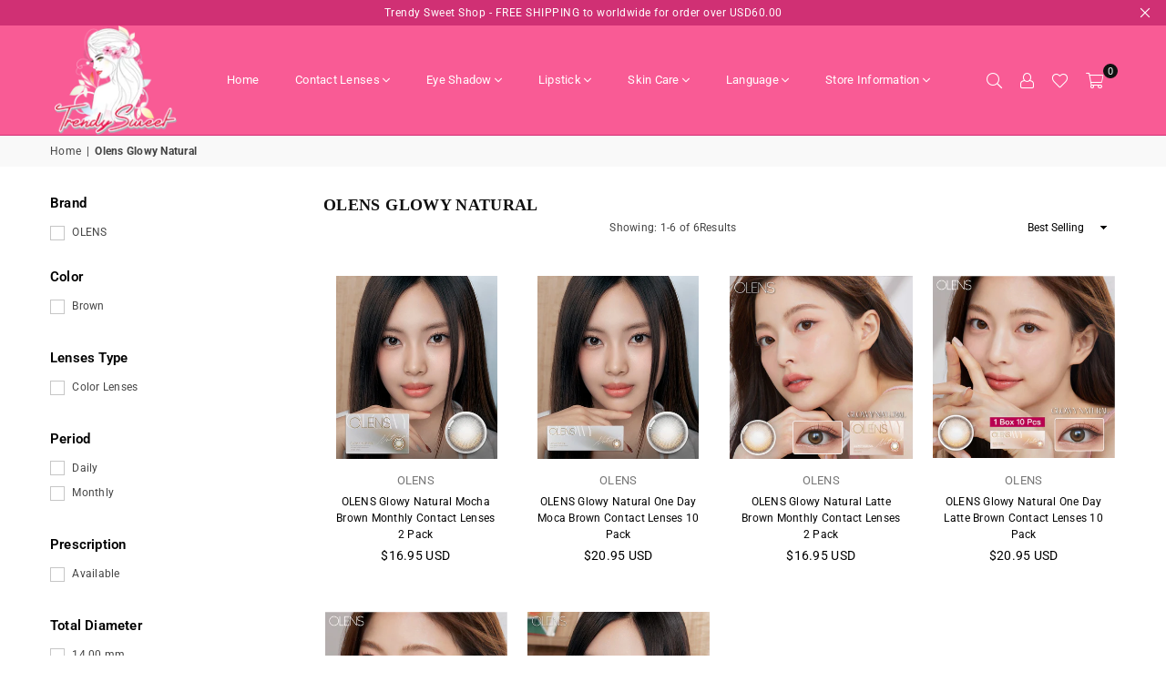

--- FILE ---
content_type: text/html; charset=utf-8
request_url: https://trendysweet.com/collections/olens-glowy-natural
body_size: 51552
content:
<!doctype html>
<html class="no-js" lang="en" >
<head>
<script>window.performance && window.performance.mark && window.performance.mark('shopify.content_for_header.start');</script><meta name="google-site-verification" content="3VocSpeI2kbHp9mMvbL_iLjYbmYFzQW5mG9ilunTbhQ">
<meta id="shopify-digital-wallet" name="shopify-digital-wallet" content="/55319625919/digital_wallets/dialog">
<link rel="alternate" type="application/atom+xml" title="Feed" href="/collections/olens-glowy-natural.atom" />
<link rel="alternate" hreflang="x-default" href="https://trendysweet.com/collections/olens-glowy-natural">
<link rel="alternate" hreflang="en" href="https://trendysweet.com/collections/olens-glowy-natural">
<link rel="alternate" hreflang="fr" href="https://trendysweet.com/fr/collections/olens-glowy-natural">
<link rel="alternate" hreflang="zh-Hans" href="https://trendysweet.com/zh-hans/collections/olens-glowy-natural">
<link rel="alternate" hreflang="pt" href="https://trendysweet.com/pt/collections/olens-glowy-natural">
<link rel="alternate" hreflang="es" href="https://trendysweet.com/es/collections/olens-glowy-natural">
<link rel="alternate" hreflang="de" href="https://trendysweet.com/de/collections/olens-glowy-natural">
<link rel="alternate" hreflang="it" href="https://trendysweet.com/it/collections/olens-glowy-natural">
<link rel="alternate" hreflang="tr" href="https://trendysweet.com/tr/collections/olens-glowy-natural">
<link rel="alternate" hreflang="ja" href="https://trendysweet.com/ja/collections/olens-glowy-natural">
<link rel="alternate" hreflang="sv" href="https://trendysweet.com/sv/collections/olens-glowy-natural">
<link rel="alternate" hreflang="ar" href="https://trendysweet.com/ar/collections/olens-glowy-natural">
<link rel="alternate" hreflang="hi" href="https://trendysweet.com/hi/collections/olens-glowy-natural">
<link rel="alternate" hreflang="zh-Hant" href="https://trendysweet.com/zh-hant/collections/olens-glowy-natural">
<link rel="alternate" hreflang="pl" href="https://trendysweet.com/pl/collections/olens-glowy-natural">
<link rel="alternate" hreflang="nl" href="https://trendysweet.com/nl/collections/olens-glowy-natural">
<link rel="alternate" hreflang="he" href="https://trendysweet.com/he/collections/olens-glowy-natural">
<link rel="alternate" hreflang="zh-Hans-US" href="https://trendysweet.com/zh-hans/collections/olens-glowy-natural">
<link rel="alternate" hreflang="zh-Hant-US" href="https://trendysweet.com/zh-hant/collections/olens-glowy-natural">
<link rel="alternate" hreflang="zh-Hans-AD" href="https://trendysweet.com/zh-hans/collections/olens-glowy-natural">
<link rel="alternate" hreflang="zh-Hant-AD" href="https://trendysweet.com/zh-hant/collections/olens-glowy-natural">
<link rel="alternate" hreflang="zh-Hans-AF" href="https://trendysweet.com/zh-hans/collections/olens-glowy-natural">
<link rel="alternate" hreflang="zh-Hant-AF" href="https://trendysweet.com/zh-hant/collections/olens-glowy-natural">
<link rel="alternate" hreflang="zh-Hans-AG" href="https://trendysweet.com/zh-hans/collections/olens-glowy-natural">
<link rel="alternate" hreflang="zh-Hant-AG" href="https://trendysweet.com/zh-hant/collections/olens-glowy-natural">
<link rel="alternate" hreflang="zh-Hans-AI" href="https://trendysweet.com/zh-hans/collections/olens-glowy-natural">
<link rel="alternate" hreflang="zh-Hant-AI" href="https://trendysweet.com/zh-hant/collections/olens-glowy-natural">
<link rel="alternate" hreflang="zh-Hans-AL" href="https://trendysweet.com/zh-hans/collections/olens-glowy-natural">
<link rel="alternate" hreflang="zh-Hant-AL" href="https://trendysweet.com/zh-hant/collections/olens-glowy-natural">
<link rel="alternate" hreflang="zh-Hans-AO" href="https://trendysweet.com/zh-hans/collections/olens-glowy-natural">
<link rel="alternate" hreflang="zh-Hant-AO" href="https://trendysweet.com/zh-hant/collections/olens-glowy-natural">
<link rel="alternate" hreflang="en-AR" href="https://trendysweet.com/en-ar/collections/olens-glowy-natural">
<link rel="alternate" hreflang="es-AR" href="https://trendysweet.com/es-ar/collections/olens-glowy-natural">
<link rel="alternate" hreflang="zh-Hans-AT" href="https://trendysweet.com/zh-hans/collections/olens-glowy-natural">
<link rel="alternate" hreflang="zh-Hant-AT" href="https://trendysweet.com/zh-hant/collections/olens-glowy-natural">
<link rel="alternate" hreflang="zh-Hans-AW" href="https://trendysweet.com/zh-hans/collections/olens-glowy-natural">
<link rel="alternate" hreflang="zh-Hant-AW" href="https://trendysweet.com/zh-hant/collections/olens-glowy-natural">
<link rel="alternate" hreflang="zh-Hans-AX" href="https://trendysweet.com/zh-hans/collections/olens-glowy-natural">
<link rel="alternate" hreflang="zh-Hant-AX" href="https://trendysweet.com/zh-hant/collections/olens-glowy-natural">
<link rel="alternate" hreflang="zh-Hans-AZ" href="https://trendysweet.com/zh-hans/collections/olens-glowy-natural">
<link rel="alternate" hreflang="zh-Hant-AZ" href="https://trendysweet.com/zh-hant/collections/olens-glowy-natural">
<link rel="alternate" hreflang="zh-Hans-BA" href="https://trendysweet.com/zh-hans/collections/olens-glowy-natural">
<link rel="alternate" hreflang="zh-Hant-BA" href="https://trendysweet.com/zh-hant/collections/olens-glowy-natural">
<link rel="alternate" hreflang="zh-Hans-BB" href="https://trendysweet.com/zh-hans/collections/olens-glowy-natural">
<link rel="alternate" hreflang="zh-Hant-BB" href="https://trendysweet.com/zh-hant/collections/olens-glowy-natural">
<link rel="alternate" hreflang="zh-Hans-BD" href="https://trendysweet.com/zh-hans/collections/olens-glowy-natural">
<link rel="alternate" hreflang="zh-Hant-BD" href="https://trendysweet.com/zh-hant/collections/olens-glowy-natural">
<link rel="alternate" hreflang="en-BE" href="https://trendysweet.com/en-be/collections/olens-glowy-natural">
<link rel="alternate" hreflang="fr-BE" href="https://trendysweet.com/fr-be/collections/olens-glowy-natural">
<link rel="alternate" hreflang="de-BE" href="https://trendysweet.com/de-be/collections/olens-glowy-natural">
<link rel="alternate" hreflang="nl-BE" href="https://trendysweet.com/nl-be/collections/olens-glowy-natural">
<link rel="alternate" hreflang="zh-Hans-BF" href="https://trendysweet.com/zh-hans/collections/olens-glowy-natural">
<link rel="alternate" hreflang="zh-Hant-BF" href="https://trendysweet.com/zh-hant/collections/olens-glowy-natural">
<link rel="alternate" hreflang="zh-Hans-BG" href="https://trendysweet.com/zh-hans/collections/olens-glowy-natural">
<link rel="alternate" hreflang="zh-Hant-BG" href="https://trendysweet.com/zh-hant/collections/olens-glowy-natural">
<link rel="alternate" hreflang="zh-Hans-BH" href="https://trendysweet.com/zh-hans/collections/olens-glowy-natural">
<link rel="alternate" hreflang="zh-Hant-BH" href="https://trendysweet.com/zh-hant/collections/olens-glowy-natural">
<link rel="alternate" hreflang="zh-Hans-BI" href="https://trendysweet.com/zh-hans/collections/olens-glowy-natural">
<link rel="alternate" hreflang="zh-Hant-BI" href="https://trendysweet.com/zh-hant/collections/olens-glowy-natural">
<link rel="alternate" hreflang="zh-Hans-BJ" href="https://trendysweet.com/zh-hans/collections/olens-glowy-natural">
<link rel="alternate" hreflang="zh-Hant-BJ" href="https://trendysweet.com/zh-hant/collections/olens-glowy-natural">
<link rel="alternate" hreflang="zh-Hans-BL" href="https://trendysweet.com/zh-hans/collections/olens-glowy-natural">
<link rel="alternate" hreflang="zh-Hant-BL" href="https://trendysweet.com/zh-hant/collections/olens-glowy-natural">
<link rel="alternate" hreflang="zh-Hans-BM" href="https://trendysweet.com/zh-hans/collections/olens-glowy-natural">
<link rel="alternate" hreflang="zh-Hant-BM" href="https://trendysweet.com/zh-hant/collections/olens-glowy-natural">
<link rel="alternate" hreflang="zh-Hans-BO" href="https://trendysweet.com/zh-hans/collections/olens-glowy-natural">
<link rel="alternate" hreflang="zh-Hant-BO" href="https://trendysweet.com/zh-hant/collections/olens-glowy-natural">
<link rel="alternate" hreflang="zh-Hans-BQ" href="https://trendysweet.com/zh-hans/collections/olens-glowy-natural">
<link rel="alternate" hreflang="zh-Hant-BQ" href="https://trendysweet.com/zh-hant/collections/olens-glowy-natural">
<link rel="alternate" hreflang="zh-Hans-BS" href="https://trendysweet.com/zh-hans/collections/olens-glowy-natural">
<link rel="alternate" hreflang="zh-Hant-BS" href="https://trendysweet.com/zh-hant/collections/olens-glowy-natural">
<link rel="alternate" hreflang="zh-Hans-BT" href="https://trendysweet.com/zh-hans/collections/olens-glowy-natural">
<link rel="alternate" hreflang="zh-Hant-BT" href="https://trendysweet.com/zh-hant/collections/olens-glowy-natural">
<link rel="alternate" hreflang="zh-Hans-BW" href="https://trendysweet.com/zh-hans/collections/olens-glowy-natural">
<link rel="alternate" hreflang="zh-Hant-BW" href="https://trendysweet.com/zh-hant/collections/olens-glowy-natural">
<link rel="alternate" hreflang="zh-Hans-BY" href="https://trendysweet.com/zh-hans/collections/olens-glowy-natural">
<link rel="alternate" hreflang="zh-Hant-BY" href="https://trendysweet.com/zh-hant/collections/olens-glowy-natural">
<link rel="alternate" hreflang="zh-Hans-BZ" href="https://trendysweet.com/zh-hans/collections/olens-glowy-natural">
<link rel="alternate" hreflang="zh-Hant-BZ" href="https://trendysweet.com/zh-hant/collections/olens-glowy-natural">
<link rel="alternate" hreflang="zh-Hans-CC" href="https://trendysweet.com/zh-hans/collections/olens-glowy-natural">
<link rel="alternate" hreflang="zh-Hant-CC" href="https://trendysweet.com/zh-hant/collections/olens-glowy-natural">
<link rel="alternate" hreflang="zh-Hans-CD" href="https://trendysweet.com/zh-hans/collections/olens-glowy-natural">
<link rel="alternate" hreflang="zh-Hant-CD" href="https://trendysweet.com/zh-hant/collections/olens-glowy-natural">
<link rel="alternate" hreflang="zh-Hans-CF" href="https://trendysweet.com/zh-hans/collections/olens-glowy-natural">
<link rel="alternate" hreflang="zh-Hant-CF" href="https://trendysweet.com/zh-hant/collections/olens-glowy-natural">
<link rel="alternate" hreflang="zh-Hans-CG" href="https://trendysweet.com/zh-hans/collections/olens-glowy-natural">
<link rel="alternate" hreflang="zh-Hant-CG" href="https://trendysweet.com/zh-hant/collections/olens-glowy-natural">
<link rel="alternate" hreflang="zh-Hans-CI" href="https://trendysweet.com/zh-hans/collections/olens-glowy-natural">
<link rel="alternate" hreflang="zh-Hant-CI" href="https://trendysweet.com/zh-hant/collections/olens-glowy-natural">
<link rel="alternate" hreflang="zh-Hans-CK" href="https://trendysweet.com/zh-hans/collections/olens-glowy-natural">
<link rel="alternate" hreflang="zh-Hant-CK" href="https://trendysweet.com/zh-hant/collections/olens-glowy-natural">
<link rel="alternate" hreflang="en-CL" href="https://trendysweet.com/en-cl/collections/olens-glowy-natural">
<link rel="alternate" hreflang="es-CL" href="https://trendysweet.com/es-cl/collections/olens-glowy-natural">
<link rel="alternate" hreflang="zh-Hans-CM" href="https://trendysweet.com/zh-hans/collections/olens-glowy-natural">
<link rel="alternate" hreflang="zh-Hant-CM" href="https://trendysweet.com/zh-hant/collections/olens-glowy-natural">
<link rel="alternate" hreflang="en-CO" href="https://trendysweet.com/en-co/collections/olens-glowy-natural">
<link rel="alternate" hreflang="es-CO" href="https://trendysweet.com/es-co/collections/olens-glowy-natural">
<link rel="alternate" hreflang="zh-Hans-CR" href="https://trendysweet.com/zh-hans/collections/olens-glowy-natural">
<link rel="alternate" hreflang="zh-Hant-CR" href="https://trendysweet.com/zh-hant/collections/olens-glowy-natural">
<link rel="alternate" hreflang="zh-Hans-CV" href="https://trendysweet.com/zh-hans/collections/olens-glowy-natural">
<link rel="alternate" hreflang="zh-Hant-CV" href="https://trendysweet.com/zh-hant/collections/olens-glowy-natural">
<link rel="alternate" hreflang="zh-Hans-CW" href="https://trendysweet.com/zh-hans/collections/olens-glowy-natural">
<link rel="alternate" hreflang="zh-Hant-CW" href="https://trendysweet.com/zh-hant/collections/olens-glowy-natural">
<link rel="alternate" hreflang="zh-Hans-CX" href="https://trendysweet.com/zh-hans/collections/olens-glowy-natural">
<link rel="alternate" hreflang="zh-Hant-CX" href="https://trendysweet.com/zh-hant/collections/olens-glowy-natural">
<link rel="alternate" hreflang="zh-Hans-CY" href="https://trendysweet.com/zh-hans/collections/olens-glowy-natural">
<link rel="alternate" hreflang="zh-Hant-CY" href="https://trendysweet.com/zh-hant/collections/olens-glowy-natural">
<link rel="alternate" hreflang="zh-Hans-CZ" href="https://trendysweet.com/zh-hans/collections/olens-glowy-natural">
<link rel="alternate" hreflang="zh-Hant-CZ" href="https://trendysweet.com/zh-hant/collections/olens-glowy-natural">
<link rel="alternate" hreflang="zh-Hans-DJ" href="https://trendysweet.com/zh-hans/collections/olens-glowy-natural">
<link rel="alternate" hreflang="zh-Hant-DJ" href="https://trendysweet.com/zh-hant/collections/olens-glowy-natural">
<link rel="alternate" hreflang="zh-Hans-DM" href="https://trendysweet.com/zh-hans/collections/olens-glowy-natural">
<link rel="alternate" hreflang="zh-Hant-DM" href="https://trendysweet.com/zh-hant/collections/olens-glowy-natural">
<link rel="alternate" hreflang="zh-Hans-DO" href="https://trendysweet.com/zh-hans/collections/olens-glowy-natural">
<link rel="alternate" hreflang="zh-Hant-DO" href="https://trendysweet.com/zh-hant/collections/olens-glowy-natural">
<link rel="alternate" hreflang="zh-Hans-DZ" href="https://trendysweet.com/zh-hans/collections/olens-glowy-natural">
<link rel="alternate" hreflang="zh-Hant-DZ" href="https://trendysweet.com/zh-hant/collections/olens-glowy-natural">
<link rel="alternate" hreflang="zh-Hans-EC" href="https://trendysweet.com/zh-hans/collections/olens-glowy-natural">
<link rel="alternate" hreflang="zh-Hant-EC" href="https://trendysweet.com/zh-hant/collections/olens-glowy-natural">
<link rel="alternate" hreflang="zh-Hans-EE" href="https://trendysweet.com/zh-hans/collections/olens-glowy-natural">
<link rel="alternate" hreflang="zh-Hant-EE" href="https://trendysweet.com/zh-hant/collections/olens-glowy-natural">
<link rel="alternate" hreflang="zh-Hans-EG" href="https://trendysweet.com/zh-hans/collections/olens-glowy-natural">
<link rel="alternate" hreflang="zh-Hant-EG" href="https://trendysweet.com/zh-hant/collections/olens-glowy-natural">
<link rel="alternate" hreflang="zh-Hans-EH" href="https://trendysweet.com/zh-hans/collections/olens-glowy-natural">
<link rel="alternate" hreflang="zh-Hant-EH" href="https://trendysweet.com/zh-hant/collections/olens-glowy-natural">
<link rel="alternate" hreflang="zh-Hans-ER" href="https://trendysweet.com/zh-hans/collections/olens-glowy-natural">
<link rel="alternate" hreflang="zh-Hant-ER" href="https://trendysweet.com/zh-hant/collections/olens-glowy-natural">
<link rel="alternate" hreflang="zh-Hans-ET" href="https://trendysweet.com/zh-hans/collections/olens-glowy-natural">
<link rel="alternate" hreflang="zh-Hant-ET" href="https://trendysweet.com/zh-hant/collections/olens-glowy-natural">
<link rel="alternate" hreflang="zh-Hans-FJ" href="https://trendysweet.com/zh-hans/collections/olens-glowy-natural">
<link rel="alternate" hreflang="zh-Hant-FJ" href="https://trendysweet.com/zh-hant/collections/olens-glowy-natural">
<link rel="alternate" hreflang="zh-Hans-FK" href="https://trendysweet.com/zh-hans/collections/olens-glowy-natural">
<link rel="alternate" hreflang="zh-Hant-FK" href="https://trendysweet.com/zh-hant/collections/olens-glowy-natural">
<link rel="alternate" hreflang="zh-Hans-FO" href="https://trendysweet.com/zh-hans/collections/olens-glowy-natural">
<link rel="alternate" hreflang="zh-Hant-FO" href="https://trendysweet.com/zh-hant/collections/olens-glowy-natural">
<link rel="alternate" hreflang="zh-Hans-GA" href="https://trendysweet.com/zh-hans/collections/olens-glowy-natural">
<link rel="alternate" hreflang="zh-Hant-GA" href="https://trendysweet.com/zh-hant/collections/olens-glowy-natural">
<link rel="alternate" hreflang="zh-Hans-GD" href="https://trendysweet.com/zh-hans/collections/olens-glowy-natural">
<link rel="alternate" hreflang="zh-Hant-GD" href="https://trendysweet.com/zh-hant/collections/olens-glowy-natural">
<link rel="alternate" hreflang="zh-Hans-GE" href="https://trendysweet.com/zh-hans/collections/olens-glowy-natural">
<link rel="alternate" hreflang="zh-Hant-GE" href="https://trendysweet.com/zh-hant/collections/olens-glowy-natural">
<link rel="alternate" hreflang="zh-Hans-GF" href="https://trendysweet.com/zh-hans/collections/olens-glowy-natural">
<link rel="alternate" hreflang="zh-Hant-GF" href="https://trendysweet.com/zh-hant/collections/olens-glowy-natural">
<link rel="alternate" hreflang="zh-Hans-GG" href="https://trendysweet.com/zh-hans/collections/olens-glowy-natural">
<link rel="alternate" hreflang="zh-Hant-GG" href="https://trendysweet.com/zh-hant/collections/olens-glowy-natural">
<link rel="alternate" hreflang="zh-Hans-GH" href="https://trendysweet.com/zh-hans/collections/olens-glowy-natural">
<link rel="alternate" hreflang="zh-Hant-GH" href="https://trendysweet.com/zh-hant/collections/olens-glowy-natural">
<link rel="alternate" hreflang="zh-Hans-GI" href="https://trendysweet.com/zh-hans/collections/olens-glowy-natural">
<link rel="alternate" hreflang="zh-Hant-GI" href="https://trendysweet.com/zh-hant/collections/olens-glowy-natural">
<link rel="alternate" hreflang="zh-Hans-GL" href="https://trendysweet.com/zh-hans/collections/olens-glowy-natural">
<link rel="alternate" hreflang="zh-Hant-GL" href="https://trendysweet.com/zh-hant/collections/olens-glowy-natural">
<link rel="alternate" hreflang="zh-Hans-GM" href="https://trendysweet.com/zh-hans/collections/olens-glowy-natural">
<link rel="alternate" hreflang="zh-Hant-GM" href="https://trendysweet.com/zh-hant/collections/olens-glowy-natural">
<link rel="alternate" hreflang="zh-Hans-GN" href="https://trendysweet.com/zh-hans/collections/olens-glowy-natural">
<link rel="alternate" hreflang="zh-Hant-GN" href="https://trendysweet.com/zh-hant/collections/olens-glowy-natural">
<link rel="alternate" hreflang="zh-Hans-GP" href="https://trendysweet.com/zh-hans/collections/olens-glowy-natural">
<link rel="alternate" hreflang="zh-Hant-GP" href="https://trendysweet.com/zh-hant/collections/olens-glowy-natural">
<link rel="alternate" hreflang="zh-Hans-GQ" href="https://trendysweet.com/zh-hans/collections/olens-glowy-natural">
<link rel="alternate" hreflang="zh-Hant-GQ" href="https://trendysweet.com/zh-hant/collections/olens-glowy-natural">
<link rel="alternate" hreflang="zh-Hans-GR" href="https://trendysweet.com/zh-hans/collections/olens-glowy-natural">
<link rel="alternate" hreflang="zh-Hant-GR" href="https://trendysweet.com/zh-hant/collections/olens-glowy-natural">
<link rel="alternate" hreflang="zh-Hans-GS" href="https://trendysweet.com/zh-hans/collections/olens-glowy-natural">
<link rel="alternate" hreflang="zh-Hant-GS" href="https://trendysweet.com/zh-hant/collections/olens-glowy-natural">
<link rel="alternate" hreflang="zh-Hans-GT" href="https://trendysweet.com/zh-hans/collections/olens-glowy-natural">
<link rel="alternate" hreflang="zh-Hant-GT" href="https://trendysweet.com/zh-hant/collections/olens-glowy-natural">
<link rel="alternate" hreflang="zh-Hans-GW" href="https://trendysweet.com/zh-hans/collections/olens-glowy-natural">
<link rel="alternate" hreflang="zh-Hant-GW" href="https://trendysweet.com/zh-hant/collections/olens-glowy-natural">
<link rel="alternate" hreflang="zh-Hans-GY" href="https://trendysweet.com/zh-hans/collections/olens-glowy-natural">
<link rel="alternate" hreflang="zh-Hant-GY" href="https://trendysweet.com/zh-hant/collections/olens-glowy-natural">
<link rel="alternate" hreflang="zh-Hans-HN" href="https://trendysweet.com/zh-hans/collections/olens-glowy-natural">
<link rel="alternate" hreflang="zh-Hant-HN" href="https://trendysweet.com/zh-hant/collections/olens-glowy-natural">
<link rel="alternate" hreflang="zh-Hans-HR" href="https://trendysweet.com/zh-hans/collections/olens-glowy-natural">
<link rel="alternate" hreflang="zh-Hant-HR" href="https://trendysweet.com/zh-hant/collections/olens-glowy-natural">
<link rel="alternate" hreflang="zh-Hans-HT" href="https://trendysweet.com/zh-hans/collections/olens-glowy-natural">
<link rel="alternate" hreflang="zh-Hant-HT" href="https://trendysweet.com/zh-hant/collections/olens-glowy-natural">
<link rel="alternate" hreflang="zh-Hans-HU" href="https://trendysweet.com/zh-hans/collections/olens-glowy-natural">
<link rel="alternate" hreflang="zh-Hant-HU" href="https://trendysweet.com/zh-hant/collections/olens-glowy-natural">
<link rel="alternate" hreflang="zh-Hans-ID" href="https://trendysweet.com/zh-hans/collections/olens-glowy-natural">
<link rel="alternate" hreflang="zh-Hant-ID" href="https://trendysweet.com/zh-hant/collections/olens-glowy-natural">
<link rel="alternate" hreflang="zh-Hans-IE" href="https://trendysweet.com/zh-hans/collections/olens-glowy-natural">
<link rel="alternate" hreflang="zh-Hant-IE" href="https://trendysweet.com/zh-hant/collections/olens-glowy-natural">
<link rel="alternate" hreflang="en-IL" href="https://trendysweet.com/en-il/collections/olens-glowy-natural">
<link rel="alternate" hreflang="he-IL" href="https://trendysweet.com/he-il/collections/olens-glowy-natural">
<link rel="alternate" hreflang="zh-Hans-IM" href="https://trendysweet.com/zh-hans/collections/olens-glowy-natural">
<link rel="alternate" hreflang="zh-Hant-IM" href="https://trendysweet.com/zh-hant/collections/olens-glowy-natural">
<link rel="alternate" hreflang="zh-Hans-IO" href="https://trendysweet.com/zh-hans/collections/olens-glowy-natural">
<link rel="alternate" hreflang="zh-Hant-IO" href="https://trendysweet.com/zh-hant/collections/olens-glowy-natural">
<link rel="alternate" hreflang="zh-Hans-IQ" href="https://trendysweet.com/zh-hans/collections/olens-glowy-natural">
<link rel="alternate" hreflang="zh-Hant-IQ" href="https://trendysweet.com/zh-hant/collections/olens-glowy-natural">
<link rel="alternate" hreflang="zh-Hans-IS" href="https://trendysweet.com/zh-hans/collections/olens-glowy-natural">
<link rel="alternate" hreflang="zh-Hant-IS" href="https://trendysweet.com/zh-hant/collections/olens-glowy-natural">
<link rel="alternate" hreflang="zh-Hans-JE" href="https://trendysweet.com/zh-hans/collections/olens-glowy-natural">
<link rel="alternate" hreflang="zh-Hant-JE" href="https://trendysweet.com/zh-hant/collections/olens-glowy-natural">
<link rel="alternate" hreflang="zh-Hans-JM" href="https://trendysweet.com/zh-hans/collections/olens-glowy-natural">
<link rel="alternate" hreflang="zh-Hant-JM" href="https://trendysweet.com/zh-hant/collections/olens-glowy-natural">
<link rel="alternate" hreflang="zh-Hans-JO" href="https://trendysweet.com/zh-hans/collections/olens-glowy-natural">
<link rel="alternate" hreflang="zh-Hant-JO" href="https://trendysweet.com/zh-hant/collections/olens-glowy-natural">
<link rel="alternate" hreflang="zh-Hans-KE" href="https://trendysweet.com/zh-hans/collections/olens-glowy-natural">
<link rel="alternate" hreflang="zh-Hant-KE" href="https://trendysweet.com/zh-hant/collections/olens-glowy-natural">
<link rel="alternate" hreflang="zh-Hans-KG" href="https://trendysweet.com/zh-hans/collections/olens-glowy-natural">
<link rel="alternate" hreflang="zh-Hant-KG" href="https://trendysweet.com/zh-hant/collections/olens-glowy-natural">
<link rel="alternate" hreflang="zh-Hans-KH" href="https://trendysweet.com/zh-hans/collections/olens-glowy-natural">
<link rel="alternate" hreflang="zh-Hant-KH" href="https://trendysweet.com/zh-hant/collections/olens-glowy-natural">
<link rel="alternate" hreflang="zh-Hans-KI" href="https://trendysweet.com/zh-hans/collections/olens-glowy-natural">
<link rel="alternate" hreflang="zh-Hant-KI" href="https://trendysweet.com/zh-hant/collections/olens-glowy-natural">
<link rel="alternate" hreflang="zh-Hans-KM" href="https://trendysweet.com/zh-hans/collections/olens-glowy-natural">
<link rel="alternate" hreflang="zh-Hant-KM" href="https://trendysweet.com/zh-hant/collections/olens-glowy-natural">
<link rel="alternate" hreflang="zh-Hans-KN" href="https://trendysweet.com/zh-hans/collections/olens-glowy-natural">
<link rel="alternate" hreflang="zh-Hant-KN" href="https://trendysweet.com/zh-hant/collections/olens-glowy-natural">
<link rel="alternate" hreflang="zh-Hans-KR" href="https://trendysweet.com/zh-hans/collections/olens-glowy-natural">
<link rel="alternate" hreflang="zh-Hant-KR" href="https://trendysweet.com/zh-hant/collections/olens-glowy-natural">
<link rel="alternate" hreflang="zh-Hans-KY" href="https://trendysweet.com/zh-hans/collections/olens-glowy-natural">
<link rel="alternate" hreflang="zh-Hant-KY" href="https://trendysweet.com/zh-hant/collections/olens-glowy-natural">
<link rel="alternate" hreflang="zh-Hans-KZ" href="https://trendysweet.com/zh-hans/collections/olens-glowy-natural">
<link rel="alternate" hreflang="zh-Hant-KZ" href="https://trendysweet.com/zh-hant/collections/olens-glowy-natural">
<link rel="alternate" hreflang="zh-Hans-LA" href="https://trendysweet.com/zh-hans/collections/olens-glowy-natural">
<link rel="alternate" hreflang="zh-Hant-LA" href="https://trendysweet.com/zh-hant/collections/olens-glowy-natural">
<link rel="alternate" hreflang="zh-Hans-LB" href="https://trendysweet.com/zh-hans/collections/olens-glowy-natural">
<link rel="alternate" hreflang="zh-Hant-LB" href="https://trendysweet.com/zh-hant/collections/olens-glowy-natural">
<link rel="alternate" hreflang="zh-Hans-LC" href="https://trendysweet.com/zh-hans/collections/olens-glowy-natural">
<link rel="alternate" hreflang="zh-Hant-LC" href="https://trendysweet.com/zh-hant/collections/olens-glowy-natural">
<link rel="alternate" hreflang="zh-Hans-LI" href="https://trendysweet.com/zh-hans/collections/olens-glowy-natural">
<link rel="alternate" hreflang="zh-Hant-LI" href="https://trendysweet.com/zh-hant/collections/olens-glowy-natural">
<link rel="alternate" hreflang="zh-Hans-LK" href="https://trendysweet.com/zh-hans/collections/olens-glowy-natural">
<link rel="alternate" hreflang="zh-Hant-LK" href="https://trendysweet.com/zh-hant/collections/olens-glowy-natural">
<link rel="alternate" hreflang="zh-Hans-LR" href="https://trendysweet.com/zh-hans/collections/olens-glowy-natural">
<link rel="alternate" hreflang="zh-Hant-LR" href="https://trendysweet.com/zh-hant/collections/olens-glowy-natural">
<link rel="alternate" hreflang="zh-Hans-LS" href="https://trendysweet.com/zh-hans/collections/olens-glowy-natural">
<link rel="alternate" hreflang="zh-Hant-LS" href="https://trendysweet.com/zh-hant/collections/olens-glowy-natural">
<link rel="alternate" hreflang="zh-Hans-LT" href="https://trendysweet.com/zh-hans/collections/olens-glowy-natural">
<link rel="alternate" hreflang="zh-Hant-LT" href="https://trendysweet.com/zh-hant/collections/olens-glowy-natural">
<link rel="alternate" hreflang="zh-Hans-LU" href="https://trendysweet.com/zh-hans/collections/olens-glowy-natural">
<link rel="alternate" hreflang="zh-Hant-LU" href="https://trendysweet.com/zh-hant/collections/olens-glowy-natural">
<link rel="alternate" hreflang="zh-Hans-LV" href="https://trendysweet.com/zh-hans/collections/olens-glowy-natural">
<link rel="alternate" hreflang="zh-Hant-LV" href="https://trendysweet.com/zh-hant/collections/olens-glowy-natural">
<link rel="alternate" hreflang="zh-Hans-LY" href="https://trendysweet.com/zh-hans/collections/olens-glowy-natural">
<link rel="alternate" hreflang="zh-Hant-LY" href="https://trendysweet.com/zh-hant/collections/olens-glowy-natural">
<link rel="alternate" hreflang="zh-Hans-MA" href="https://trendysweet.com/zh-hans/collections/olens-glowy-natural">
<link rel="alternate" hreflang="zh-Hant-MA" href="https://trendysweet.com/zh-hant/collections/olens-glowy-natural">
<link rel="alternate" hreflang="zh-Hans-MC" href="https://trendysweet.com/zh-hans/collections/olens-glowy-natural">
<link rel="alternate" hreflang="zh-Hant-MC" href="https://trendysweet.com/zh-hant/collections/olens-glowy-natural">
<link rel="alternate" hreflang="zh-Hans-MD" href="https://trendysweet.com/zh-hans/collections/olens-glowy-natural">
<link rel="alternate" hreflang="zh-Hant-MD" href="https://trendysweet.com/zh-hant/collections/olens-glowy-natural">
<link rel="alternate" hreflang="zh-Hans-ME" href="https://trendysweet.com/zh-hans/collections/olens-glowy-natural">
<link rel="alternate" hreflang="zh-Hant-ME" href="https://trendysweet.com/zh-hant/collections/olens-glowy-natural">
<link rel="alternate" hreflang="zh-Hans-MF" href="https://trendysweet.com/zh-hans/collections/olens-glowy-natural">
<link rel="alternate" hreflang="zh-Hant-MF" href="https://trendysweet.com/zh-hant/collections/olens-glowy-natural">
<link rel="alternate" hreflang="zh-Hans-MG" href="https://trendysweet.com/zh-hans/collections/olens-glowy-natural">
<link rel="alternate" hreflang="zh-Hant-MG" href="https://trendysweet.com/zh-hant/collections/olens-glowy-natural">
<link rel="alternate" hreflang="zh-Hans-MK" href="https://trendysweet.com/zh-hans/collections/olens-glowy-natural">
<link rel="alternate" hreflang="zh-Hant-MK" href="https://trendysweet.com/zh-hant/collections/olens-glowy-natural">
<link rel="alternate" hreflang="zh-Hans-ML" href="https://trendysweet.com/zh-hans/collections/olens-glowy-natural">
<link rel="alternate" hreflang="zh-Hant-ML" href="https://trendysweet.com/zh-hant/collections/olens-glowy-natural">
<link rel="alternate" hreflang="zh-Hans-MM" href="https://trendysweet.com/zh-hans/collections/olens-glowy-natural">
<link rel="alternate" hreflang="zh-Hant-MM" href="https://trendysweet.com/zh-hant/collections/olens-glowy-natural">
<link rel="alternate" hreflang="zh-Hans-MN" href="https://trendysweet.com/zh-hans/collections/olens-glowy-natural">
<link rel="alternate" hreflang="zh-Hant-MN" href="https://trendysweet.com/zh-hant/collections/olens-glowy-natural">
<link rel="alternate" hreflang="zh-Hans-MO" href="https://trendysweet.com/zh-hans/collections/olens-glowy-natural">
<link rel="alternate" hreflang="zh-Hant-MO" href="https://trendysweet.com/zh-hant/collections/olens-glowy-natural">
<link rel="alternate" hreflang="zh-Hans-MQ" href="https://trendysweet.com/zh-hans/collections/olens-glowy-natural">
<link rel="alternate" hreflang="zh-Hant-MQ" href="https://trendysweet.com/zh-hant/collections/olens-glowy-natural">
<link rel="alternate" hreflang="zh-Hans-MR" href="https://trendysweet.com/zh-hans/collections/olens-glowy-natural">
<link rel="alternate" hreflang="zh-Hant-MR" href="https://trendysweet.com/zh-hant/collections/olens-glowy-natural">
<link rel="alternate" hreflang="zh-Hans-MS" href="https://trendysweet.com/zh-hans/collections/olens-glowy-natural">
<link rel="alternate" hreflang="zh-Hant-MS" href="https://trendysweet.com/zh-hant/collections/olens-glowy-natural">
<link rel="alternate" hreflang="zh-Hans-MT" href="https://trendysweet.com/zh-hans/collections/olens-glowy-natural">
<link rel="alternate" hreflang="zh-Hant-MT" href="https://trendysweet.com/zh-hant/collections/olens-glowy-natural">
<link rel="alternate" hreflang="zh-Hans-MV" href="https://trendysweet.com/zh-hans/collections/olens-glowy-natural">
<link rel="alternate" hreflang="zh-Hant-MV" href="https://trendysweet.com/zh-hant/collections/olens-glowy-natural">
<link rel="alternate" hreflang="zh-Hans-MW" href="https://trendysweet.com/zh-hans/collections/olens-glowy-natural">
<link rel="alternate" hreflang="zh-Hant-MW" href="https://trendysweet.com/zh-hant/collections/olens-glowy-natural">
<link rel="alternate" hreflang="zh-Hans-MY" href="https://trendysweet.com/zh-hans/collections/olens-glowy-natural">
<link rel="alternate" hreflang="zh-Hant-MY" href="https://trendysweet.com/zh-hant/collections/olens-glowy-natural">
<link rel="alternate" hreflang="zh-Hans-MZ" href="https://trendysweet.com/zh-hans/collections/olens-glowy-natural">
<link rel="alternate" hreflang="zh-Hant-MZ" href="https://trendysweet.com/zh-hant/collections/olens-glowy-natural">
<link rel="alternate" hreflang="zh-Hans-NA" href="https://trendysweet.com/zh-hans/collections/olens-glowy-natural">
<link rel="alternate" hreflang="zh-Hant-NA" href="https://trendysweet.com/zh-hant/collections/olens-glowy-natural">
<link rel="alternate" hreflang="zh-Hans-NC" href="https://trendysweet.com/zh-hans/collections/olens-glowy-natural">
<link rel="alternate" hreflang="zh-Hant-NC" href="https://trendysweet.com/zh-hant/collections/olens-glowy-natural">
<link rel="alternate" hreflang="zh-Hans-NE" href="https://trendysweet.com/zh-hans/collections/olens-glowy-natural">
<link rel="alternate" hreflang="zh-Hant-NE" href="https://trendysweet.com/zh-hant/collections/olens-glowy-natural">
<link rel="alternate" hreflang="zh-Hans-NF" href="https://trendysweet.com/zh-hans/collections/olens-glowy-natural">
<link rel="alternate" hreflang="zh-Hant-NF" href="https://trendysweet.com/zh-hant/collections/olens-glowy-natural">
<link rel="alternate" hreflang="zh-Hans-NG" href="https://trendysweet.com/zh-hans/collections/olens-glowy-natural">
<link rel="alternate" hreflang="zh-Hant-NG" href="https://trendysweet.com/zh-hant/collections/olens-glowy-natural">
<link rel="alternate" hreflang="zh-Hans-NI" href="https://trendysweet.com/zh-hans/collections/olens-glowy-natural">
<link rel="alternate" hreflang="zh-Hant-NI" href="https://trendysweet.com/zh-hant/collections/olens-glowy-natural">
<link rel="alternate" hreflang="zh-Hans-NP" href="https://trendysweet.com/zh-hans/collections/olens-glowy-natural">
<link rel="alternate" hreflang="zh-Hant-NP" href="https://trendysweet.com/zh-hant/collections/olens-glowy-natural">
<link rel="alternate" hreflang="zh-Hans-NR" href="https://trendysweet.com/zh-hans/collections/olens-glowy-natural">
<link rel="alternate" hreflang="zh-Hant-NR" href="https://trendysweet.com/zh-hant/collections/olens-glowy-natural">
<link rel="alternate" hreflang="zh-Hans-NU" href="https://trendysweet.com/zh-hans/collections/olens-glowy-natural">
<link rel="alternate" hreflang="zh-Hant-NU" href="https://trendysweet.com/zh-hant/collections/olens-glowy-natural">
<link rel="alternate" hreflang="zh-Hans-NZ" href="https://trendysweet.com/zh-hans/collections/olens-glowy-natural">
<link rel="alternate" hreflang="zh-Hant-NZ" href="https://trendysweet.com/zh-hant/collections/olens-glowy-natural">
<link rel="alternate" hreflang="zh-Hans-PA" href="https://trendysweet.com/zh-hans/collections/olens-glowy-natural">
<link rel="alternate" hreflang="zh-Hant-PA" href="https://trendysweet.com/zh-hant/collections/olens-glowy-natural">
<link rel="alternate" hreflang="en-PE" href="https://trendysweet.com/en-pe/collections/olens-glowy-natural">
<link rel="alternate" hreflang="es-PE" href="https://trendysweet.com/es-pe/collections/olens-glowy-natural">
<link rel="alternate" hreflang="zh-Hans-PF" href="https://trendysweet.com/zh-hans/collections/olens-glowy-natural">
<link rel="alternate" hreflang="zh-Hant-PF" href="https://trendysweet.com/zh-hant/collections/olens-glowy-natural">
<link rel="alternate" hreflang="zh-Hans-PG" href="https://trendysweet.com/zh-hans/collections/olens-glowy-natural">
<link rel="alternate" hreflang="zh-Hant-PG" href="https://trendysweet.com/zh-hant/collections/olens-glowy-natural">
<link rel="alternate" hreflang="zh-Hans-PM" href="https://trendysweet.com/zh-hans/collections/olens-glowy-natural">
<link rel="alternate" hreflang="zh-Hant-PM" href="https://trendysweet.com/zh-hant/collections/olens-glowy-natural">
<link rel="alternate" hreflang="zh-Hans-PN" href="https://trendysweet.com/zh-hans/collections/olens-glowy-natural">
<link rel="alternate" hreflang="zh-Hant-PN" href="https://trendysweet.com/zh-hant/collections/olens-glowy-natural">
<link rel="alternate" hreflang="zh-Hans-PS" href="https://trendysweet.com/zh-hans/collections/olens-glowy-natural">
<link rel="alternate" hreflang="zh-Hant-PS" href="https://trendysweet.com/zh-hant/collections/olens-glowy-natural">
<link rel="alternate" hreflang="zh-Hans-PY" href="https://trendysweet.com/zh-hans/collections/olens-glowy-natural">
<link rel="alternate" hreflang="zh-Hant-PY" href="https://trendysweet.com/zh-hant/collections/olens-glowy-natural">
<link rel="alternate" hreflang="zh-Hans-RE" href="https://trendysweet.com/zh-hans/collections/olens-glowy-natural">
<link rel="alternate" hreflang="zh-Hant-RE" href="https://trendysweet.com/zh-hant/collections/olens-glowy-natural">
<link rel="alternate" hreflang="zh-Hans-RO" href="https://trendysweet.com/zh-hans/collections/olens-glowy-natural">
<link rel="alternate" hreflang="zh-Hant-RO" href="https://trendysweet.com/zh-hant/collections/olens-glowy-natural">
<link rel="alternate" hreflang="zh-Hans-RS" href="https://trendysweet.com/zh-hans/collections/olens-glowy-natural">
<link rel="alternate" hreflang="zh-Hant-RS" href="https://trendysweet.com/zh-hant/collections/olens-glowy-natural">
<link rel="alternate" hreflang="zh-Hans-RU" href="https://trendysweet.com/zh-hans/collections/olens-glowy-natural">
<link rel="alternate" hreflang="zh-Hant-RU" href="https://trendysweet.com/zh-hant/collections/olens-glowy-natural">
<link rel="alternate" hreflang="zh-Hans-RW" href="https://trendysweet.com/zh-hans/collections/olens-glowy-natural">
<link rel="alternate" hreflang="zh-Hant-RW" href="https://trendysweet.com/zh-hant/collections/olens-glowy-natural">
<link rel="alternate" hreflang="zh-Hans-SB" href="https://trendysweet.com/zh-hans/collections/olens-glowy-natural">
<link rel="alternate" hreflang="zh-Hant-SB" href="https://trendysweet.com/zh-hant/collections/olens-glowy-natural">
<link rel="alternate" hreflang="zh-Hans-SC" href="https://trendysweet.com/zh-hans/collections/olens-glowy-natural">
<link rel="alternate" hreflang="zh-Hant-SC" href="https://trendysweet.com/zh-hant/collections/olens-glowy-natural">
<link rel="alternate" hreflang="zh-Hans-SD" href="https://trendysweet.com/zh-hans/collections/olens-glowy-natural">
<link rel="alternate" hreflang="zh-Hant-SD" href="https://trendysweet.com/zh-hant/collections/olens-glowy-natural">
<link rel="alternate" hreflang="en-SG" href="https://trendysweet.com/en-sg/collections/olens-glowy-natural">
<link rel="alternate" hreflang="zh-Hans-SG" href="https://trendysweet.com/zh-sg/collections/olens-glowy-natural">
<link rel="alternate" hreflang="zh-Hans-SH" href="https://trendysweet.com/zh-hans/collections/olens-glowy-natural">
<link rel="alternate" hreflang="zh-Hant-SH" href="https://trendysweet.com/zh-hant/collections/olens-glowy-natural">
<link rel="alternate" hreflang="zh-Hans-SI" href="https://trendysweet.com/zh-hans/collections/olens-glowy-natural">
<link rel="alternate" hreflang="zh-Hant-SI" href="https://trendysweet.com/zh-hant/collections/olens-glowy-natural">
<link rel="alternate" hreflang="zh-Hans-SJ" href="https://trendysweet.com/zh-hans/collections/olens-glowy-natural">
<link rel="alternate" hreflang="zh-Hant-SJ" href="https://trendysweet.com/zh-hant/collections/olens-glowy-natural">
<link rel="alternate" hreflang="zh-Hans-SK" href="https://trendysweet.com/zh-hans/collections/olens-glowy-natural">
<link rel="alternate" hreflang="zh-Hant-SK" href="https://trendysweet.com/zh-hant/collections/olens-glowy-natural">
<link rel="alternate" hreflang="zh-Hans-SL" href="https://trendysweet.com/zh-hans/collections/olens-glowy-natural">
<link rel="alternate" hreflang="zh-Hant-SL" href="https://trendysweet.com/zh-hant/collections/olens-glowy-natural">
<link rel="alternate" hreflang="zh-Hans-SM" href="https://trendysweet.com/zh-hans/collections/olens-glowy-natural">
<link rel="alternate" hreflang="zh-Hant-SM" href="https://trendysweet.com/zh-hant/collections/olens-glowy-natural">
<link rel="alternate" hreflang="zh-Hans-SN" href="https://trendysweet.com/zh-hans/collections/olens-glowy-natural">
<link rel="alternate" hreflang="zh-Hant-SN" href="https://trendysweet.com/zh-hant/collections/olens-glowy-natural">
<link rel="alternate" hreflang="zh-Hans-SO" href="https://trendysweet.com/zh-hans/collections/olens-glowy-natural">
<link rel="alternate" hreflang="zh-Hant-SO" href="https://trendysweet.com/zh-hant/collections/olens-glowy-natural">
<link rel="alternate" hreflang="zh-Hans-SR" href="https://trendysweet.com/zh-hans/collections/olens-glowy-natural">
<link rel="alternate" hreflang="zh-Hant-SR" href="https://trendysweet.com/zh-hant/collections/olens-glowy-natural">
<link rel="alternate" hreflang="zh-Hans-SS" href="https://trendysweet.com/zh-hans/collections/olens-glowy-natural">
<link rel="alternate" hreflang="zh-Hant-SS" href="https://trendysweet.com/zh-hant/collections/olens-glowy-natural">
<link rel="alternate" hreflang="zh-Hans-ST" href="https://trendysweet.com/zh-hans/collections/olens-glowy-natural">
<link rel="alternate" hreflang="zh-Hant-ST" href="https://trendysweet.com/zh-hant/collections/olens-glowy-natural">
<link rel="alternate" hreflang="zh-Hans-SV" href="https://trendysweet.com/zh-hans/collections/olens-glowy-natural">
<link rel="alternate" hreflang="zh-Hant-SV" href="https://trendysweet.com/zh-hant/collections/olens-glowy-natural">
<link rel="alternate" hreflang="zh-Hans-SX" href="https://trendysweet.com/zh-hans/collections/olens-glowy-natural">
<link rel="alternate" hreflang="zh-Hant-SX" href="https://trendysweet.com/zh-hant/collections/olens-glowy-natural">
<link rel="alternate" hreflang="zh-Hans-SZ" href="https://trendysweet.com/zh-hans/collections/olens-glowy-natural">
<link rel="alternate" hreflang="zh-Hant-SZ" href="https://trendysweet.com/zh-hant/collections/olens-glowy-natural">
<link rel="alternate" hreflang="zh-Hans-TA" href="https://trendysweet.com/zh-hans/collections/olens-glowy-natural">
<link rel="alternate" hreflang="zh-Hant-TA" href="https://trendysweet.com/zh-hant/collections/olens-glowy-natural">
<link rel="alternate" hreflang="zh-Hans-TC" href="https://trendysweet.com/zh-hans/collections/olens-glowy-natural">
<link rel="alternate" hreflang="zh-Hant-TC" href="https://trendysweet.com/zh-hant/collections/olens-glowy-natural">
<link rel="alternate" hreflang="zh-Hans-TD" href="https://trendysweet.com/zh-hans/collections/olens-glowy-natural">
<link rel="alternate" hreflang="zh-Hant-TD" href="https://trendysweet.com/zh-hant/collections/olens-glowy-natural">
<link rel="alternate" hreflang="zh-Hans-TF" href="https://trendysweet.com/zh-hans/collections/olens-glowy-natural">
<link rel="alternate" hreflang="zh-Hant-TF" href="https://trendysweet.com/zh-hant/collections/olens-glowy-natural">
<link rel="alternate" hreflang="zh-Hans-TG" href="https://trendysweet.com/zh-hans/collections/olens-glowy-natural">
<link rel="alternate" hreflang="zh-Hant-TG" href="https://trendysweet.com/zh-hant/collections/olens-glowy-natural">
<link rel="alternate" hreflang="zh-Hans-TJ" href="https://trendysweet.com/zh-hans/collections/olens-glowy-natural">
<link rel="alternate" hreflang="zh-Hant-TJ" href="https://trendysweet.com/zh-hant/collections/olens-glowy-natural">
<link rel="alternate" hreflang="zh-Hans-TK" href="https://trendysweet.com/zh-hans/collections/olens-glowy-natural">
<link rel="alternate" hreflang="zh-Hant-TK" href="https://trendysweet.com/zh-hant/collections/olens-glowy-natural">
<link rel="alternate" hreflang="zh-Hans-TL" href="https://trendysweet.com/zh-hans/collections/olens-glowy-natural">
<link rel="alternate" hreflang="zh-Hant-TL" href="https://trendysweet.com/zh-hant/collections/olens-glowy-natural">
<link rel="alternate" hreflang="zh-Hans-TM" href="https://trendysweet.com/zh-hans/collections/olens-glowy-natural">
<link rel="alternate" hreflang="zh-Hant-TM" href="https://trendysweet.com/zh-hant/collections/olens-glowy-natural">
<link rel="alternate" hreflang="zh-Hans-TN" href="https://trendysweet.com/zh-hans/collections/olens-glowy-natural">
<link rel="alternate" hreflang="zh-Hant-TN" href="https://trendysweet.com/zh-hant/collections/olens-glowy-natural">
<link rel="alternate" hreflang="zh-Hans-TO" href="https://trendysweet.com/zh-hans/collections/olens-glowy-natural">
<link rel="alternate" hreflang="zh-Hant-TO" href="https://trendysweet.com/zh-hant/collections/olens-glowy-natural">
<link rel="alternate" hreflang="zh-Hans-TT" href="https://trendysweet.com/zh-hans/collections/olens-glowy-natural">
<link rel="alternate" hreflang="zh-Hant-TT" href="https://trendysweet.com/zh-hant/collections/olens-glowy-natural">
<link rel="alternate" hreflang="zh-Hans-TV" href="https://trendysweet.com/zh-hans/collections/olens-glowy-natural">
<link rel="alternate" hreflang="zh-Hant-TV" href="https://trendysweet.com/zh-hant/collections/olens-glowy-natural">
<link rel="alternate" hreflang="en-TW" href="https://trendysweet.com/en-tw/collections/olens-glowy-natural">
<link rel="alternate" hreflang="zh-Hant-TW" href="https://trendysweet.com/zh-tw/collections/olens-glowy-natural">
<link rel="alternate" hreflang="zh-Hans-TZ" href="https://trendysweet.com/zh-hans/collections/olens-glowy-natural">
<link rel="alternate" hreflang="zh-Hant-TZ" href="https://trendysweet.com/zh-hant/collections/olens-glowy-natural">
<link rel="alternate" hreflang="zh-Hans-UA" href="https://trendysweet.com/zh-hans/collections/olens-glowy-natural">
<link rel="alternate" hreflang="zh-Hant-UA" href="https://trendysweet.com/zh-hant/collections/olens-glowy-natural">
<link rel="alternate" hreflang="zh-Hans-UG" href="https://trendysweet.com/zh-hans/collections/olens-glowy-natural">
<link rel="alternate" hreflang="zh-Hant-UG" href="https://trendysweet.com/zh-hant/collections/olens-glowy-natural">
<link rel="alternate" hreflang="zh-Hans-UM" href="https://trendysweet.com/zh-hans/collections/olens-glowy-natural">
<link rel="alternate" hreflang="zh-Hant-UM" href="https://trendysweet.com/zh-hant/collections/olens-glowy-natural">
<link rel="alternate" hreflang="en-UY" href="https://trendysweet.com/en-uy/collections/olens-glowy-natural">
<link rel="alternate" hreflang="es-UY" href="https://trendysweet.com/es-uy/collections/olens-glowy-natural">
<link rel="alternate" hreflang="zh-Hans-UZ" href="https://trendysweet.com/zh-hans/collections/olens-glowy-natural">
<link rel="alternate" hreflang="zh-Hant-UZ" href="https://trendysweet.com/zh-hant/collections/olens-glowy-natural">
<link rel="alternate" hreflang="zh-Hans-VA" href="https://trendysweet.com/zh-hans/collections/olens-glowy-natural">
<link rel="alternate" hreflang="zh-Hant-VA" href="https://trendysweet.com/zh-hant/collections/olens-glowy-natural">
<link rel="alternate" hreflang="zh-Hans-VC" href="https://trendysweet.com/zh-hans/collections/olens-glowy-natural">
<link rel="alternate" hreflang="zh-Hant-VC" href="https://trendysweet.com/zh-hant/collections/olens-glowy-natural">
<link rel="alternate" hreflang="zh-Hans-VE" href="https://trendysweet.com/zh-hans/collections/olens-glowy-natural">
<link rel="alternate" hreflang="zh-Hant-VE" href="https://trendysweet.com/zh-hant/collections/olens-glowy-natural">
<link rel="alternate" hreflang="zh-Hans-VG" href="https://trendysweet.com/zh-hans/collections/olens-glowy-natural">
<link rel="alternate" hreflang="zh-Hant-VG" href="https://trendysweet.com/zh-hant/collections/olens-glowy-natural">
<link rel="alternate" hreflang="zh-Hans-VN" href="https://trendysweet.com/zh-hans/collections/olens-glowy-natural">
<link rel="alternate" hreflang="zh-Hant-VN" href="https://trendysweet.com/zh-hant/collections/olens-glowy-natural">
<link rel="alternate" hreflang="zh-Hans-VU" href="https://trendysweet.com/zh-hans/collections/olens-glowy-natural">
<link rel="alternate" hreflang="zh-Hant-VU" href="https://trendysweet.com/zh-hant/collections/olens-glowy-natural">
<link rel="alternate" hreflang="zh-Hans-WF" href="https://trendysweet.com/zh-hans/collections/olens-glowy-natural">
<link rel="alternate" hreflang="zh-Hant-WF" href="https://trendysweet.com/zh-hant/collections/olens-glowy-natural">
<link rel="alternate" hreflang="zh-Hans-WS" href="https://trendysweet.com/zh-hans/collections/olens-glowy-natural">
<link rel="alternate" hreflang="zh-Hant-WS" href="https://trendysweet.com/zh-hant/collections/olens-glowy-natural">
<link rel="alternate" hreflang="zh-Hans-XK" href="https://trendysweet.com/zh-hans/collections/olens-glowy-natural">
<link rel="alternate" hreflang="zh-Hant-XK" href="https://trendysweet.com/zh-hant/collections/olens-glowy-natural">
<link rel="alternate" hreflang="zh-Hans-YE" href="https://trendysweet.com/zh-hans/collections/olens-glowy-natural">
<link rel="alternate" hreflang="zh-Hant-YE" href="https://trendysweet.com/zh-hant/collections/olens-glowy-natural">
<link rel="alternate" hreflang="zh-Hans-YT" href="https://trendysweet.com/zh-hans/collections/olens-glowy-natural">
<link rel="alternate" hreflang="zh-Hant-YT" href="https://trendysweet.com/zh-hant/collections/olens-glowy-natural">
<link rel="alternate" hreflang="zh-Hans-ZM" href="https://trendysweet.com/zh-hans/collections/olens-glowy-natural">
<link rel="alternate" hreflang="zh-Hant-ZM" href="https://trendysweet.com/zh-hant/collections/olens-glowy-natural">
<link rel="alternate" hreflang="zh-Hans-ZW" href="https://trendysweet.com/zh-hans/collections/olens-glowy-natural">
<link rel="alternate" hreflang="zh-Hant-ZW" href="https://trendysweet.com/zh-hant/collections/olens-glowy-natural">
<link rel="alternate" hreflang="en-GB" href="https://trendysweet.com/en-gb/collections/olens-glowy-natural">
<link rel="alternate" hreflang="en-AU" href="https://trendysweet.com/en-au/collections/olens-glowy-natural">
<link rel="alternate" hreflang="en-CA" href="https://trendysweet.com/en-ca/collections/olens-glowy-natural">
<link rel="alternate" hreflang="fr-CA" href="https://trendysweet.com/fr-ca/collections/olens-glowy-natural">
<link rel="alternate" hreflang="en-FR" href="https://trendysweet.com/en-fr/collections/olens-glowy-natural">
<link rel="alternate" hreflang="fr-FR" href="https://trendysweet.com/fr-fr/collections/olens-glowy-natural">
<link rel="alternate" hreflang="en-CH" href="https://trendysweet.com/en-ch/collections/olens-glowy-natural">
<link rel="alternate" hreflang="fr-CH" href="https://trendysweet.com/fr-ch/collections/olens-glowy-natural">
<link rel="alternate" hreflang="de-CH" href="https://trendysweet.com/de-ch/collections/olens-glowy-natural">
<link rel="alternate" hreflang="en-KW" href="https://trendysweet.com/en-kw/collections/olens-glowy-natural">
<link rel="alternate" hreflang="ar-KW" href="https://trendysweet.com/ar-kw/collections/olens-glowy-natural">
<link rel="alternate" hreflang="en-DK" href="https://trendysweet.com/en-dk/collections/olens-glowy-natural">
<link rel="alternate" hreflang="en-DE" href="https://trendysweet.com/en-de/collections/olens-glowy-natural">
<link rel="alternate" hreflang="de-DE" href="https://trendysweet.com/de-de/collections/olens-glowy-natural">
<link rel="alternate" hreflang="en-AE" href="https://trendysweet.com/en-ae/collections/olens-glowy-natural">
<link rel="alternate" hreflang="ar-AE" href="https://trendysweet.com/ar-ae/collections/olens-glowy-natural">
<link rel="alternate" hreflang="en-NL" href="https://trendysweet.com/en-nl/collections/olens-glowy-natural">
<link rel="alternate" hreflang="nl-NL" href="https://trendysweet.com/nl-nl/collections/olens-glowy-natural">
<link rel="alternate" hreflang="en-ES" href="https://trendysweet.com/en-es/collections/olens-glowy-natural">
<link rel="alternate" hreflang="es-ES" href="https://trendysweet.com/es-es/collections/olens-glowy-natural">
<link rel="alternate" hreflang="en-JP" href="https://trendysweet.com/en-jp/collections/olens-glowy-natural">
<link rel="alternate" hreflang="ja-JP" href="https://trendysweet.com/ja-jp/collections/olens-glowy-natural">
<link rel="alternate" hreflang="en-SA" href="https://trendysweet.com/en-sa/collections/olens-glowy-natural">
<link rel="alternate" hreflang="ar-SA" href="https://trendysweet.com/ar-sa/collections/olens-glowy-natural">
<link rel="alternate" hreflang="en-BN" href="https://trendysweet.com/en-bn/collections/olens-glowy-natural">
<link rel="alternate" hreflang="zh-Hans-AC" href="https://trendysweet.com/zh-hans/collections/olens-glowy-natural">
<link rel="alternate" hreflang="zh-Hant-AC" href="https://trendysweet.com/zh-hant/collections/olens-glowy-natural">
<link rel="alternate" hreflang="zh-Hans-HK" href="https://trendysweet.com/zh-hans/collections/olens-glowy-natural">
<link rel="alternate" hreflang="zh-Hant-HK" href="https://trendysweet.com/zh-hant/collections/olens-glowy-natural">
<link rel="alternate" hreflang="en-PL" href="https://trendysweet.com/en-pl/collections/olens-glowy-natural">
<link rel="alternate" hreflang="pl-PL" href="https://trendysweet.com/pl-pl/collections/olens-glowy-natural">
<link rel="alternate" hreflang="en-FI" href="https://trendysweet.com/en-fi/collections/olens-glowy-natural">
<link rel="alternate" hreflang="en-SE" href="https://trendysweet.com/en-se/collections/olens-glowy-natural">
<link rel="alternate" hreflang="sv-SE" href="https://trendysweet.com/sv-se/collections/olens-glowy-natural">
<link rel="alternate" hreflang="en-NO" href="https://trendysweet.com/en-no/collections/olens-glowy-natural">
<link rel="alternate" hreflang="en-OM" href="https://trendysweet.com/en-om/collections/olens-glowy-natural">
<link rel="alternate" hreflang="ar-OM" href="https://trendysweet.com/ar-om/collections/olens-glowy-natural">
<link rel="alternate" hreflang="en-PT" href="https://trendysweet.com/en-pt/collections/olens-glowy-natural">
<link rel="alternate" hreflang="pt-PT" href="https://trendysweet.com/pt-pt/collections/olens-glowy-natural">
<link rel="alternate" hreflang="en-PH" href="https://trendysweet.com/en-ph/collections/olens-glowy-natural">
<link rel="alternate" hreflang="en-IN" href="https://trendysweet.com/en-in/collections/olens-glowy-natural">
<link rel="alternate" hreflang="hi-IN" href="https://trendysweet.com/hi-in/collections/olens-glowy-natural">
<link rel="alternate" hreflang="en-CN" href="https://trendysweet.com/en-cn/collections/olens-glowy-natural">
<link rel="alternate" hreflang="zh-Hans-CN" href="https://trendysweet.com/zh-cn/collections/olens-glowy-natural">
<link rel="alternate" hreflang="en-TR" href="https://trendysweet.com/en-tr/collections/olens-glowy-natural">
<link rel="alternate" hreflang="tr-TR" href="https://trendysweet.com/tr-tr/collections/olens-glowy-natural">
<link rel="alternate" hreflang="en-QA" href="https://trendysweet.com/en-qa/collections/olens-glowy-natural">
<link rel="alternate" hreflang="ar-QA" href="https://trendysweet.com/ar-qa/collections/olens-glowy-natural">
<link rel="alternate" hreflang="en-IT" href="https://trendysweet.com/en-it/collections/olens-glowy-natural">
<link rel="alternate" hreflang="it-IT" href="https://trendysweet.com/it-it/collections/olens-glowy-natural">
<link rel="alternate" hreflang="zh-Hans-AM" href="https://trendysweet.com/zh-hans/collections/olens-glowy-natural">
<link rel="alternate" hreflang="zh-Hant-AM" href="https://trendysweet.com/zh-hant/collections/olens-glowy-natural">
<link rel="alternate" hreflang="en-TH" href="https://trendysweet.com/en-th/collections/olens-glowy-natural">
<link rel="alternate" hreflang="en-MX" href="https://trendysweet.com/en-mx/collections/olens-glowy-natural">
<link rel="alternate" hreflang="es-MX" href="https://trendysweet.com/es-mx/collections/olens-glowy-natural">
<link rel="alternate" hreflang="en-BR" href="https://trendysweet.com/en-br/collections/olens-glowy-natural">
<link rel="alternate" hreflang="pt-BR" href="https://trendysweet.com/pt-br/collections/olens-glowy-natural">
<link rel="alternate" hreflang="zh-Hans-MU" href="https://trendysweet.com/zh-hans/collections/olens-glowy-natural">
<link rel="alternate" hreflang="zh-Hant-MU" href="https://trendysweet.com/zh-hant/collections/olens-glowy-natural">
<link rel="alternate" hreflang="en-ZA" href="https://trendysweet.com/en-za/collections/olens-glowy-natural">
<link rel="alternate" hreflang="en-PK" href="https://trendysweet.com/en-pk/collections/olens-glowy-natural">
<link rel="alternate" type="application/json+oembed" href="https://trendysweet.com/collections/olens-glowy-natural.oembed">
<script async="async" src="/checkouts/internal/preloads.js?locale=en-US"></script>
<script id="shopify-features" type="application/json">{"accessToken":"c3d3292e6922ef2d02545a96ea844c63","betas":["rich-media-storefront-analytics"],"domain":"trendysweet.com","predictiveSearch":true,"shopId":55319625919,"locale":"en"}</script>
<script>var Shopify = Shopify || {};
Shopify.shop = "trendy-sweet-shop.myshopify.com";
Shopify.locale = "en";
Shopify.currency = {"active":"USD","rate":"1.0"};
Shopify.country = "US";
Shopify.theme = {"name":"Final 15-03-2023","id":132318396607,"schema_name":"Avone OS 2.0","schema_version":"4.4","theme_store_id":null,"role":"main"};
Shopify.theme.handle = "null";
Shopify.theme.style = {"id":null,"handle":null};
Shopify.cdnHost = "trendysweet.com/cdn";
Shopify.routes = Shopify.routes || {};
Shopify.routes.root = "/";</script>
<script type="module">!function(o){(o.Shopify=o.Shopify||{}).modules=!0}(window);</script>
<script>!function(o){function n(){var o=[];function n(){o.push(Array.prototype.slice.apply(arguments))}return n.q=o,n}var t=o.Shopify=o.Shopify||{};t.loadFeatures=n(),t.autoloadFeatures=n()}(window);</script>
<script id="shop-js-analytics" type="application/json">{"pageType":"collection"}</script>
<script defer="defer" async type="module" src="//trendysweet.com/cdn/shopifycloud/shop-js/modules/v2/client.init-shop-cart-sync_BN7fPSNr.en.esm.js"></script>
<script defer="defer" async type="module" src="//trendysweet.com/cdn/shopifycloud/shop-js/modules/v2/chunk.common_Cbph3Kss.esm.js"></script>
<script defer="defer" async type="module" src="//trendysweet.com/cdn/shopifycloud/shop-js/modules/v2/chunk.modal_DKumMAJ1.esm.js"></script>
<script type="module">
  await import("//trendysweet.com/cdn/shopifycloud/shop-js/modules/v2/client.init-shop-cart-sync_BN7fPSNr.en.esm.js");
await import("//trendysweet.com/cdn/shopifycloud/shop-js/modules/v2/chunk.common_Cbph3Kss.esm.js");
await import("//trendysweet.com/cdn/shopifycloud/shop-js/modules/v2/chunk.modal_DKumMAJ1.esm.js");

  window.Shopify.SignInWithShop?.initShopCartSync?.({"fedCMEnabled":true,"windoidEnabled":true});

</script>
<script id="__st">var __st={"a":55319625919,"offset":28800,"reqid":"6af8a23a-6d03-4b69-8e5d-5b6d9a4ca5ba-1769739996","pageurl":"trendysweet.com\/collections\/olens-glowy-natural","u":"a0b492a1ea90","p":"collection","rtyp":"collection","rid":297411150015};</script>
<script>window.ShopifyPaypalV4VisibilityTracking = true;</script>
<script id="captcha-bootstrap">!function(){'use strict';const t='contact',e='account',n='new_comment',o=[[t,t],['blogs',n],['comments',n],[t,'customer']],c=[[e,'customer_login'],[e,'guest_login'],[e,'recover_customer_password'],[e,'create_customer']],r=t=>t.map((([t,e])=>`form[action*='/${t}']:not([data-nocaptcha='true']) input[name='form_type'][value='${e}']`)).join(','),a=t=>()=>t?[...document.querySelectorAll(t)].map((t=>t.form)):[];function s(){const t=[...o],e=r(t);return a(e)}const i='password',u='form_key',d=['recaptcha-v3-token','g-recaptcha-response','h-captcha-response',i],f=()=>{try{return window.sessionStorage}catch{return}},m='__shopify_v',_=t=>t.elements[u];function p(t,e,n=!1){try{const o=window.sessionStorage,c=JSON.parse(o.getItem(e)),{data:r}=function(t){const{data:e,action:n}=t;return t[m]||n?{data:e,action:n}:{data:t,action:n}}(c);for(const[e,n]of Object.entries(r))t.elements[e]&&(t.elements[e].value=n);n&&o.removeItem(e)}catch(o){console.error('form repopulation failed',{error:o})}}const l='form_type',E='cptcha';function T(t){t.dataset[E]=!0}const w=window,h=w.document,L='Shopify',v='ce_forms',y='captcha';let A=!1;((t,e)=>{const n=(g='f06e6c50-85a8-45c8-87d0-21a2b65856fe',I='https://cdn.shopify.com/shopifycloud/storefront-forms-hcaptcha/ce_storefront_forms_captcha_hcaptcha.v1.5.2.iife.js',D={infoText:'Protected by hCaptcha',privacyText:'Privacy',termsText:'Terms'},(t,e,n)=>{const o=w[L][v],c=o.bindForm;if(c)return c(t,g,e,D).then(n);var r;o.q.push([[t,g,e,D],n]),r=I,A||(h.body.append(Object.assign(h.createElement('script'),{id:'captcha-provider',async:!0,src:r})),A=!0)});var g,I,D;w[L]=w[L]||{},w[L][v]=w[L][v]||{},w[L][v].q=[],w[L][y]=w[L][y]||{},w[L][y].protect=function(t,e){n(t,void 0,e),T(t)},Object.freeze(w[L][y]),function(t,e,n,w,h,L){const[v,y,A,g]=function(t,e,n){const i=e?o:[],u=t?c:[],d=[...i,...u],f=r(d),m=r(i),_=r(d.filter((([t,e])=>n.includes(e))));return[a(f),a(m),a(_),s()]}(w,h,L),I=t=>{const e=t.target;return e instanceof HTMLFormElement?e:e&&e.form},D=t=>v().includes(t);t.addEventListener('submit',(t=>{const e=I(t);if(!e)return;const n=D(e)&&!e.dataset.hcaptchaBound&&!e.dataset.recaptchaBound,o=_(e),c=g().includes(e)&&(!o||!o.value);(n||c)&&t.preventDefault(),c&&!n&&(function(t){try{if(!f())return;!function(t){const e=f();if(!e)return;const n=_(t);if(!n)return;const o=n.value;o&&e.removeItem(o)}(t);const e=Array.from(Array(32),(()=>Math.random().toString(36)[2])).join('');!function(t,e){_(t)||t.append(Object.assign(document.createElement('input'),{type:'hidden',name:u})),t.elements[u].value=e}(t,e),function(t,e){const n=f();if(!n)return;const o=[...t.querySelectorAll(`input[type='${i}']`)].map((({name:t})=>t)),c=[...d,...o],r={};for(const[a,s]of new FormData(t).entries())c.includes(a)||(r[a]=s);n.setItem(e,JSON.stringify({[m]:1,action:t.action,data:r}))}(t,e)}catch(e){console.error('failed to persist form',e)}}(e),e.submit())}));const S=(t,e)=>{t&&!t.dataset[E]&&(n(t,e.some((e=>e===t))),T(t))};for(const o of['focusin','change'])t.addEventListener(o,(t=>{const e=I(t);D(e)&&S(e,y())}));const B=e.get('form_key'),M=e.get(l),P=B&&M;t.addEventListener('DOMContentLoaded',(()=>{const t=y();if(P)for(const e of t)e.elements[l].value===M&&p(e,B);[...new Set([...A(),...v().filter((t=>'true'===t.dataset.shopifyCaptcha))])].forEach((e=>S(e,t)))}))}(h,new URLSearchParams(w.location.search),n,t,e,['guest_login'])})(!0,!0)}();</script>
<script integrity="sha256-4kQ18oKyAcykRKYeNunJcIwy7WH5gtpwJnB7kiuLZ1E=" data-source-attribution="shopify.loadfeatures" defer="defer" src="//trendysweet.com/cdn/shopifycloud/storefront/assets/storefront/load_feature-a0a9edcb.js" crossorigin="anonymous"></script>
<script data-source-attribution="shopify.dynamic_checkout.dynamic.init">var Shopify=Shopify||{};Shopify.PaymentButton=Shopify.PaymentButton||{isStorefrontPortableWallets:!0,init:function(){window.Shopify.PaymentButton.init=function(){};var t=document.createElement("script");t.src="https://trendysweet.com/cdn/shopifycloud/portable-wallets/latest/portable-wallets.en.js",t.type="module",document.head.appendChild(t)}};
</script>
<script data-source-attribution="shopify.dynamic_checkout.buyer_consent">
  function portableWalletsHideBuyerConsent(e){var t=document.getElementById("shopify-buyer-consent"),n=document.getElementById("shopify-subscription-policy-button");t&&n&&(t.classList.add("hidden"),t.setAttribute("aria-hidden","true"),n.removeEventListener("click",e))}function portableWalletsShowBuyerConsent(e){var t=document.getElementById("shopify-buyer-consent"),n=document.getElementById("shopify-subscription-policy-button");t&&n&&(t.classList.remove("hidden"),t.removeAttribute("aria-hidden"),n.addEventListener("click",e))}window.Shopify?.PaymentButton&&(window.Shopify.PaymentButton.hideBuyerConsent=portableWalletsHideBuyerConsent,window.Shopify.PaymentButton.showBuyerConsent=portableWalletsShowBuyerConsent);
</script>
<script data-source-attribution="shopify.dynamic_checkout.cart.bootstrap">document.addEventListener("DOMContentLoaded",(function(){function t(){return document.querySelector("shopify-accelerated-checkout-cart, shopify-accelerated-checkout")}if(t())Shopify.PaymentButton.init();else{new MutationObserver((function(e,n){t()&&(Shopify.PaymentButton.init(),n.disconnect())})).observe(document.body,{childList:!0,subtree:!0})}}));
</script>
<link id="shopify-accelerated-checkout-styles" rel="stylesheet" media="screen" href="https://trendysweet.com/cdn/shopifycloud/portable-wallets/latest/accelerated-checkout-backwards-compat.css" crossorigin="anonymous">
<style id="shopify-accelerated-checkout-cart">
        #shopify-buyer-consent {
  margin-top: 1em;
  display: inline-block;
  width: 100%;
}

#shopify-buyer-consent.hidden {
  display: none;
}

#shopify-subscription-policy-button {
  background: none;
  border: none;
  padding: 0;
  text-decoration: underline;
  font-size: inherit;
  cursor: pointer;
}

#shopify-subscription-policy-button::before {
  box-shadow: none;
}

      </style>

<script>window.performance && window.performance.mark && window.performance.mark('shopify.content_for_header.end');</script>
<meta name="baidu-site-verification" content="codeva-XMBHaCHAt9" />
<!-- Global site tag (gtag.js) - Google Ads: 833294753 -->
<script async src="https://www.googletagmanager.com/gtag/js?id=AW-833294753"></script>
<script>
  window.dataLayer = window.dataLayer || [];
  function gtag(){dataLayer.push(arguments);}
  gtag('js', new Date());

  gtag('config', 'AW-833294753');
</script><meta charset="utf-8">  <meta http-equiv="X-UA-Compatible" content="IE=edge,chrome=1"><meta name="viewport" content="width=device-width, initial-scale=1.0, maximum-scale=1.0, user-scalable=no"><meta name="theme-color" content="#ffffff"><meta name="format-detection" content="telephone=no"><link rel="canonical" href="https://trendysweet.com/collections/olens-glowy-natural"><link rel="dns-prefetch" href="https://trendysweet.com" crossorigin><link rel="dns-prefetch" href="https://trendy-sweet-shop.myshopify.com" crossorigin><link rel="dns-prefetch" href="https://cdn.shopify.com" crossorigin><link rel="dns-prefetch" href="https://fonts.shopifycdn.com" crossorigin><link rel="preconnect" href="https//fonts.shopifycdn.com/" crossorigin><link rel="preconnect" href="https//cdn.shopify.com" crossorigin><link rel="preconnect" href="https//ajax.googleapis.com">  <link rel="preload" as="style" href="//trendysweet.com/cdn/shop/t/324/assets/theme.css?v=97400829955379880101722150016" /><link rel="shortcut icon" href="//trendysweet.com/cdn/shop/files/TredySweet-Header_Logo_06f78b58-517f-4853-84d6-c50962144d7d_32x32.gif?v=1645868815" type="image/png"><link rel="apple-touch-icon-precomposed" type="image/png" sizes="152x152" href="//trendysweet.com/cdn/shop/files/TredySweet-Header_Logo_06f78b58-517f-4853-84d6-c50962144d7d_152x.gif?v=1645868815"><title>Olens Glowy Natural&ndash; Trendy Sweet Shop</title><meta name="description" content="OLENS Glowy Natural One Day designed to give your eyes a stunning multi-dimensional look. With their realistic highlight effect and deep edge line, these lenses add depth and dimension to your gaze. Experience the captivating highlight effect created by the multi shades blended, even in the absence of external light. Say goodbye to unnatural-looking eyes! With a graphic diameter of 13.1mm, these lenses feature natural graphics and patterns that enhance your effortless glowy aesthetic. Step into the spotlight and let your eyes radiate with the mesmerizing beauty of OLENS Glowy Natural Contact Lenses."><!-- /snippets/social-meta-tags.liquid -->     <meta name="keywords" content="Trendy Sweet Shop, trendysweet.com" /><meta name="author" content="Leading Bridge Limited"><meta property="og:site_name" content="Trendy Sweet Shop"><meta property="og:url" content="https://trendysweet.com/collections/olens-glowy-natural"><meta property="og:title" content="Olens Glowy Natural"><meta property="og:type" content="product.group"><meta property="og:description" content="OLENS Glowy Natural One Day designed to give your eyes a stunning multi-dimensional look. With their realistic highlight effect and deep edge line, these lenses add depth and dimension to your gaze. Experience the captivating highlight effect created by the multi shades blended, even in the absence of external light. Say goodbye to unnatural-looking eyes! With a graphic diameter of 13.1mm, these lenses feature natural graphics and patterns that enhance your effortless glowy aesthetic. Step into the spotlight and let your eyes radiate with the mesmerizing beauty of OLENS Glowy Natural Contact Lenses."><meta property="og:image" content="http://trendysweet.com/cdn/shop/collections/olens-glowy-natural-one-moca-brown-contact-lenses-10-pack-1_1200x1200.jpg?v=1699090748"><meta property="og:image:secure_url" content="https://trendysweet.com/cdn/shop/collections/olens-glowy-natural-one-moca-brown-contact-lenses-10-pack-1_1200x1200.jpg?v=1699090748"><meta name="twitter:card" content="summary_large_image"><meta name="twitter:title" content="Olens Glowy Natural"><meta name="twitter:description" content="OLENS Glowy Natural One Day designed to give your eyes a stunning multi-dimensional look. With their realistic highlight effect and deep edge line, these lenses add depth and dimension to your gaze. Experience the captivating highlight effect created by the multi shades blended, even in the absence of external light. Say goodbye to unnatural-looking eyes! With a graphic diameter of 13.1mm, these lenses feature natural graphics and patterns that enhance your effortless glowy aesthetic. Step into the spotlight and let your eyes radiate with the mesmerizing beauty of OLENS Glowy Natural Contact Lenses.">
<link rel="preload" as="font" href="//trendysweet.com/cdn/fonts/roboto/roboto_n3.9ac06d5955eb603264929711f38e40623ddc14db.woff2" type="font/woff2" crossorigin><link rel="preload" as="font" href="//trendysweet.com/cdn/fonts/roboto/roboto_n4.2019d890f07b1852f56ce63ba45b2db45d852cba.woff2" type="font/woff2" crossorigin><link rel="preload" as="font" href="//trendysweet.com/cdn/fonts/roboto/roboto_n6.3d305d5382545b48404c304160aadee38c90ef9d.woff2" type="font/woff2" crossorigin><link rel="preload" as="font" href="//trendysweet.com/cdn/fonts/roboto/roboto_n7.f38007a10afbbde8976c4056bfe890710d51dec2.woff2" type="font/woff2" crossorigin><link rel="preload" as="font" href="" type="font/woff2" crossorigin><link rel="preload" as="font" href="" type="font/woff2" crossorigin><style type="text/css">:root{--font1:Roboto,sans-serif;--font2:"Times New Roman",Times, serif;}.font1 { font-family:var(--font1) }.font2 { font-family:var(--font2) }*,::after,::before{box-sizing:border-box}article,aside,details,figcaption,figure,footer,header,hgroup,main,menu,nav,section,summary{display:block}body,button,input,select,textarea{font-family:arial;-webkit-font-smoothing:antialiased;-webkit-text-size-adjust:100%}a{background-color:transparent}a,a:after,a:before{transition:all .3s ease-in-out}b,strong{font-weight:700;}em{font-style:italic}small{font-size:80%}sub,sup{font-size:75%;line-height:0;position:relative;vertical-align:baseline}sup{top:-.5em}sub{bottom:-.25em}img{max-width:100%;border:0}button,input,optgroup,select,textarea{color:inherit;font:inherit;margin:0;outline:0}button[disabled],input[disabled]{cursor:default}.mb0{margin-bottom:0!important}.mb10{margin-bottom:10px!important}.mb20{margin-bottom:20px!important}[type=button]::-moz-focus-inner,[type=reset]::-moz-focus-inner,[type=submit]::-moz-focus-inner,button::-moz-focus-inner{border-style:none;padding:0}[type=button]:-moz-focusring,[type=reset]:-moz-focusring,[type=submit]:-moz-focusring,button:-moz-focusring{outline:1px dotted ButtonText}input[type=email],input[type=number],input[type=password],input[type=search]{-webkit-appearance:none;-moz-appearance:none}table{width:100%;border-collapse:collapse;border-spacing:0}td,th{padding:0}textarea{overflow:auto;-webkit-appearance:none;-moz-appearance:none}[tabindex='-1']:focus{outline:0}a,img{outline:0!important;border:0}[role=button],a,button,input,label,select,textarea{touch-action:manipulation}.flex{display:flex}.flex-item{flex:1}.clearfix::after{content:'';display:table;clear:both}.clear{clear:both}.icon__fallback-text,.visually-hidden{position:absolute!important;overflow:hidden;clip:rect(0 0 0 0);height:1px;width:1px;margin:-1px;padding:0;border:0}.visibility-hidden{visibility:hidden}.js-focus-hidden:focus{outline:0}.no-js:not(html),.no-js .js{display:none}.no-js .no-js:not(html){display:block}.skip-link:focus{clip:auto;width:auto;height:auto;margin:0;color:#111;background-color:#fff;padding:10px;opacity:1;z-index:10000;transition:none}blockquote{background:#f8f8f8;font-weight:600;font-size:15px;font-style:normal;text-align:center;padding:0 30px;margin:0}.rte blockquote{padding:25px;margin-bottom:20px}blockquote p+cite{margin-top:7.5px}blockquote cite{display:block;font-size:13px;font-style:inherit}code,pre{font-family:Consolas,monospace;font-size:1em}pre{overflow:auto}.rte:last-child{margin-bottom:0}.rte .h1,.rte .h2,.rte .h3,.rte .h4,.rte .h5,.rte .h6,.rte h1,.rte h2,.rte h3,.rte h4,.rte h5,.rte h6{margin-top:15px;margin-bottom:7.5px}.rte .h1:first-child,.rte .h2:first-child,.rte .h3:first-child,.rte .h4:first-child,.rte .h5:first-child,.rte .h6:first-child,.rte h1:first-child,.rte h2:first-child,.rte h3:first-child,.rte h4:first-child,.rte h5:first-child,.rte h6:first-child{margin-top:0}.rte li{margin-bottom:4px;list-style:inherit}.rte li:last-child{margin-bottom:0}.rte-setting{margin-bottom:11.11111px}.rte-setting:last-child{margin-bottom:0}p:last-child{margin-bottom:0}li{list-style:none}.fine-print{font-size:1.07692em;font-style:italic;margin:20px 0}.txt--minor{font-size:80%}.txt--emphasis{font-style:italic}.icon{display:inline-block;width:20px;height:20px;vertical-align:middle;fill:currentColor}.no-svg .icon{display:none}svg.icon:not(.icon--full-color) circle,svg.icon:not(.icon--full-color) ellipse,svg.icon:not(.icon--full-color) g,svg.icon:not(.icon--full-color) line,svg.icon:not(.icon--full-color) path,svg.icon:not(.icon--full-color) polygon,svg.icon:not(.icon--full-color) polyline,svg.icon:not(.icon--full-color) rect,symbol.icon:not(.icon--full-color) circle,symbol.icon:not(.icon--full-color) ellipse,symbol.icon:not(.icon--full-color) g,symbol.icon:not(.icon--full-color) line,symbol.icon:not(.icon--full-color) path,symbol.icon:not(.icon--full-color) polygon,symbol.icon:not(.icon--full-color) polyline,symbol.icon:not(.icon--full-color) rect{fill:inherit;stroke:inherit}.no-svg .icon__fallback-text{position:static!important;overflow:inherit;clip:none;height:auto;width:auto;margin:0}ol,ul{margin:0;padding:0}ol{list-style:decimal}.list--inline{padding:0;margin:0}.list--inline li{display:inline-block;margin-bottom:0;vertical-align:middle}.rte img{height:auto}.rte table{table-layout:fixed}.rte ol,.rte ul{margin:20px 0 30px 30px}.rte ol.list--inline,.rte ul.list--inline{margin-left:0}.rte ul{list-style:disc outside}.rte ul ul{list-style:circle outside}.rte ul ul ul{list-style:square outside}.rte a:not(.btn){padding-bottom:1px}.text-center .rte ol,.text-center .rte ul,.text-center.rte ol,.text-center.rte ul{margin-left:0;list-style-position:inside}.rte__table-wrapper{max-width:100%;overflow:auto;-webkit-overflow-scrolling:touch}svg:not(:root){overflow:hidden}.video-wrapper{position:relative;overflow:hidden;max-width:100%;padding-bottom:56.25%;height:0;height:auto}.video-wrapper iframe{position:absolute;top:0;left:0;width:100%;height:100%}form{margin:0}legend{border:0;padding:0}button{cursor:pointer}input[type=submit]{cursor:pointer}input[type=text]{-webkit-appearance:none;-moz-appearance:none}[type=checkbox]+label,[type=radio]+label{display:inline-block;margin-bottom:0}label[for]{cursor:pointer}textarea{min-height:100px}input[type=checkbox],input[type=radio]{margin:0 5px 0 0;vertical-align:middle}select::-ms-expand{display:none}.label--hidden{position:absolute;height:0;width:0;margin-bottom:0;overflow:hidden;clip:rect(1px,1px,1px,1px)}.form-vertical input,.form-vertical select,.form-vertical textarea{display:block;width:100%}.form-vertical [type=checkbox],.form-vertical [type=radio]{display:inline-block;width:auto;margin-right:5px}.form-vertical .btn,.form-vertical [type=submit]{display:inline-block;width:auto}.grid--table{display:table;table-layout:fixed;width:100%}.grid--table>.grid__item{float:none;display:table-cell;vertical-align:middle}.is-transitioning{display:block!important;visibility:visible!important}.mr0{margin:0 !important;}.pd0{ padding:0 !important;}.db{display:block}.dbi{display:inline-block}.dn {display:none}.pa {position:absolute}.pr {position:relative}.fwl, .fw-300{font-weight:300}.fwr, .fw-400{font-weight:400}.fwm, .fw-500{font-weight:500}.fwsb,.fw-600{font-weight:600}b,strong,.fwb, .fw-700{font-weight:700}em, .em{font-style:italic}.tt-u{text-transform:uppercase}.tt-l{text-transform:lowercase}.tt-c{text-transform:capitalize}.tt-n{text-transform:none}.list-bullet, .list-arrow , .list-square, .order-list {padding:0 0 15px 15px;} .list-bullet li {list-style:disc; padding:4px 0; }.list-bullet ul, .list-circle ul, .list-arrow ul, .order-list li {padding-left:15px;}.list-square li {list-style:square; padding:4px 0; } .list-arrow li {list-style:disclosure-closed; padding:4px 0; }.order-list li {list-style:decimal; padding:4px 0; } .tdn {text-decoration:none!important}.tdu {text-decoration:underline}.grid-sizer{width:25%; position:absolute}.w_auto {width:auto!important}.h_auto{height:auto}.w_100{width:100%!important}.h_100{height:100%!important}.pd10 {padding:10px;}.fl{display:flex}.fl1{flex:1}.f-row{flex-direction:row}.f-col{flex-direction:column}.f-wrap{flex-wrap:wrap}.f-nowrap{flex-wrap:nowrap}.f-jcs{justify-content:flex-start}.f-jce{justify-content:flex-end}.f-jcc{justify-content:center}.f-jcsb{justify-content:space-between}.f-jcsa{justify-content:space-around}.f-jcse{justify-content:space-evenly}.f-ais{align-items:flex-start}.f-aie{align-items:flex-end}.f-aic{align-items:center}.f-aib{align-items:baseline}.f-aist{align-items:stretch}.f-acs{align-content:flex-start}.f-ace{align-content:flex-end}.f-acc{align-content:center}.f-acsb{align-content:space-between}.f-acsa{align-content:space-around}.f-acst{align-content:stretch}.f-asa{align-self:auto}.f-ass{align-self:flex-start}.f-ase{align-self:flex-end}.f-asc{align-self:center}.f-asb{align-self:baseline}.f-asst{align-self:stretch}.order0{order:0}.order1{order:1}.order2{order:2}.order3{order:3}.tl{text-align:left!important}.tc{text-align:center!important}.tr{text-align:right!important}@media (min-width:768px){.tl-md{text-align:left!important}.tc-md{text-align:center!important}.tr-md{text-align:right!important}.f-row-md{flex-direction:row}.f-col-md{flex-direction:column}.f-wrap-md{flex-wrap:wrap}.f-nowrap-md{flex-wrap:nowrap}.f-jcs-md{justify-content:flex-start}.f-jce-md{justify-content:flex-end}.f-jcc-md{justify-content:center}.f-jcsb-md{justify-content:space-between}.f-jcsa-md{justify-content:space-around}.f-jcse-md{justify-content:space-evenly}.f-ais-md{align-items:flex-start}.f-aie-md{align-items:flex-end}.f-aic-md{align-items:center}.f-aib-md{align-items:baseline}.f-aist-md{align-items:stretch}.f-acs-md{align-content:flex-start}.f-ace-md{align-content:flex-end}.f-acc-md{align-content:center}.f-acsb-md{align-content:space-between}.f-acsa-md{align-content:space-around}.f-acst-md{align-content:stretch}.f-asa-md{align-self:auto}.f-ass-md{align-self:flex-start}.f-ase-md{align-self:flex-end}.f-asc-md{align-self:center}.f-asb-md{align-self:baseline}.f-asst-md{align-self:stretch}}@media (min-width:1025px){.f-row-lg{flex-direction:row}.f-col-lg{flex-direction:column}.f-wrap-lg{flex-wrap:wrap}.f-nowrap-lg{flex-wrap:nowrap}.tl-lg {text-align:left!important}.tc-lg {text-align:center!important}.tr-lg {text-align:right!important}}@media (min-width:1280px){.f-wrap-xl{flex-wrap:wrap}.f-col-xl{flex-direction:column}.tl-xl {text-align:left!important}.tc-xl {text-align:center!important}.tr-xl {text-align:right!important}}.grid{list-style:none;margin:0 -15px;padding:0}.grid::after{content:'';display:table;clear:both}.grid__item{float:left;padding-left:15px;padding-right:15px;width:100%}@media only screen and (max-width:1024px){.grid{margin:0 -7.5px}.grid__item{padding-left:7.5px;padding-right:7.5px}}.grid__item[class*="--push"]{position:relative}.grid--rev{direction:rtl;text-align:left}.grid--rev>.grid__item{direction:ltr;text-align:left;float:right}.col-1,.one-whole{width:100%}.col-2,.five-tenths,.four-eighths,.one-half,.three-sixths,.two-quarters,.wd-50{width:50%}.col-3,.one-third,.two-sixths{width:33.33333%}.four-sixths,.two-thirds{width:66.66667%}.col-4,.one-quarter,.two-eighths{width:25%}.six-eighths,.three-quarters{width:75%}.col-5,.one-fifth,.two-tenths{width:20%}.four-tenths,.two-fifths,.wd-40{width:40%}.six-tenths,.three-fifths,.wd-60{width:60%}.eight-tenths,.four-fifths,.wd-80{width:80%}.one-sixth{width:16.66667%}.five-sixths{width:83.33333%}.one-seventh{width:14.28571%}.one-eighth{width:12.5%}.three-eighths{width:37.5%}.five-eighths{width:62.5%}.seven-eighths{width:87.5%}.one-nineth{width:11.11111%}.one-tenth{width:10%}.three-tenths,.wd-30{width:30%}.seven-tenths,.wd-70{width:70%}.nine-tenths,.wd-90{width:90%}.show{display:block!important}.hide{display:none!important}.text-left{text-align:left!important}.text-right{text-align:right!important}.text-center{text-align:center!important}@media only screen and (min-width:767px){.medium-up--one-whole{width:100%}.medium-up--five-tenths,.medium-up--four-eighths,.medium-up--one-half,.medium-up--three-sixths,.medium-up--two-quarters{width:50%}.medium-up--one-third,.medium-up--two-sixths{width:33.33333%}.medium-up--four-sixths,.medium-up--two-thirds{width:66.66667%}.medium-up--one-quarter,.medium-up--two-eighths{width:25%}.medium-up--six-eighths,.medium-up--three-quarters{width:75%}.medium-up--one-fifth,.medium-up--two-tenths{width:20%}.medium-up--four-tenths,.medium-up--two-fifths{width:40%}.medium-up--six-tenths,.medium-up--three-fifths{width:60%}.medium-up--eight-tenths,.medium-up--four-fifths{width:80%}.medium-up--one-sixth{width:16.66667%}.medium-up--five-sixths{width:83.33333%}.medium-up--one-seventh{width:14.28571%}.medium-up--one-eighth{width:12.5%}.medium-up--three-eighths{width:37.5%}.medium-up--five-eighths{width:62.5%}.medium-up--seven-eighths{width:87.5%}.medium-up--one-nineth{width:11.11111%}.medium-up--one-tenth{width:10%}.medium-up--three-tenths{width:30%}.medium-up--seven-tenths{width:70%}.medium-up--nine-tenths{width:90%}.grid--uniform .medium-up--five-tenths:nth-child(2n+1),.grid--uniform .medium-up--four-eighths:nth-child(2n+1),.grid--uniform .medium-up--one-eighth:nth-child(8n+1),.grid--uniform .medium-up--one-fifth:nth-child(5n+1),.grid--uniform .medium-up--one-half:nth-child(2n+1),.grid--uniform .medium-up--one-quarter:nth-child(4n+1),.grid--uniform .medium-up--one-seventh:nth-child(7n+1),.grid--uniform .medium-up--one-sixth:nth-child(6n+1),.grid--uniform .medium-up--one-third:nth-child(3n+1),.grid--uniform .medium-up--three-sixths:nth-child(2n+1),.grid--uniform .medium-up--two-eighths:nth-child(4n+1),.grid--uniform .medium-up--two-sixths:nth-child(3n+1){clear:both}.medium-up--show{display:block!important}.medium-up--hide{display:none!important}.medium-up--text-left{text-align:left!important}.medium-up--text-right{text-align:right!important}.medium-up--text-center{text-align:center!important}}@media only screen and (min-width:1025px){.large-up--one-whole{width:100%}.large-up--five-tenths,.large-up--four-eighths,.large-up--one-half,.large-up--three-sixths,.large-up--two-quarters{width:50%}.large-up--one-third,.large-up--two-sixths{width:33.33333%}.large-up--four-sixths,.large-up--two-thirds{width:66.66667%}.large-up--one-quarter,.large-up--two-eighths{width:25%}.large-up--six-eighths,.large-up--three-quarters{width:75%}.large-up--one-fifth,.large-up--two-tenths{width:20%}.large-up--four-tenths,.large-up--two-fifths{width:40%}.large-up--six-tenths,.large-up--three-fifths{width:60%}.large-up--eight-tenths,.large-up--four-fifths{width:80%}.large-up--one-sixth{width:16.66667%}.large-up--five-sixths{width:83.33333%}.large-up--one-seventh{width:14.28571%}.large-up--one-eighth{width:12.5%}.large-up--three-eighths{width:37.5%}.large-up--five-eighths{width:62.5%}.large-up--seven-eighths{width:87.5%}.large-up--one-nineth{width:11.11111%}.large-up--one-tenth{width:10%}.large-up--three-tenths{width:30%}.large-up--seven-tenths{width:70%}.large-up--nine-tenths{width:90%}.grid--uniform .large-up--five-tenths:nth-child(2n+1),.grid--uniform .large-up--four-eighths:nth-child(2n+1),.grid--uniform .large-up--one-eighth:nth-child(8n+1),.grid--uniform .large-up--one-fifth:nth-child(5n+1),.grid--uniform .large-up--one-half:nth-child(2n+1),.grid--uniform .large-up--one-quarter:nth-child(4n+1),.grid--uniform .large-up--one-seventh:nth-child(7n+1),.grid--uniform .large-up--one-sixth:nth-child(6n+1),.grid--uniform .large-up--one-third:nth-child(3n+1),.grid--uniform .large-up--three-sixths:nth-child(2n+1),.grid--uniform .large-up--two-eighths:nth-child(4n+1),.grid--uniform .large-up--two-sixths:nth-child(3n+1){clear:both}.large-up--show{display:block!important}.large-up--hide{display:none!important}.large-up--text-left{text-align:left!important}.large-up--text-right{text-align:right!important}.large-up--text-center{text-align:center!important}}@media only screen and (min-width:1280px){.widescreen--one-whole{width:100%}.widescreen--five-tenths,.widescreen--four-eighths,.widescreen--one-half,.widescreen--three-sixths,.widescreen--two-quarters{width:50%}.widescreen--one-third,.widescreen--two-sixths{width:33.33333%}.widescreen--four-sixths,.widescreen--two-thirds{width:66.66667%}.widescreen--one-quarter,.widescreen--two-eighths{width:25%}.widescreen--six-eighths,.widescreen--three-quarters{width:75%}.widescreen--one-fifth,.widescreen--two-tenths{width:20%}.widescreen--four-tenths,.widescreen--two-fifths{width:40%}.widescreen--six-tenths,.widescreen--three-fifths{width:60%}.widescreen--eight-tenths,.widescreen--four-fifths{width:80%}.widescreen--one-sixth{width:16.66667%}.widescreen--five-sixths{width:83.33333%}.widescreen--one-seventh{width:14.28571%}.widescreen--one-eighth{width:12.5%}.widescreen--three-eighths{width:37.5%}.widescreen--five-eighths{width:62.5%}.widescreen--seven-eighths{width:87.5%}.widescreen--one-nineth{width:11.11111%}.widescreen--one-tenth{width:10%}.widescreen--three-tenths{width:30%}.widescreen--seven-tenths{width:70%}.widescreen--nine-tenths{width:90%}.grid--uniform .widescreen--five-tenths:nth-child(2n+1),.grid--uniform .widescreen--four-eighths:nth-child(2n+1),.grid--uniform .widescreen--one-eighth:nth-child(8n+1),.grid--uniform .widescreen--one-fifth:nth-child(5n+1),.grid--uniform .widescreen--one-half:nth-child(2n+1),.grid--uniform .widescreen--one-quarter:nth-child(4n+1),.grid--uniform .widescreen--one-seventh:nth-child(7n+1),.grid--uniform .widescreen--one-sixth:nth-child(6n+1),.grid--uniform .widescreen--one-third:nth-child(3n+1),.grid--uniform .widescreen--three-sixths:nth-child(2n+1),.grid--uniform .widescreen--two-eighths:nth-child(4n+1),.grid--uniform .widescreen--two-sixths:nth-child(3n+1){clear:both}.widescreen--show{display:block!important}.widescreen--hide{display:none!important}.widescreen--text-left{text-align:left!important}.widescreen--text-right{text-align:right!important}.widescreen--text-center{text-align:center!important}}@media only screen and (min-width:1025px) and (max-width:1279px){.large--one-whole{width:100%}.large--five-tenths,.large--four-eighths,.large--one-half,.large--three-sixths,.large--two-quarters{width:50%}.large--one-third,.large--two-sixths{width:33.33333%}.large--four-sixths,.large--two-thirds{width:66.66667%}.large--one-quarter,.large--two-eighths{width:25%}.large--six-eighths,.large--three-quarters{width:75%}.large--one-fifth,.large--two-tenths{width:20%}.large--four-tenths,.large--two-fifths{width:40%}.large--six-tenths,.large--three-fifths{width:60%}.large--eight-tenths,.large--four-fifths{width:80%}.large--one-sixth{width:16.66667%}.large--five-sixths{width:83.33333%}.large--one-seventh{width:14.28571%}.large--one-eighth{width:12.5%}.large--three-eighths{width:37.5%}.large--five-eighths{width:62.5%}.large--seven-eighths{width:87.5%}.large--one-nineth{width:11.11111%}.large--one-tenth{width:10%}.large--three-tenths{width:30%}.large--seven-tenths{width:70%}.large--nine-tenths{width:90%}.grid--uniform .large--five-tenths:nth-child(2n+1),.grid--uniform .large--four-eighths:nth-child(2n+1),.grid--uniform .large--one-eighth:nth-child(8n+1),.grid--uniform .large--one-fifth:nth-child(5n+1),.grid--uniform .large--one-half:nth-child(2n+1),.grid--uniform .large--one-quarter:nth-child(4n+1),.grid--uniform .large--one-seventh:nth-child(7n+1),.grid--uniform .large--one-sixth:nth-child(6n+1),.grid--uniform .large--one-third:nth-child(3n+1),.grid--uniform .large--three-sixths:nth-child(2n+1),.grid--uniform .large--two-eighths:nth-child(4n+1),.grid--uniform .large--two-sixths:nth-child(3n+1){clear:both}.large--show{display:block!important}.large--hide{display:none!important}.large--text-left{text-align:left!important}.large--text-right{text-align:right!important}.large--text-center{text-align:center!important}}@media only screen and (min-width:767px) and (max-width:1024px){.medium--one-whole{width:100%}.medium--five-tenths,.medium--four-eighths,.medium--one-half,.medium--three-sixths,.medium--two-quarters{width:50%}.medium--one-third,.medium--two-sixths{width:33.33333%}.medium--four-sixths,.medium--two-thirds{width:66.66667%}.medium--one-quarter,.medium--two-eighths{width:25%}.medium--six-eighths,.medium--three-quarters{width:75%}.medium--one-fifth,.medium--two-tenths{width:20%}.medium--four-tenths,.medium--two-fifths{width:40%}.medium--six-tenths,.medium--three-fifths{width:60%}.medium--eight-tenths,.medium--four-fifths{width:80%}.medium--one-sixth{width:16.66667%}.medium--five-sixths{width:83.33333%}.medium--one-seventh{width:14.28571%}.medium--one-eighth{width:12.5%}.medium--three-eighths{width:37.5%}.medium--five-eighths{width:62.5%}.medium--seven-eighths{width:87.5%}.medium--one-nineth{width:11.11111%}.medium--one-tenth{width:10%}.medium--three-tenths{width:30%}.medium--seven-tenths{width:70%}.medium--nine-tenths{width:90%}.grid--uniform .medium--five-tenths:nth-child(2n+1),.grid--uniform .medium--four-eighths:nth-child(2n+1),.grid--uniform .medium--one-eighth:nth-child(8n+1),.grid--uniform .medium--one-fifth:nth-child(5n+1),.grid--uniform .medium--one-half:nth-child(2n+1),.grid--uniform .medium--one-quarter:nth-child(4n+1),.grid--uniform .medium--one-seventh:nth-child(7n+1),.grid--uniform .medium--one-sixth:nth-child(6n+1),.grid--uniform .medium--one-third:nth-child(3n+1),.grid--uniform .medium--three-sixths:nth-child(2n+1),.grid--uniform .medium--two-eighths:nth-child(4n+1),.grid--uniform .medium--two-sixths:nth-child(3n+1){clear:both}.medium--show{display:block!important}.medium--hide{display:none!important}.medium--text-left{text-align:left!important}.medium--text-right{text-align:right!important}.medium--text-center{text-align:center!important}}@media only screen and (max-width:766px){.grid{margin:0 -5px}.grid__item{padding-left:5px;padding-right:5px}.small--one-whole{width:100%}.small--five-tenths,.small--four-eighths,.small--one-half,.small--three-sixths,.small--two-quarters{width:50%}.small--one-third,.small--two-sixths{width:33.33333%}.small--four-sixths,.small--two-thirds{width:66.66667%}.small--one-quarter,.small--two-eighths{width:25%}.small--six-eighths,.small--three-quarters{width:75%}.small--one-fifth,.small--two-tenths{width:20%}.small--four-tenths,.small--two-fifths{width:40%}.small--six-tenths,.small--three-fifths{width:60%}.small--eight-tenths,.small--four-fifths{width:80%}.small--one-sixth{width:16.66667%}.small--five-sixths{width:83.33333%}.small--one-seventh{width:14.28571%}.small--one-eighth{width:12.5%}.small--three-eighths{width:37.5%}.small--five-eighths{width:62.5%}.small--seven-eighths{width:87.5%}.small--one-nineth{width:11.11111%}.small--one-tenth{width:10%}.small--three-tenths{width:30%}.small--seven-tenths{width:70%}.small--nine-tenths{width:90%}.grid--uniform .small--five-tenths:nth-child(2n+1),.grid--uniform .small--four-eighths:nth-child(2n+1),.grid--uniform .small--one-eighth:nth-child(8n+1),.grid--uniform .small--one-half:nth-child(2n+1),.grid--uniform .small--one-quarter:nth-child(4n+1),.grid--uniform .small--one-seventh:nth-child(7n+1),.grid--uniform .small--one-sixth:nth-child(6n+1),.grid--uniform .small--one-third:nth-child(3n+1),.grid--uniform .small--three-sixths:nth-child(2n+1),.grid--uniform .small--two-eighths:nth-child(4n+1),.grid--uniform .small--two-sixths:nth-child(3n+1),.grid--uniform.small--one-fifth:nth-child(5n+1){clear:both}.small--show{display:block!important}.small--hide{display:none!important}.small--text-left{text-align:left!important}.small--text-right{text-align:right!important}.small--text-center{text-align:center!important}}@font-face {font-family: Roboto;font-weight: 400;font-style: normal;font-display: swap;src: url("//trendysweet.com/cdn/fonts/roboto/roboto_n4.2019d890f07b1852f56ce63ba45b2db45d852cba.woff2") format("woff2"), url("//trendysweet.com/cdn/fonts/roboto/roboto_n4.238690e0007583582327135619c5f7971652fa9d.woff") format("woff");}@font-face {font-family: Roboto;font-weight: 300;font-style: normal;font-display: swap;src: url("//trendysweet.com/cdn/fonts/roboto/roboto_n3.9ac06d5955eb603264929711f38e40623ddc14db.woff2") format("woff2"), url("//trendysweet.com/cdn/fonts/roboto/roboto_n3.797df4bf78042ba6106158fcf6a8d0e116fbfdae.woff") format("woff");}@font-face {font-family: Roboto;font-weight: 600;font-style: normal;font-display: swap;src: url("//trendysweet.com/cdn/fonts/roboto/roboto_n6.3d305d5382545b48404c304160aadee38c90ef9d.woff2") format("woff2"), url("//trendysweet.com/cdn/fonts/roboto/roboto_n6.bb37be020157f87e181e5489d5e9137ad60c47a2.woff") format("woff");}@font-face {font-family: Roboto;font-weight: 700;font-style: normal;font-display: swap;src: url("//trendysweet.com/cdn/fonts/roboto/roboto_n7.f38007a10afbbde8976c4056bfe890710d51dec2.woff2") format("woff2"), url("//trendysweet.com/cdn/fonts/roboto/roboto_n7.94bfdd3e80c7be00e128703d245c207769d763f9.woff") format("woff");}@font-face{font-family:Adorn-Icons;src:url("//trendysweet.com/cdn/shop/t/324/assets/adorn-icons.woff2?v=167339017966625775301678865889") format('woff2'),url("//trendysweet.com/cdn/shop/t/324/assets/adorn-icons.woff?v=177162561609770262791678865889") format('woff');font-weight:400;font-style:normal;font-display:swap}.ad{font:normal normal normal 16px/1 adorn-icons;speak:none;text-transform:none;display:inline-block;vertical-align:middle;text-rendering:auto;-webkit-font-smoothing:antialiased;-moz-osx-font-smoothing:grayscale}</style>  <link rel="stylesheet" href="//trendysweet.com/cdn/shop/t/324/assets/theme.css?v=97400829955379880101722150016" type="text/css" media="all">    <link rel="preload" href="//trendysweet.com/cdn/shop/t/324/assets/jquery.min.js?v=11054033913403182911678865889" as="script">  <link rel="preload" href="//trendysweet.com/cdn/shop/t/324/assets/vendor.min.js?v=53531327463237195191678865889" as="script">  <script src="//trendysweet.com/cdn/shop/t/324/assets/jquery.min.js?v=11054033913403182911678865889"defer="defer"></script><script>var theme = {strings:{addToCart:"Add to cart",soldOut:"Sold out",unavailable:"Unavailable",showMore:"Show More",showLess:"Show Less"},mlcurrency:false,moneyFormat:"${{amount}} USD",currencyFormat:"money_with_currency_format",shopCurrency:"USD",autoCurrencies:false,money_currency_format:"${{amount}} USD",money_format:"${{amount}} USD",ajax_cart:true,fixedHeader:true,animation:true,animationMobile:false,searchresult:"See all results",wlAvailable:"Available in Wishlist",rtl:false,days:"Days",hours:"Hrs",minuts:"Min",seconds:"Sec",};document.documentElement.className = document.documentElement.className.replace('no-js', 'js');var Metatheme = null,thm = 'Avone', shpeml = 'sales@leadingbridge.com', dmn = window.location.hostname;        window.lazySizesConfig = window.lazySizesConfig || {};window.lazySizesConfig.loadMode = 1;window.lazySizesConfig.expand = 10;window.lazySizesConfig.expFactor = 1.5;      window.lazySizesConfig.loadHidden = false;</script><script src="//trendysweet.com/cdn/shop/t/324/assets/vendor.min.js?v=53531327463237195191678865889" defer="defer"></script>
   <script>window.performance && window.performance.mark && window.performance.mark('shopify.content_for_header.start');</script><meta name="google-site-verification" content="3VocSpeI2kbHp9mMvbL_iLjYbmYFzQW5mG9ilunTbhQ">
<meta id="shopify-digital-wallet" name="shopify-digital-wallet" content="/55319625919/digital_wallets/dialog">
<link rel="alternate" type="application/atom+xml" title="Feed" href="/collections/olens-glowy-natural.atom" />
<link rel="alternate" hreflang="x-default" href="https://trendysweet.com/collections/olens-glowy-natural">
<link rel="alternate" hreflang="en" href="https://trendysweet.com/collections/olens-glowy-natural">
<link rel="alternate" hreflang="fr" href="https://trendysweet.com/fr/collections/olens-glowy-natural">
<link rel="alternate" hreflang="zh-Hans" href="https://trendysweet.com/zh-hans/collections/olens-glowy-natural">
<link rel="alternate" hreflang="pt" href="https://trendysweet.com/pt/collections/olens-glowy-natural">
<link rel="alternate" hreflang="es" href="https://trendysweet.com/es/collections/olens-glowy-natural">
<link rel="alternate" hreflang="de" href="https://trendysweet.com/de/collections/olens-glowy-natural">
<link rel="alternate" hreflang="it" href="https://trendysweet.com/it/collections/olens-glowy-natural">
<link rel="alternate" hreflang="tr" href="https://trendysweet.com/tr/collections/olens-glowy-natural">
<link rel="alternate" hreflang="ja" href="https://trendysweet.com/ja/collections/olens-glowy-natural">
<link rel="alternate" hreflang="sv" href="https://trendysweet.com/sv/collections/olens-glowy-natural">
<link rel="alternate" hreflang="ar" href="https://trendysweet.com/ar/collections/olens-glowy-natural">
<link rel="alternate" hreflang="hi" href="https://trendysweet.com/hi/collections/olens-glowy-natural">
<link rel="alternate" hreflang="zh-Hant" href="https://trendysweet.com/zh-hant/collections/olens-glowy-natural">
<link rel="alternate" hreflang="pl" href="https://trendysweet.com/pl/collections/olens-glowy-natural">
<link rel="alternate" hreflang="nl" href="https://trendysweet.com/nl/collections/olens-glowy-natural">
<link rel="alternate" hreflang="he" href="https://trendysweet.com/he/collections/olens-glowy-natural">
<link rel="alternate" hreflang="zh-Hans-US" href="https://trendysweet.com/zh-hans/collections/olens-glowy-natural">
<link rel="alternate" hreflang="zh-Hant-US" href="https://trendysweet.com/zh-hant/collections/olens-glowy-natural">
<link rel="alternate" hreflang="zh-Hans-AD" href="https://trendysweet.com/zh-hans/collections/olens-glowy-natural">
<link rel="alternate" hreflang="zh-Hant-AD" href="https://trendysweet.com/zh-hant/collections/olens-glowy-natural">
<link rel="alternate" hreflang="zh-Hans-AF" href="https://trendysweet.com/zh-hans/collections/olens-glowy-natural">
<link rel="alternate" hreflang="zh-Hant-AF" href="https://trendysweet.com/zh-hant/collections/olens-glowy-natural">
<link rel="alternate" hreflang="zh-Hans-AG" href="https://trendysweet.com/zh-hans/collections/olens-glowy-natural">
<link rel="alternate" hreflang="zh-Hant-AG" href="https://trendysweet.com/zh-hant/collections/olens-glowy-natural">
<link rel="alternate" hreflang="zh-Hans-AI" href="https://trendysweet.com/zh-hans/collections/olens-glowy-natural">
<link rel="alternate" hreflang="zh-Hant-AI" href="https://trendysweet.com/zh-hant/collections/olens-glowy-natural">
<link rel="alternate" hreflang="zh-Hans-AL" href="https://trendysweet.com/zh-hans/collections/olens-glowy-natural">
<link rel="alternate" hreflang="zh-Hant-AL" href="https://trendysweet.com/zh-hant/collections/olens-glowy-natural">
<link rel="alternate" hreflang="zh-Hans-AO" href="https://trendysweet.com/zh-hans/collections/olens-glowy-natural">
<link rel="alternate" hreflang="zh-Hant-AO" href="https://trendysweet.com/zh-hant/collections/olens-glowy-natural">
<link rel="alternate" hreflang="en-AR" href="https://trendysweet.com/en-ar/collections/olens-glowy-natural">
<link rel="alternate" hreflang="es-AR" href="https://trendysweet.com/es-ar/collections/olens-glowy-natural">
<link rel="alternate" hreflang="zh-Hans-AT" href="https://trendysweet.com/zh-hans/collections/olens-glowy-natural">
<link rel="alternate" hreflang="zh-Hant-AT" href="https://trendysweet.com/zh-hant/collections/olens-glowy-natural">
<link rel="alternate" hreflang="zh-Hans-AW" href="https://trendysweet.com/zh-hans/collections/olens-glowy-natural">
<link rel="alternate" hreflang="zh-Hant-AW" href="https://trendysweet.com/zh-hant/collections/olens-glowy-natural">
<link rel="alternate" hreflang="zh-Hans-AX" href="https://trendysweet.com/zh-hans/collections/olens-glowy-natural">
<link rel="alternate" hreflang="zh-Hant-AX" href="https://trendysweet.com/zh-hant/collections/olens-glowy-natural">
<link rel="alternate" hreflang="zh-Hans-AZ" href="https://trendysweet.com/zh-hans/collections/olens-glowy-natural">
<link rel="alternate" hreflang="zh-Hant-AZ" href="https://trendysweet.com/zh-hant/collections/olens-glowy-natural">
<link rel="alternate" hreflang="zh-Hans-BA" href="https://trendysweet.com/zh-hans/collections/olens-glowy-natural">
<link rel="alternate" hreflang="zh-Hant-BA" href="https://trendysweet.com/zh-hant/collections/olens-glowy-natural">
<link rel="alternate" hreflang="zh-Hans-BB" href="https://trendysweet.com/zh-hans/collections/olens-glowy-natural">
<link rel="alternate" hreflang="zh-Hant-BB" href="https://trendysweet.com/zh-hant/collections/olens-glowy-natural">
<link rel="alternate" hreflang="zh-Hans-BD" href="https://trendysweet.com/zh-hans/collections/olens-glowy-natural">
<link rel="alternate" hreflang="zh-Hant-BD" href="https://trendysweet.com/zh-hant/collections/olens-glowy-natural">
<link rel="alternate" hreflang="en-BE" href="https://trendysweet.com/en-be/collections/olens-glowy-natural">
<link rel="alternate" hreflang="fr-BE" href="https://trendysweet.com/fr-be/collections/olens-glowy-natural">
<link rel="alternate" hreflang="de-BE" href="https://trendysweet.com/de-be/collections/olens-glowy-natural">
<link rel="alternate" hreflang="nl-BE" href="https://trendysweet.com/nl-be/collections/olens-glowy-natural">
<link rel="alternate" hreflang="zh-Hans-BF" href="https://trendysweet.com/zh-hans/collections/olens-glowy-natural">
<link rel="alternate" hreflang="zh-Hant-BF" href="https://trendysweet.com/zh-hant/collections/olens-glowy-natural">
<link rel="alternate" hreflang="zh-Hans-BG" href="https://trendysweet.com/zh-hans/collections/olens-glowy-natural">
<link rel="alternate" hreflang="zh-Hant-BG" href="https://trendysweet.com/zh-hant/collections/olens-glowy-natural">
<link rel="alternate" hreflang="zh-Hans-BH" href="https://trendysweet.com/zh-hans/collections/olens-glowy-natural">
<link rel="alternate" hreflang="zh-Hant-BH" href="https://trendysweet.com/zh-hant/collections/olens-glowy-natural">
<link rel="alternate" hreflang="zh-Hans-BI" href="https://trendysweet.com/zh-hans/collections/olens-glowy-natural">
<link rel="alternate" hreflang="zh-Hant-BI" href="https://trendysweet.com/zh-hant/collections/olens-glowy-natural">
<link rel="alternate" hreflang="zh-Hans-BJ" href="https://trendysweet.com/zh-hans/collections/olens-glowy-natural">
<link rel="alternate" hreflang="zh-Hant-BJ" href="https://trendysweet.com/zh-hant/collections/olens-glowy-natural">
<link rel="alternate" hreflang="zh-Hans-BL" href="https://trendysweet.com/zh-hans/collections/olens-glowy-natural">
<link rel="alternate" hreflang="zh-Hant-BL" href="https://trendysweet.com/zh-hant/collections/olens-glowy-natural">
<link rel="alternate" hreflang="zh-Hans-BM" href="https://trendysweet.com/zh-hans/collections/olens-glowy-natural">
<link rel="alternate" hreflang="zh-Hant-BM" href="https://trendysweet.com/zh-hant/collections/olens-glowy-natural">
<link rel="alternate" hreflang="zh-Hans-BO" href="https://trendysweet.com/zh-hans/collections/olens-glowy-natural">
<link rel="alternate" hreflang="zh-Hant-BO" href="https://trendysweet.com/zh-hant/collections/olens-glowy-natural">
<link rel="alternate" hreflang="zh-Hans-BQ" href="https://trendysweet.com/zh-hans/collections/olens-glowy-natural">
<link rel="alternate" hreflang="zh-Hant-BQ" href="https://trendysweet.com/zh-hant/collections/olens-glowy-natural">
<link rel="alternate" hreflang="zh-Hans-BS" href="https://trendysweet.com/zh-hans/collections/olens-glowy-natural">
<link rel="alternate" hreflang="zh-Hant-BS" href="https://trendysweet.com/zh-hant/collections/olens-glowy-natural">
<link rel="alternate" hreflang="zh-Hans-BT" href="https://trendysweet.com/zh-hans/collections/olens-glowy-natural">
<link rel="alternate" hreflang="zh-Hant-BT" href="https://trendysweet.com/zh-hant/collections/olens-glowy-natural">
<link rel="alternate" hreflang="zh-Hans-BW" href="https://trendysweet.com/zh-hans/collections/olens-glowy-natural">
<link rel="alternate" hreflang="zh-Hant-BW" href="https://trendysweet.com/zh-hant/collections/olens-glowy-natural">
<link rel="alternate" hreflang="zh-Hans-BY" href="https://trendysweet.com/zh-hans/collections/olens-glowy-natural">
<link rel="alternate" hreflang="zh-Hant-BY" href="https://trendysweet.com/zh-hant/collections/olens-glowy-natural">
<link rel="alternate" hreflang="zh-Hans-BZ" href="https://trendysweet.com/zh-hans/collections/olens-glowy-natural">
<link rel="alternate" hreflang="zh-Hant-BZ" href="https://trendysweet.com/zh-hant/collections/olens-glowy-natural">
<link rel="alternate" hreflang="zh-Hans-CC" href="https://trendysweet.com/zh-hans/collections/olens-glowy-natural">
<link rel="alternate" hreflang="zh-Hant-CC" href="https://trendysweet.com/zh-hant/collections/olens-glowy-natural">
<link rel="alternate" hreflang="zh-Hans-CD" href="https://trendysweet.com/zh-hans/collections/olens-glowy-natural">
<link rel="alternate" hreflang="zh-Hant-CD" href="https://trendysweet.com/zh-hant/collections/olens-glowy-natural">
<link rel="alternate" hreflang="zh-Hans-CF" href="https://trendysweet.com/zh-hans/collections/olens-glowy-natural">
<link rel="alternate" hreflang="zh-Hant-CF" href="https://trendysweet.com/zh-hant/collections/olens-glowy-natural">
<link rel="alternate" hreflang="zh-Hans-CG" href="https://trendysweet.com/zh-hans/collections/olens-glowy-natural">
<link rel="alternate" hreflang="zh-Hant-CG" href="https://trendysweet.com/zh-hant/collections/olens-glowy-natural">
<link rel="alternate" hreflang="zh-Hans-CI" href="https://trendysweet.com/zh-hans/collections/olens-glowy-natural">
<link rel="alternate" hreflang="zh-Hant-CI" href="https://trendysweet.com/zh-hant/collections/olens-glowy-natural">
<link rel="alternate" hreflang="zh-Hans-CK" href="https://trendysweet.com/zh-hans/collections/olens-glowy-natural">
<link rel="alternate" hreflang="zh-Hant-CK" href="https://trendysweet.com/zh-hant/collections/olens-glowy-natural">
<link rel="alternate" hreflang="en-CL" href="https://trendysweet.com/en-cl/collections/olens-glowy-natural">
<link rel="alternate" hreflang="es-CL" href="https://trendysweet.com/es-cl/collections/olens-glowy-natural">
<link rel="alternate" hreflang="zh-Hans-CM" href="https://trendysweet.com/zh-hans/collections/olens-glowy-natural">
<link rel="alternate" hreflang="zh-Hant-CM" href="https://trendysweet.com/zh-hant/collections/olens-glowy-natural">
<link rel="alternate" hreflang="en-CO" href="https://trendysweet.com/en-co/collections/olens-glowy-natural">
<link rel="alternate" hreflang="es-CO" href="https://trendysweet.com/es-co/collections/olens-glowy-natural">
<link rel="alternate" hreflang="zh-Hans-CR" href="https://trendysweet.com/zh-hans/collections/olens-glowy-natural">
<link rel="alternate" hreflang="zh-Hant-CR" href="https://trendysweet.com/zh-hant/collections/olens-glowy-natural">
<link rel="alternate" hreflang="zh-Hans-CV" href="https://trendysweet.com/zh-hans/collections/olens-glowy-natural">
<link rel="alternate" hreflang="zh-Hant-CV" href="https://trendysweet.com/zh-hant/collections/olens-glowy-natural">
<link rel="alternate" hreflang="zh-Hans-CW" href="https://trendysweet.com/zh-hans/collections/olens-glowy-natural">
<link rel="alternate" hreflang="zh-Hant-CW" href="https://trendysweet.com/zh-hant/collections/olens-glowy-natural">
<link rel="alternate" hreflang="zh-Hans-CX" href="https://trendysweet.com/zh-hans/collections/olens-glowy-natural">
<link rel="alternate" hreflang="zh-Hant-CX" href="https://trendysweet.com/zh-hant/collections/olens-glowy-natural">
<link rel="alternate" hreflang="zh-Hans-CY" href="https://trendysweet.com/zh-hans/collections/olens-glowy-natural">
<link rel="alternate" hreflang="zh-Hant-CY" href="https://trendysweet.com/zh-hant/collections/olens-glowy-natural">
<link rel="alternate" hreflang="zh-Hans-CZ" href="https://trendysweet.com/zh-hans/collections/olens-glowy-natural">
<link rel="alternate" hreflang="zh-Hant-CZ" href="https://trendysweet.com/zh-hant/collections/olens-glowy-natural">
<link rel="alternate" hreflang="zh-Hans-DJ" href="https://trendysweet.com/zh-hans/collections/olens-glowy-natural">
<link rel="alternate" hreflang="zh-Hant-DJ" href="https://trendysweet.com/zh-hant/collections/olens-glowy-natural">
<link rel="alternate" hreflang="zh-Hans-DM" href="https://trendysweet.com/zh-hans/collections/olens-glowy-natural">
<link rel="alternate" hreflang="zh-Hant-DM" href="https://trendysweet.com/zh-hant/collections/olens-glowy-natural">
<link rel="alternate" hreflang="zh-Hans-DO" href="https://trendysweet.com/zh-hans/collections/olens-glowy-natural">
<link rel="alternate" hreflang="zh-Hant-DO" href="https://trendysweet.com/zh-hant/collections/olens-glowy-natural">
<link rel="alternate" hreflang="zh-Hans-DZ" href="https://trendysweet.com/zh-hans/collections/olens-glowy-natural">
<link rel="alternate" hreflang="zh-Hant-DZ" href="https://trendysweet.com/zh-hant/collections/olens-glowy-natural">
<link rel="alternate" hreflang="zh-Hans-EC" href="https://trendysweet.com/zh-hans/collections/olens-glowy-natural">
<link rel="alternate" hreflang="zh-Hant-EC" href="https://trendysweet.com/zh-hant/collections/olens-glowy-natural">
<link rel="alternate" hreflang="zh-Hans-EE" href="https://trendysweet.com/zh-hans/collections/olens-glowy-natural">
<link rel="alternate" hreflang="zh-Hant-EE" href="https://trendysweet.com/zh-hant/collections/olens-glowy-natural">
<link rel="alternate" hreflang="zh-Hans-EG" href="https://trendysweet.com/zh-hans/collections/olens-glowy-natural">
<link rel="alternate" hreflang="zh-Hant-EG" href="https://trendysweet.com/zh-hant/collections/olens-glowy-natural">
<link rel="alternate" hreflang="zh-Hans-EH" href="https://trendysweet.com/zh-hans/collections/olens-glowy-natural">
<link rel="alternate" hreflang="zh-Hant-EH" href="https://trendysweet.com/zh-hant/collections/olens-glowy-natural">
<link rel="alternate" hreflang="zh-Hans-ER" href="https://trendysweet.com/zh-hans/collections/olens-glowy-natural">
<link rel="alternate" hreflang="zh-Hant-ER" href="https://trendysweet.com/zh-hant/collections/olens-glowy-natural">
<link rel="alternate" hreflang="zh-Hans-ET" href="https://trendysweet.com/zh-hans/collections/olens-glowy-natural">
<link rel="alternate" hreflang="zh-Hant-ET" href="https://trendysweet.com/zh-hant/collections/olens-glowy-natural">
<link rel="alternate" hreflang="zh-Hans-FJ" href="https://trendysweet.com/zh-hans/collections/olens-glowy-natural">
<link rel="alternate" hreflang="zh-Hant-FJ" href="https://trendysweet.com/zh-hant/collections/olens-glowy-natural">
<link rel="alternate" hreflang="zh-Hans-FK" href="https://trendysweet.com/zh-hans/collections/olens-glowy-natural">
<link rel="alternate" hreflang="zh-Hant-FK" href="https://trendysweet.com/zh-hant/collections/olens-glowy-natural">
<link rel="alternate" hreflang="zh-Hans-FO" href="https://trendysweet.com/zh-hans/collections/olens-glowy-natural">
<link rel="alternate" hreflang="zh-Hant-FO" href="https://trendysweet.com/zh-hant/collections/olens-glowy-natural">
<link rel="alternate" hreflang="zh-Hans-GA" href="https://trendysweet.com/zh-hans/collections/olens-glowy-natural">
<link rel="alternate" hreflang="zh-Hant-GA" href="https://trendysweet.com/zh-hant/collections/olens-glowy-natural">
<link rel="alternate" hreflang="zh-Hans-GD" href="https://trendysweet.com/zh-hans/collections/olens-glowy-natural">
<link rel="alternate" hreflang="zh-Hant-GD" href="https://trendysweet.com/zh-hant/collections/olens-glowy-natural">
<link rel="alternate" hreflang="zh-Hans-GE" href="https://trendysweet.com/zh-hans/collections/olens-glowy-natural">
<link rel="alternate" hreflang="zh-Hant-GE" href="https://trendysweet.com/zh-hant/collections/olens-glowy-natural">
<link rel="alternate" hreflang="zh-Hans-GF" href="https://trendysweet.com/zh-hans/collections/olens-glowy-natural">
<link rel="alternate" hreflang="zh-Hant-GF" href="https://trendysweet.com/zh-hant/collections/olens-glowy-natural">
<link rel="alternate" hreflang="zh-Hans-GG" href="https://trendysweet.com/zh-hans/collections/olens-glowy-natural">
<link rel="alternate" hreflang="zh-Hant-GG" href="https://trendysweet.com/zh-hant/collections/olens-glowy-natural">
<link rel="alternate" hreflang="zh-Hans-GH" href="https://trendysweet.com/zh-hans/collections/olens-glowy-natural">
<link rel="alternate" hreflang="zh-Hant-GH" href="https://trendysweet.com/zh-hant/collections/olens-glowy-natural">
<link rel="alternate" hreflang="zh-Hans-GI" href="https://trendysweet.com/zh-hans/collections/olens-glowy-natural">
<link rel="alternate" hreflang="zh-Hant-GI" href="https://trendysweet.com/zh-hant/collections/olens-glowy-natural">
<link rel="alternate" hreflang="zh-Hans-GL" href="https://trendysweet.com/zh-hans/collections/olens-glowy-natural">
<link rel="alternate" hreflang="zh-Hant-GL" href="https://trendysweet.com/zh-hant/collections/olens-glowy-natural">
<link rel="alternate" hreflang="zh-Hans-GM" href="https://trendysweet.com/zh-hans/collections/olens-glowy-natural">
<link rel="alternate" hreflang="zh-Hant-GM" href="https://trendysweet.com/zh-hant/collections/olens-glowy-natural">
<link rel="alternate" hreflang="zh-Hans-GN" href="https://trendysweet.com/zh-hans/collections/olens-glowy-natural">
<link rel="alternate" hreflang="zh-Hant-GN" href="https://trendysweet.com/zh-hant/collections/olens-glowy-natural">
<link rel="alternate" hreflang="zh-Hans-GP" href="https://trendysweet.com/zh-hans/collections/olens-glowy-natural">
<link rel="alternate" hreflang="zh-Hant-GP" href="https://trendysweet.com/zh-hant/collections/olens-glowy-natural">
<link rel="alternate" hreflang="zh-Hans-GQ" href="https://trendysweet.com/zh-hans/collections/olens-glowy-natural">
<link rel="alternate" hreflang="zh-Hant-GQ" href="https://trendysweet.com/zh-hant/collections/olens-glowy-natural">
<link rel="alternate" hreflang="zh-Hans-GR" href="https://trendysweet.com/zh-hans/collections/olens-glowy-natural">
<link rel="alternate" hreflang="zh-Hant-GR" href="https://trendysweet.com/zh-hant/collections/olens-glowy-natural">
<link rel="alternate" hreflang="zh-Hans-GS" href="https://trendysweet.com/zh-hans/collections/olens-glowy-natural">
<link rel="alternate" hreflang="zh-Hant-GS" href="https://trendysweet.com/zh-hant/collections/olens-glowy-natural">
<link rel="alternate" hreflang="zh-Hans-GT" href="https://trendysweet.com/zh-hans/collections/olens-glowy-natural">
<link rel="alternate" hreflang="zh-Hant-GT" href="https://trendysweet.com/zh-hant/collections/olens-glowy-natural">
<link rel="alternate" hreflang="zh-Hans-GW" href="https://trendysweet.com/zh-hans/collections/olens-glowy-natural">
<link rel="alternate" hreflang="zh-Hant-GW" href="https://trendysweet.com/zh-hant/collections/olens-glowy-natural">
<link rel="alternate" hreflang="zh-Hans-GY" href="https://trendysweet.com/zh-hans/collections/olens-glowy-natural">
<link rel="alternate" hreflang="zh-Hant-GY" href="https://trendysweet.com/zh-hant/collections/olens-glowy-natural">
<link rel="alternate" hreflang="zh-Hans-HN" href="https://trendysweet.com/zh-hans/collections/olens-glowy-natural">
<link rel="alternate" hreflang="zh-Hant-HN" href="https://trendysweet.com/zh-hant/collections/olens-glowy-natural">
<link rel="alternate" hreflang="zh-Hans-HR" href="https://trendysweet.com/zh-hans/collections/olens-glowy-natural">
<link rel="alternate" hreflang="zh-Hant-HR" href="https://trendysweet.com/zh-hant/collections/olens-glowy-natural">
<link rel="alternate" hreflang="zh-Hans-HT" href="https://trendysweet.com/zh-hans/collections/olens-glowy-natural">
<link rel="alternate" hreflang="zh-Hant-HT" href="https://trendysweet.com/zh-hant/collections/olens-glowy-natural">
<link rel="alternate" hreflang="zh-Hans-HU" href="https://trendysweet.com/zh-hans/collections/olens-glowy-natural">
<link rel="alternate" hreflang="zh-Hant-HU" href="https://trendysweet.com/zh-hant/collections/olens-glowy-natural">
<link rel="alternate" hreflang="zh-Hans-ID" href="https://trendysweet.com/zh-hans/collections/olens-glowy-natural">
<link rel="alternate" hreflang="zh-Hant-ID" href="https://trendysweet.com/zh-hant/collections/olens-glowy-natural">
<link rel="alternate" hreflang="zh-Hans-IE" href="https://trendysweet.com/zh-hans/collections/olens-glowy-natural">
<link rel="alternate" hreflang="zh-Hant-IE" href="https://trendysweet.com/zh-hant/collections/olens-glowy-natural">
<link rel="alternate" hreflang="en-IL" href="https://trendysweet.com/en-il/collections/olens-glowy-natural">
<link rel="alternate" hreflang="he-IL" href="https://trendysweet.com/he-il/collections/olens-glowy-natural">
<link rel="alternate" hreflang="zh-Hans-IM" href="https://trendysweet.com/zh-hans/collections/olens-glowy-natural">
<link rel="alternate" hreflang="zh-Hant-IM" href="https://trendysweet.com/zh-hant/collections/olens-glowy-natural">
<link rel="alternate" hreflang="zh-Hans-IO" href="https://trendysweet.com/zh-hans/collections/olens-glowy-natural">
<link rel="alternate" hreflang="zh-Hant-IO" href="https://trendysweet.com/zh-hant/collections/olens-glowy-natural">
<link rel="alternate" hreflang="zh-Hans-IQ" href="https://trendysweet.com/zh-hans/collections/olens-glowy-natural">
<link rel="alternate" hreflang="zh-Hant-IQ" href="https://trendysweet.com/zh-hant/collections/olens-glowy-natural">
<link rel="alternate" hreflang="zh-Hans-IS" href="https://trendysweet.com/zh-hans/collections/olens-glowy-natural">
<link rel="alternate" hreflang="zh-Hant-IS" href="https://trendysweet.com/zh-hant/collections/olens-glowy-natural">
<link rel="alternate" hreflang="zh-Hans-JE" href="https://trendysweet.com/zh-hans/collections/olens-glowy-natural">
<link rel="alternate" hreflang="zh-Hant-JE" href="https://trendysweet.com/zh-hant/collections/olens-glowy-natural">
<link rel="alternate" hreflang="zh-Hans-JM" href="https://trendysweet.com/zh-hans/collections/olens-glowy-natural">
<link rel="alternate" hreflang="zh-Hant-JM" href="https://trendysweet.com/zh-hant/collections/olens-glowy-natural">
<link rel="alternate" hreflang="zh-Hans-JO" href="https://trendysweet.com/zh-hans/collections/olens-glowy-natural">
<link rel="alternate" hreflang="zh-Hant-JO" href="https://trendysweet.com/zh-hant/collections/olens-glowy-natural">
<link rel="alternate" hreflang="zh-Hans-KE" href="https://trendysweet.com/zh-hans/collections/olens-glowy-natural">
<link rel="alternate" hreflang="zh-Hant-KE" href="https://trendysweet.com/zh-hant/collections/olens-glowy-natural">
<link rel="alternate" hreflang="zh-Hans-KG" href="https://trendysweet.com/zh-hans/collections/olens-glowy-natural">
<link rel="alternate" hreflang="zh-Hant-KG" href="https://trendysweet.com/zh-hant/collections/olens-glowy-natural">
<link rel="alternate" hreflang="zh-Hans-KH" href="https://trendysweet.com/zh-hans/collections/olens-glowy-natural">
<link rel="alternate" hreflang="zh-Hant-KH" href="https://trendysweet.com/zh-hant/collections/olens-glowy-natural">
<link rel="alternate" hreflang="zh-Hans-KI" href="https://trendysweet.com/zh-hans/collections/olens-glowy-natural">
<link rel="alternate" hreflang="zh-Hant-KI" href="https://trendysweet.com/zh-hant/collections/olens-glowy-natural">
<link rel="alternate" hreflang="zh-Hans-KM" href="https://trendysweet.com/zh-hans/collections/olens-glowy-natural">
<link rel="alternate" hreflang="zh-Hant-KM" href="https://trendysweet.com/zh-hant/collections/olens-glowy-natural">
<link rel="alternate" hreflang="zh-Hans-KN" href="https://trendysweet.com/zh-hans/collections/olens-glowy-natural">
<link rel="alternate" hreflang="zh-Hant-KN" href="https://trendysweet.com/zh-hant/collections/olens-glowy-natural">
<link rel="alternate" hreflang="zh-Hans-KR" href="https://trendysweet.com/zh-hans/collections/olens-glowy-natural">
<link rel="alternate" hreflang="zh-Hant-KR" href="https://trendysweet.com/zh-hant/collections/olens-glowy-natural">
<link rel="alternate" hreflang="zh-Hans-KY" href="https://trendysweet.com/zh-hans/collections/olens-glowy-natural">
<link rel="alternate" hreflang="zh-Hant-KY" href="https://trendysweet.com/zh-hant/collections/olens-glowy-natural">
<link rel="alternate" hreflang="zh-Hans-KZ" href="https://trendysweet.com/zh-hans/collections/olens-glowy-natural">
<link rel="alternate" hreflang="zh-Hant-KZ" href="https://trendysweet.com/zh-hant/collections/olens-glowy-natural">
<link rel="alternate" hreflang="zh-Hans-LA" href="https://trendysweet.com/zh-hans/collections/olens-glowy-natural">
<link rel="alternate" hreflang="zh-Hant-LA" href="https://trendysweet.com/zh-hant/collections/olens-glowy-natural">
<link rel="alternate" hreflang="zh-Hans-LB" href="https://trendysweet.com/zh-hans/collections/olens-glowy-natural">
<link rel="alternate" hreflang="zh-Hant-LB" href="https://trendysweet.com/zh-hant/collections/olens-glowy-natural">
<link rel="alternate" hreflang="zh-Hans-LC" href="https://trendysweet.com/zh-hans/collections/olens-glowy-natural">
<link rel="alternate" hreflang="zh-Hant-LC" href="https://trendysweet.com/zh-hant/collections/olens-glowy-natural">
<link rel="alternate" hreflang="zh-Hans-LI" href="https://trendysweet.com/zh-hans/collections/olens-glowy-natural">
<link rel="alternate" hreflang="zh-Hant-LI" href="https://trendysweet.com/zh-hant/collections/olens-glowy-natural">
<link rel="alternate" hreflang="zh-Hans-LK" href="https://trendysweet.com/zh-hans/collections/olens-glowy-natural">
<link rel="alternate" hreflang="zh-Hant-LK" href="https://trendysweet.com/zh-hant/collections/olens-glowy-natural">
<link rel="alternate" hreflang="zh-Hans-LR" href="https://trendysweet.com/zh-hans/collections/olens-glowy-natural">
<link rel="alternate" hreflang="zh-Hant-LR" href="https://trendysweet.com/zh-hant/collections/olens-glowy-natural">
<link rel="alternate" hreflang="zh-Hans-LS" href="https://trendysweet.com/zh-hans/collections/olens-glowy-natural">
<link rel="alternate" hreflang="zh-Hant-LS" href="https://trendysweet.com/zh-hant/collections/olens-glowy-natural">
<link rel="alternate" hreflang="zh-Hans-LT" href="https://trendysweet.com/zh-hans/collections/olens-glowy-natural">
<link rel="alternate" hreflang="zh-Hant-LT" href="https://trendysweet.com/zh-hant/collections/olens-glowy-natural">
<link rel="alternate" hreflang="zh-Hans-LU" href="https://trendysweet.com/zh-hans/collections/olens-glowy-natural">
<link rel="alternate" hreflang="zh-Hant-LU" href="https://trendysweet.com/zh-hant/collections/olens-glowy-natural">
<link rel="alternate" hreflang="zh-Hans-LV" href="https://trendysweet.com/zh-hans/collections/olens-glowy-natural">
<link rel="alternate" hreflang="zh-Hant-LV" href="https://trendysweet.com/zh-hant/collections/olens-glowy-natural">
<link rel="alternate" hreflang="zh-Hans-LY" href="https://trendysweet.com/zh-hans/collections/olens-glowy-natural">
<link rel="alternate" hreflang="zh-Hant-LY" href="https://trendysweet.com/zh-hant/collections/olens-glowy-natural">
<link rel="alternate" hreflang="zh-Hans-MA" href="https://trendysweet.com/zh-hans/collections/olens-glowy-natural">
<link rel="alternate" hreflang="zh-Hant-MA" href="https://trendysweet.com/zh-hant/collections/olens-glowy-natural">
<link rel="alternate" hreflang="zh-Hans-MC" href="https://trendysweet.com/zh-hans/collections/olens-glowy-natural">
<link rel="alternate" hreflang="zh-Hant-MC" href="https://trendysweet.com/zh-hant/collections/olens-glowy-natural">
<link rel="alternate" hreflang="zh-Hans-MD" href="https://trendysweet.com/zh-hans/collections/olens-glowy-natural">
<link rel="alternate" hreflang="zh-Hant-MD" href="https://trendysweet.com/zh-hant/collections/olens-glowy-natural">
<link rel="alternate" hreflang="zh-Hans-ME" href="https://trendysweet.com/zh-hans/collections/olens-glowy-natural">
<link rel="alternate" hreflang="zh-Hant-ME" href="https://trendysweet.com/zh-hant/collections/olens-glowy-natural">
<link rel="alternate" hreflang="zh-Hans-MF" href="https://trendysweet.com/zh-hans/collections/olens-glowy-natural">
<link rel="alternate" hreflang="zh-Hant-MF" href="https://trendysweet.com/zh-hant/collections/olens-glowy-natural">
<link rel="alternate" hreflang="zh-Hans-MG" href="https://trendysweet.com/zh-hans/collections/olens-glowy-natural">
<link rel="alternate" hreflang="zh-Hant-MG" href="https://trendysweet.com/zh-hant/collections/olens-glowy-natural">
<link rel="alternate" hreflang="zh-Hans-MK" href="https://trendysweet.com/zh-hans/collections/olens-glowy-natural">
<link rel="alternate" hreflang="zh-Hant-MK" href="https://trendysweet.com/zh-hant/collections/olens-glowy-natural">
<link rel="alternate" hreflang="zh-Hans-ML" href="https://trendysweet.com/zh-hans/collections/olens-glowy-natural">
<link rel="alternate" hreflang="zh-Hant-ML" href="https://trendysweet.com/zh-hant/collections/olens-glowy-natural">
<link rel="alternate" hreflang="zh-Hans-MM" href="https://trendysweet.com/zh-hans/collections/olens-glowy-natural">
<link rel="alternate" hreflang="zh-Hant-MM" href="https://trendysweet.com/zh-hant/collections/olens-glowy-natural">
<link rel="alternate" hreflang="zh-Hans-MN" href="https://trendysweet.com/zh-hans/collections/olens-glowy-natural">
<link rel="alternate" hreflang="zh-Hant-MN" href="https://trendysweet.com/zh-hant/collections/olens-glowy-natural">
<link rel="alternate" hreflang="zh-Hans-MO" href="https://trendysweet.com/zh-hans/collections/olens-glowy-natural">
<link rel="alternate" hreflang="zh-Hant-MO" href="https://trendysweet.com/zh-hant/collections/olens-glowy-natural">
<link rel="alternate" hreflang="zh-Hans-MQ" href="https://trendysweet.com/zh-hans/collections/olens-glowy-natural">
<link rel="alternate" hreflang="zh-Hant-MQ" href="https://trendysweet.com/zh-hant/collections/olens-glowy-natural">
<link rel="alternate" hreflang="zh-Hans-MR" href="https://trendysweet.com/zh-hans/collections/olens-glowy-natural">
<link rel="alternate" hreflang="zh-Hant-MR" href="https://trendysweet.com/zh-hant/collections/olens-glowy-natural">
<link rel="alternate" hreflang="zh-Hans-MS" href="https://trendysweet.com/zh-hans/collections/olens-glowy-natural">
<link rel="alternate" hreflang="zh-Hant-MS" href="https://trendysweet.com/zh-hant/collections/olens-glowy-natural">
<link rel="alternate" hreflang="zh-Hans-MT" href="https://trendysweet.com/zh-hans/collections/olens-glowy-natural">
<link rel="alternate" hreflang="zh-Hant-MT" href="https://trendysweet.com/zh-hant/collections/olens-glowy-natural">
<link rel="alternate" hreflang="zh-Hans-MV" href="https://trendysweet.com/zh-hans/collections/olens-glowy-natural">
<link rel="alternate" hreflang="zh-Hant-MV" href="https://trendysweet.com/zh-hant/collections/olens-glowy-natural">
<link rel="alternate" hreflang="zh-Hans-MW" href="https://trendysweet.com/zh-hans/collections/olens-glowy-natural">
<link rel="alternate" hreflang="zh-Hant-MW" href="https://trendysweet.com/zh-hant/collections/olens-glowy-natural">
<link rel="alternate" hreflang="zh-Hans-MY" href="https://trendysweet.com/zh-hans/collections/olens-glowy-natural">
<link rel="alternate" hreflang="zh-Hant-MY" href="https://trendysweet.com/zh-hant/collections/olens-glowy-natural">
<link rel="alternate" hreflang="zh-Hans-MZ" href="https://trendysweet.com/zh-hans/collections/olens-glowy-natural">
<link rel="alternate" hreflang="zh-Hant-MZ" href="https://trendysweet.com/zh-hant/collections/olens-glowy-natural">
<link rel="alternate" hreflang="zh-Hans-NA" href="https://trendysweet.com/zh-hans/collections/olens-glowy-natural">
<link rel="alternate" hreflang="zh-Hant-NA" href="https://trendysweet.com/zh-hant/collections/olens-glowy-natural">
<link rel="alternate" hreflang="zh-Hans-NC" href="https://trendysweet.com/zh-hans/collections/olens-glowy-natural">
<link rel="alternate" hreflang="zh-Hant-NC" href="https://trendysweet.com/zh-hant/collections/olens-glowy-natural">
<link rel="alternate" hreflang="zh-Hans-NE" href="https://trendysweet.com/zh-hans/collections/olens-glowy-natural">
<link rel="alternate" hreflang="zh-Hant-NE" href="https://trendysweet.com/zh-hant/collections/olens-glowy-natural">
<link rel="alternate" hreflang="zh-Hans-NF" href="https://trendysweet.com/zh-hans/collections/olens-glowy-natural">
<link rel="alternate" hreflang="zh-Hant-NF" href="https://trendysweet.com/zh-hant/collections/olens-glowy-natural">
<link rel="alternate" hreflang="zh-Hans-NG" href="https://trendysweet.com/zh-hans/collections/olens-glowy-natural">
<link rel="alternate" hreflang="zh-Hant-NG" href="https://trendysweet.com/zh-hant/collections/olens-glowy-natural">
<link rel="alternate" hreflang="zh-Hans-NI" href="https://trendysweet.com/zh-hans/collections/olens-glowy-natural">
<link rel="alternate" hreflang="zh-Hant-NI" href="https://trendysweet.com/zh-hant/collections/olens-glowy-natural">
<link rel="alternate" hreflang="zh-Hans-NP" href="https://trendysweet.com/zh-hans/collections/olens-glowy-natural">
<link rel="alternate" hreflang="zh-Hant-NP" href="https://trendysweet.com/zh-hant/collections/olens-glowy-natural">
<link rel="alternate" hreflang="zh-Hans-NR" href="https://trendysweet.com/zh-hans/collections/olens-glowy-natural">
<link rel="alternate" hreflang="zh-Hant-NR" href="https://trendysweet.com/zh-hant/collections/olens-glowy-natural">
<link rel="alternate" hreflang="zh-Hans-NU" href="https://trendysweet.com/zh-hans/collections/olens-glowy-natural">
<link rel="alternate" hreflang="zh-Hant-NU" href="https://trendysweet.com/zh-hant/collections/olens-glowy-natural">
<link rel="alternate" hreflang="zh-Hans-NZ" href="https://trendysweet.com/zh-hans/collections/olens-glowy-natural">
<link rel="alternate" hreflang="zh-Hant-NZ" href="https://trendysweet.com/zh-hant/collections/olens-glowy-natural">
<link rel="alternate" hreflang="zh-Hans-PA" href="https://trendysweet.com/zh-hans/collections/olens-glowy-natural">
<link rel="alternate" hreflang="zh-Hant-PA" href="https://trendysweet.com/zh-hant/collections/olens-glowy-natural">
<link rel="alternate" hreflang="en-PE" href="https://trendysweet.com/en-pe/collections/olens-glowy-natural">
<link rel="alternate" hreflang="es-PE" href="https://trendysweet.com/es-pe/collections/olens-glowy-natural">
<link rel="alternate" hreflang="zh-Hans-PF" href="https://trendysweet.com/zh-hans/collections/olens-glowy-natural">
<link rel="alternate" hreflang="zh-Hant-PF" href="https://trendysweet.com/zh-hant/collections/olens-glowy-natural">
<link rel="alternate" hreflang="zh-Hans-PG" href="https://trendysweet.com/zh-hans/collections/olens-glowy-natural">
<link rel="alternate" hreflang="zh-Hant-PG" href="https://trendysweet.com/zh-hant/collections/olens-glowy-natural">
<link rel="alternate" hreflang="zh-Hans-PM" href="https://trendysweet.com/zh-hans/collections/olens-glowy-natural">
<link rel="alternate" hreflang="zh-Hant-PM" href="https://trendysweet.com/zh-hant/collections/olens-glowy-natural">
<link rel="alternate" hreflang="zh-Hans-PN" href="https://trendysweet.com/zh-hans/collections/olens-glowy-natural">
<link rel="alternate" hreflang="zh-Hant-PN" href="https://trendysweet.com/zh-hant/collections/olens-glowy-natural">
<link rel="alternate" hreflang="zh-Hans-PS" href="https://trendysweet.com/zh-hans/collections/olens-glowy-natural">
<link rel="alternate" hreflang="zh-Hant-PS" href="https://trendysweet.com/zh-hant/collections/olens-glowy-natural">
<link rel="alternate" hreflang="zh-Hans-PY" href="https://trendysweet.com/zh-hans/collections/olens-glowy-natural">
<link rel="alternate" hreflang="zh-Hant-PY" href="https://trendysweet.com/zh-hant/collections/olens-glowy-natural">
<link rel="alternate" hreflang="zh-Hans-RE" href="https://trendysweet.com/zh-hans/collections/olens-glowy-natural">
<link rel="alternate" hreflang="zh-Hant-RE" href="https://trendysweet.com/zh-hant/collections/olens-glowy-natural">
<link rel="alternate" hreflang="zh-Hans-RO" href="https://trendysweet.com/zh-hans/collections/olens-glowy-natural">
<link rel="alternate" hreflang="zh-Hant-RO" href="https://trendysweet.com/zh-hant/collections/olens-glowy-natural">
<link rel="alternate" hreflang="zh-Hans-RS" href="https://trendysweet.com/zh-hans/collections/olens-glowy-natural">
<link rel="alternate" hreflang="zh-Hant-RS" href="https://trendysweet.com/zh-hant/collections/olens-glowy-natural">
<link rel="alternate" hreflang="zh-Hans-RU" href="https://trendysweet.com/zh-hans/collections/olens-glowy-natural">
<link rel="alternate" hreflang="zh-Hant-RU" href="https://trendysweet.com/zh-hant/collections/olens-glowy-natural">
<link rel="alternate" hreflang="zh-Hans-RW" href="https://trendysweet.com/zh-hans/collections/olens-glowy-natural">
<link rel="alternate" hreflang="zh-Hant-RW" href="https://trendysweet.com/zh-hant/collections/olens-glowy-natural">
<link rel="alternate" hreflang="zh-Hans-SB" href="https://trendysweet.com/zh-hans/collections/olens-glowy-natural">
<link rel="alternate" hreflang="zh-Hant-SB" href="https://trendysweet.com/zh-hant/collections/olens-glowy-natural">
<link rel="alternate" hreflang="zh-Hans-SC" href="https://trendysweet.com/zh-hans/collections/olens-glowy-natural">
<link rel="alternate" hreflang="zh-Hant-SC" href="https://trendysweet.com/zh-hant/collections/olens-glowy-natural">
<link rel="alternate" hreflang="zh-Hans-SD" href="https://trendysweet.com/zh-hans/collections/olens-glowy-natural">
<link rel="alternate" hreflang="zh-Hant-SD" href="https://trendysweet.com/zh-hant/collections/olens-glowy-natural">
<link rel="alternate" hreflang="en-SG" href="https://trendysweet.com/en-sg/collections/olens-glowy-natural">
<link rel="alternate" hreflang="zh-Hans-SG" href="https://trendysweet.com/zh-sg/collections/olens-glowy-natural">
<link rel="alternate" hreflang="zh-Hans-SH" href="https://trendysweet.com/zh-hans/collections/olens-glowy-natural">
<link rel="alternate" hreflang="zh-Hant-SH" href="https://trendysweet.com/zh-hant/collections/olens-glowy-natural">
<link rel="alternate" hreflang="zh-Hans-SI" href="https://trendysweet.com/zh-hans/collections/olens-glowy-natural">
<link rel="alternate" hreflang="zh-Hant-SI" href="https://trendysweet.com/zh-hant/collections/olens-glowy-natural">
<link rel="alternate" hreflang="zh-Hans-SJ" href="https://trendysweet.com/zh-hans/collections/olens-glowy-natural">
<link rel="alternate" hreflang="zh-Hant-SJ" href="https://trendysweet.com/zh-hant/collections/olens-glowy-natural">
<link rel="alternate" hreflang="zh-Hans-SK" href="https://trendysweet.com/zh-hans/collections/olens-glowy-natural">
<link rel="alternate" hreflang="zh-Hant-SK" href="https://trendysweet.com/zh-hant/collections/olens-glowy-natural">
<link rel="alternate" hreflang="zh-Hans-SL" href="https://trendysweet.com/zh-hans/collections/olens-glowy-natural">
<link rel="alternate" hreflang="zh-Hant-SL" href="https://trendysweet.com/zh-hant/collections/olens-glowy-natural">
<link rel="alternate" hreflang="zh-Hans-SM" href="https://trendysweet.com/zh-hans/collections/olens-glowy-natural">
<link rel="alternate" hreflang="zh-Hant-SM" href="https://trendysweet.com/zh-hant/collections/olens-glowy-natural">
<link rel="alternate" hreflang="zh-Hans-SN" href="https://trendysweet.com/zh-hans/collections/olens-glowy-natural">
<link rel="alternate" hreflang="zh-Hant-SN" href="https://trendysweet.com/zh-hant/collections/olens-glowy-natural">
<link rel="alternate" hreflang="zh-Hans-SO" href="https://trendysweet.com/zh-hans/collections/olens-glowy-natural">
<link rel="alternate" hreflang="zh-Hant-SO" href="https://trendysweet.com/zh-hant/collections/olens-glowy-natural">
<link rel="alternate" hreflang="zh-Hans-SR" href="https://trendysweet.com/zh-hans/collections/olens-glowy-natural">
<link rel="alternate" hreflang="zh-Hant-SR" href="https://trendysweet.com/zh-hant/collections/olens-glowy-natural">
<link rel="alternate" hreflang="zh-Hans-SS" href="https://trendysweet.com/zh-hans/collections/olens-glowy-natural">
<link rel="alternate" hreflang="zh-Hant-SS" href="https://trendysweet.com/zh-hant/collections/olens-glowy-natural">
<link rel="alternate" hreflang="zh-Hans-ST" href="https://trendysweet.com/zh-hans/collections/olens-glowy-natural">
<link rel="alternate" hreflang="zh-Hant-ST" href="https://trendysweet.com/zh-hant/collections/olens-glowy-natural">
<link rel="alternate" hreflang="zh-Hans-SV" href="https://trendysweet.com/zh-hans/collections/olens-glowy-natural">
<link rel="alternate" hreflang="zh-Hant-SV" href="https://trendysweet.com/zh-hant/collections/olens-glowy-natural">
<link rel="alternate" hreflang="zh-Hans-SX" href="https://trendysweet.com/zh-hans/collections/olens-glowy-natural">
<link rel="alternate" hreflang="zh-Hant-SX" href="https://trendysweet.com/zh-hant/collections/olens-glowy-natural">
<link rel="alternate" hreflang="zh-Hans-SZ" href="https://trendysweet.com/zh-hans/collections/olens-glowy-natural">
<link rel="alternate" hreflang="zh-Hant-SZ" href="https://trendysweet.com/zh-hant/collections/olens-glowy-natural">
<link rel="alternate" hreflang="zh-Hans-TA" href="https://trendysweet.com/zh-hans/collections/olens-glowy-natural">
<link rel="alternate" hreflang="zh-Hant-TA" href="https://trendysweet.com/zh-hant/collections/olens-glowy-natural">
<link rel="alternate" hreflang="zh-Hans-TC" href="https://trendysweet.com/zh-hans/collections/olens-glowy-natural">
<link rel="alternate" hreflang="zh-Hant-TC" href="https://trendysweet.com/zh-hant/collections/olens-glowy-natural">
<link rel="alternate" hreflang="zh-Hans-TD" href="https://trendysweet.com/zh-hans/collections/olens-glowy-natural">
<link rel="alternate" hreflang="zh-Hant-TD" href="https://trendysweet.com/zh-hant/collections/olens-glowy-natural">
<link rel="alternate" hreflang="zh-Hans-TF" href="https://trendysweet.com/zh-hans/collections/olens-glowy-natural">
<link rel="alternate" hreflang="zh-Hant-TF" href="https://trendysweet.com/zh-hant/collections/olens-glowy-natural">
<link rel="alternate" hreflang="zh-Hans-TG" href="https://trendysweet.com/zh-hans/collections/olens-glowy-natural">
<link rel="alternate" hreflang="zh-Hant-TG" href="https://trendysweet.com/zh-hant/collections/olens-glowy-natural">
<link rel="alternate" hreflang="zh-Hans-TJ" href="https://trendysweet.com/zh-hans/collections/olens-glowy-natural">
<link rel="alternate" hreflang="zh-Hant-TJ" href="https://trendysweet.com/zh-hant/collections/olens-glowy-natural">
<link rel="alternate" hreflang="zh-Hans-TK" href="https://trendysweet.com/zh-hans/collections/olens-glowy-natural">
<link rel="alternate" hreflang="zh-Hant-TK" href="https://trendysweet.com/zh-hant/collections/olens-glowy-natural">
<link rel="alternate" hreflang="zh-Hans-TL" href="https://trendysweet.com/zh-hans/collections/olens-glowy-natural">
<link rel="alternate" hreflang="zh-Hant-TL" href="https://trendysweet.com/zh-hant/collections/olens-glowy-natural">
<link rel="alternate" hreflang="zh-Hans-TM" href="https://trendysweet.com/zh-hans/collections/olens-glowy-natural">
<link rel="alternate" hreflang="zh-Hant-TM" href="https://trendysweet.com/zh-hant/collections/olens-glowy-natural">
<link rel="alternate" hreflang="zh-Hans-TN" href="https://trendysweet.com/zh-hans/collections/olens-glowy-natural">
<link rel="alternate" hreflang="zh-Hant-TN" href="https://trendysweet.com/zh-hant/collections/olens-glowy-natural">
<link rel="alternate" hreflang="zh-Hans-TO" href="https://trendysweet.com/zh-hans/collections/olens-glowy-natural">
<link rel="alternate" hreflang="zh-Hant-TO" href="https://trendysweet.com/zh-hant/collections/olens-glowy-natural">
<link rel="alternate" hreflang="zh-Hans-TT" href="https://trendysweet.com/zh-hans/collections/olens-glowy-natural">
<link rel="alternate" hreflang="zh-Hant-TT" href="https://trendysweet.com/zh-hant/collections/olens-glowy-natural">
<link rel="alternate" hreflang="zh-Hans-TV" href="https://trendysweet.com/zh-hans/collections/olens-glowy-natural">
<link rel="alternate" hreflang="zh-Hant-TV" href="https://trendysweet.com/zh-hant/collections/olens-glowy-natural">
<link rel="alternate" hreflang="en-TW" href="https://trendysweet.com/en-tw/collections/olens-glowy-natural">
<link rel="alternate" hreflang="zh-Hant-TW" href="https://trendysweet.com/zh-tw/collections/olens-glowy-natural">
<link rel="alternate" hreflang="zh-Hans-TZ" href="https://trendysweet.com/zh-hans/collections/olens-glowy-natural">
<link rel="alternate" hreflang="zh-Hant-TZ" href="https://trendysweet.com/zh-hant/collections/olens-glowy-natural">
<link rel="alternate" hreflang="zh-Hans-UA" href="https://trendysweet.com/zh-hans/collections/olens-glowy-natural">
<link rel="alternate" hreflang="zh-Hant-UA" href="https://trendysweet.com/zh-hant/collections/olens-glowy-natural">
<link rel="alternate" hreflang="zh-Hans-UG" href="https://trendysweet.com/zh-hans/collections/olens-glowy-natural">
<link rel="alternate" hreflang="zh-Hant-UG" href="https://trendysweet.com/zh-hant/collections/olens-glowy-natural">
<link rel="alternate" hreflang="zh-Hans-UM" href="https://trendysweet.com/zh-hans/collections/olens-glowy-natural">
<link rel="alternate" hreflang="zh-Hant-UM" href="https://trendysweet.com/zh-hant/collections/olens-glowy-natural">
<link rel="alternate" hreflang="en-UY" href="https://trendysweet.com/en-uy/collections/olens-glowy-natural">
<link rel="alternate" hreflang="es-UY" href="https://trendysweet.com/es-uy/collections/olens-glowy-natural">
<link rel="alternate" hreflang="zh-Hans-UZ" href="https://trendysweet.com/zh-hans/collections/olens-glowy-natural">
<link rel="alternate" hreflang="zh-Hant-UZ" href="https://trendysweet.com/zh-hant/collections/olens-glowy-natural">
<link rel="alternate" hreflang="zh-Hans-VA" href="https://trendysweet.com/zh-hans/collections/olens-glowy-natural">
<link rel="alternate" hreflang="zh-Hant-VA" href="https://trendysweet.com/zh-hant/collections/olens-glowy-natural">
<link rel="alternate" hreflang="zh-Hans-VC" href="https://trendysweet.com/zh-hans/collections/olens-glowy-natural">
<link rel="alternate" hreflang="zh-Hant-VC" href="https://trendysweet.com/zh-hant/collections/olens-glowy-natural">
<link rel="alternate" hreflang="zh-Hans-VE" href="https://trendysweet.com/zh-hans/collections/olens-glowy-natural">
<link rel="alternate" hreflang="zh-Hant-VE" href="https://trendysweet.com/zh-hant/collections/olens-glowy-natural">
<link rel="alternate" hreflang="zh-Hans-VG" href="https://trendysweet.com/zh-hans/collections/olens-glowy-natural">
<link rel="alternate" hreflang="zh-Hant-VG" href="https://trendysweet.com/zh-hant/collections/olens-glowy-natural">
<link rel="alternate" hreflang="zh-Hans-VN" href="https://trendysweet.com/zh-hans/collections/olens-glowy-natural">
<link rel="alternate" hreflang="zh-Hant-VN" href="https://trendysweet.com/zh-hant/collections/olens-glowy-natural">
<link rel="alternate" hreflang="zh-Hans-VU" href="https://trendysweet.com/zh-hans/collections/olens-glowy-natural">
<link rel="alternate" hreflang="zh-Hant-VU" href="https://trendysweet.com/zh-hant/collections/olens-glowy-natural">
<link rel="alternate" hreflang="zh-Hans-WF" href="https://trendysweet.com/zh-hans/collections/olens-glowy-natural">
<link rel="alternate" hreflang="zh-Hant-WF" href="https://trendysweet.com/zh-hant/collections/olens-glowy-natural">
<link rel="alternate" hreflang="zh-Hans-WS" href="https://trendysweet.com/zh-hans/collections/olens-glowy-natural">
<link rel="alternate" hreflang="zh-Hant-WS" href="https://trendysweet.com/zh-hant/collections/olens-glowy-natural">
<link rel="alternate" hreflang="zh-Hans-XK" href="https://trendysweet.com/zh-hans/collections/olens-glowy-natural">
<link rel="alternate" hreflang="zh-Hant-XK" href="https://trendysweet.com/zh-hant/collections/olens-glowy-natural">
<link rel="alternate" hreflang="zh-Hans-YE" href="https://trendysweet.com/zh-hans/collections/olens-glowy-natural">
<link rel="alternate" hreflang="zh-Hant-YE" href="https://trendysweet.com/zh-hant/collections/olens-glowy-natural">
<link rel="alternate" hreflang="zh-Hans-YT" href="https://trendysweet.com/zh-hans/collections/olens-glowy-natural">
<link rel="alternate" hreflang="zh-Hant-YT" href="https://trendysweet.com/zh-hant/collections/olens-glowy-natural">
<link rel="alternate" hreflang="zh-Hans-ZM" href="https://trendysweet.com/zh-hans/collections/olens-glowy-natural">
<link rel="alternate" hreflang="zh-Hant-ZM" href="https://trendysweet.com/zh-hant/collections/olens-glowy-natural">
<link rel="alternate" hreflang="zh-Hans-ZW" href="https://trendysweet.com/zh-hans/collections/olens-glowy-natural">
<link rel="alternate" hreflang="zh-Hant-ZW" href="https://trendysweet.com/zh-hant/collections/olens-glowy-natural">
<link rel="alternate" hreflang="en-GB" href="https://trendysweet.com/en-gb/collections/olens-glowy-natural">
<link rel="alternate" hreflang="en-AU" href="https://trendysweet.com/en-au/collections/olens-glowy-natural">
<link rel="alternate" hreflang="en-CA" href="https://trendysweet.com/en-ca/collections/olens-glowy-natural">
<link rel="alternate" hreflang="fr-CA" href="https://trendysweet.com/fr-ca/collections/olens-glowy-natural">
<link rel="alternate" hreflang="en-FR" href="https://trendysweet.com/en-fr/collections/olens-glowy-natural">
<link rel="alternate" hreflang="fr-FR" href="https://trendysweet.com/fr-fr/collections/olens-glowy-natural">
<link rel="alternate" hreflang="en-CH" href="https://trendysweet.com/en-ch/collections/olens-glowy-natural">
<link rel="alternate" hreflang="fr-CH" href="https://trendysweet.com/fr-ch/collections/olens-glowy-natural">
<link rel="alternate" hreflang="de-CH" href="https://trendysweet.com/de-ch/collections/olens-glowy-natural">
<link rel="alternate" hreflang="en-KW" href="https://trendysweet.com/en-kw/collections/olens-glowy-natural">
<link rel="alternate" hreflang="ar-KW" href="https://trendysweet.com/ar-kw/collections/olens-glowy-natural">
<link rel="alternate" hreflang="en-DK" href="https://trendysweet.com/en-dk/collections/olens-glowy-natural">
<link rel="alternate" hreflang="en-DE" href="https://trendysweet.com/en-de/collections/olens-glowy-natural">
<link rel="alternate" hreflang="de-DE" href="https://trendysweet.com/de-de/collections/olens-glowy-natural">
<link rel="alternate" hreflang="en-AE" href="https://trendysweet.com/en-ae/collections/olens-glowy-natural">
<link rel="alternate" hreflang="ar-AE" href="https://trendysweet.com/ar-ae/collections/olens-glowy-natural">
<link rel="alternate" hreflang="en-NL" href="https://trendysweet.com/en-nl/collections/olens-glowy-natural">
<link rel="alternate" hreflang="nl-NL" href="https://trendysweet.com/nl-nl/collections/olens-glowy-natural">
<link rel="alternate" hreflang="en-ES" href="https://trendysweet.com/en-es/collections/olens-glowy-natural">
<link rel="alternate" hreflang="es-ES" href="https://trendysweet.com/es-es/collections/olens-glowy-natural">
<link rel="alternate" hreflang="en-JP" href="https://trendysweet.com/en-jp/collections/olens-glowy-natural">
<link rel="alternate" hreflang="ja-JP" href="https://trendysweet.com/ja-jp/collections/olens-glowy-natural">
<link rel="alternate" hreflang="en-SA" href="https://trendysweet.com/en-sa/collections/olens-glowy-natural">
<link rel="alternate" hreflang="ar-SA" href="https://trendysweet.com/ar-sa/collections/olens-glowy-natural">
<link rel="alternate" hreflang="en-BN" href="https://trendysweet.com/en-bn/collections/olens-glowy-natural">
<link rel="alternate" hreflang="zh-Hans-AC" href="https://trendysweet.com/zh-hans/collections/olens-glowy-natural">
<link rel="alternate" hreflang="zh-Hant-AC" href="https://trendysweet.com/zh-hant/collections/olens-glowy-natural">
<link rel="alternate" hreflang="zh-Hans-HK" href="https://trendysweet.com/zh-hans/collections/olens-glowy-natural">
<link rel="alternate" hreflang="zh-Hant-HK" href="https://trendysweet.com/zh-hant/collections/olens-glowy-natural">
<link rel="alternate" hreflang="en-PL" href="https://trendysweet.com/en-pl/collections/olens-glowy-natural">
<link rel="alternate" hreflang="pl-PL" href="https://trendysweet.com/pl-pl/collections/olens-glowy-natural">
<link rel="alternate" hreflang="en-FI" href="https://trendysweet.com/en-fi/collections/olens-glowy-natural">
<link rel="alternate" hreflang="en-SE" href="https://trendysweet.com/en-se/collections/olens-glowy-natural">
<link rel="alternate" hreflang="sv-SE" href="https://trendysweet.com/sv-se/collections/olens-glowy-natural">
<link rel="alternate" hreflang="en-NO" href="https://trendysweet.com/en-no/collections/olens-glowy-natural">
<link rel="alternate" hreflang="en-OM" href="https://trendysweet.com/en-om/collections/olens-glowy-natural">
<link rel="alternate" hreflang="ar-OM" href="https://trendysweet.com/ar-om/collections/olens-glowy-natural">
<link rel="alternate" hreflang="en-PT" href="https://trendysweet.com/en-pt/collections/olens-glowy-natural">
<link rel="alternate" hreflang="pt-PT" href="https://trendysweet.com/pt-pt/collections/olens-glowy-natural">
<link rel="alternate" hreflang="en-PH" href="https://trendysweet.com/en-ph/collections/olens-glowy-natural">
<link rel="alternate" hreflang="en-IN" href="https://trendysweet.com/en-in/collections/olens-glowy-natural">
<link rel="alternate" hreflang="hi-IN" href="https://trendysweet.com/hi-in/collections/olens-glowy-natural">
<link rel="alternate" hreflang="en-CN" href="https://trendysweet.com/en-cn/collections/olens-glowy-natural">
<link rel="alternate" hreflang="zh-Hans-CN" href="https://trendysweet.com/zh-cn/collections/olens-glowy-natural">
<link rel="alternate" hreflang="en-TR" href="https://trendysweet.com/en-tr/collections/olens-glowy-natural">
<link rel="alternate" hreflang="tr-TR" href="https://trendysweet.com/tr-tr/collections/olens-glowy-natural">
<link rel="alternate" hreflang="en-QA" href="https://trendysweet.com/en-qa/collections/olens-glowy-natural">
<link rel="alternate" hreflang="ar-QA" href="https://trendysweet.com/ar-qa/collections/olens-glowy-natural">
<link rel="alternate" hreflang="en-IT" href="https://trendysweet.com/en-it/collections/olens-glowy-natural">
<link rel="alternate" hreflang="it-IT" href="https://trendysweet.com/it-it/collections/olens-glowy-natural">
<link rel="alternate" hreflang="zh-Hans-AM" href="https://trendysweet.com/zh-hans/collections/olens-glowy-natural">
<link rel="alternate" hreflang="zh-Hant-AM" href="https://trendysweet.com/zh-hant/collections/olens-glowy-natural">
<link rel="alternate" hreflang="en-TH" href="https://trendysweet.com/en-th/collections/olens-glowy-natural">
<link rel="alternate" hreflang="en-MX" href="https://trendysweet.com/en-mx/collections/olens-glowy-natural">
<link rel="alternate" hreflang="es-MX" href="https://trendysweet.com/es-mx/collections/olens-glowy-natural">
<link rel="alternate" hreflang="en-BR" href="https://trendysweet.com/en-br/collections/olens-glowy-natural">
<link rel="alternate" hreflang="pt-BR" href="https://trendysweet.com/pt-br/collections/olens-glowy-natural">
<link rel="alternate" hreflang="zh-Hans-MU" href="https://trendysweet.com/zh-hans/collections/olens-glowy-natural">
<link rel="alternate" hreflang="zh-Hant-MU" href="https://trendysweet.com/zh-hant/collections/olens-glowy-natural">
<link rel="alternate" hreflang="en-ZA" href="https://trendysweet.com/en-za/collections/olens-glowy-natural">
<link rel="alternate" hreflang="en-PK" href="https://trendysweet.com/en-pk/collections/olens-glowy-natural">
<link rel="alternate" type="application/json+oembed" href="https://trendysweet.com/collections/olens-glowy-natural.oembed">
<script async="async" data-src="/checkouts/internal/preloads.js?locale=en-US"></script>
<script id="shopify-features" type="application/json">{"accessToken":"c3d3292e6922ef2d02545a96ea844c63","betas":["rich-media-storefront-analytics"],"domain":"trendysweet.com","predictiveSearch":true,"shopId":55319625919,"locale":"en"}</script>
<script>var Shopify = Shopify || {};
Shopify.shop = "trendy-sweet-shop.myshopify.com";
Shopify.locale = "en";
Shopify.currency = {"active":"USD","rate":"1.0"};
Shopify.country = "US";
Shopify.theme = {"name":"Final 15-03-2023","id":132318396607,"schema_name":"Avone OS 2.0","schema_version":"4.4","theme_store_id":null,"role":"main"};
Shopify.theme.handle = "null";
Shopify.theme.style = {"id":null,"handle":null};
Shopify.cdnHost = "trendysweet.com/cdn";
Shopify.routes = Shopify.routes || {};
Shopify.routes.root = "/";</script>
<script type="module">!function(o){(o.Shopify=o.Shopify||{}).modules=!0}(window);</script>
<script>!function(o){function n(){var o=[];function n(){o.push(Array.prototype.slice.apply(arguments))}return n.q=o,n}var t=o.Shopify=o.Shopify||{};t.loadFeatures=n(),t.autoloadFeatures=n()}(window);</script>
<script id="shop-js-analytics" type="application/json">{"pageType":"collection"}</script>
<script defer="defer" async type="module" data-src="//trendysweet.com/cdn/shopifycloud/shop-js/modules/v2/client.init-shop-cart-sync_BN7fPSNr.en.esm.js"></script>
<script defer="defer" async type="module" data-src="//trendysweet.com/cdn/shopifycloud/shop-js/modules/v2/chunk.common_Cbph3Kss.esm.js"></script>
<script defer="defer" async type="module" data-src="//trendysweet.com/cdn/shopifycloud/shop-js/modules/v2/chunk.modal_DKumMAJ1.esm.js"></script>
<script type="module">
  await import("//trendysweet.com/cdn/shopifycloud/shop-js/modules/v2/client.init-shop-cart-sync_BN7fPSNr.en.esm.js");
await import("//trendysweet.com/cdn/shopifycloud/shop-js/modules/v2/chunk.common_Cbph3Kss.esm.js");
await import("//trendysweet.com/cdn/shopifycloud/shop-js/modules/v2/chunk.modal_DKumMAJ1.esm.js");

  window.Shopify.SignInWithShop?.initShopCartSync?.({"fedCMEnabled":true,"windoidEnabled":true});

</script>
<script id="__st">var __st={"a":55319625919,"offset":28800,"reqid":"6af8a23a-6d03-4b69-8e5d-5b6d9a4ca5ba-1769739996","pageurl":"trendysweet.com\/collections\/olens-glowy-natural","u":"a0b492a1ea90","p":"collection","rtyp":"collection","rid":297411150015};</script>
<script>window.ShopifyPaypalV4VisibilityTracking = true;</script>
<script id="captcha-bootstrap">!function(){'use strict';const t='contact',e='account',n='new_comment',o=[[t,t],['blogs',n],['comments',n],[t,'customer']],c=[[e,'customer_login'],[e,'guest_login'],[e,'recover_customer_password'],[e,'create_customer']],r=t=>t.map((([t,e])=>`form[action*='/${t}']:not([data-nocaptcha='true']) input[name='form_type'][value='${e}']`)).join(','),a=t=>()=>t?[...document.querySelectorAll(t)].map((t=>t.form)):[];function s(){const t=[...o],e=r(t);return a(e)}const i='password',u='form_key',d=['recaptcha-v3-token','g-recaptcha-response','h-captcha-response',i],f=()=>{try{return window.sessionStorage}catch{return}},m='__shopify_v',_=t=>t.elements[u];function p(t,e,n=!1){try{const o=window.sessionStorage,c=JSON.parse(o.getItem(e)),{data:r}=function(t){const{data:e,action:n}=t;return t[m]||n?{data:e,action:n}:{data:t,action:n}}(c);for(const[e,n]of Object.entries(r))t.elements[e]&&(t.elements[e].value=n);n&&o.removeItem(e)}catch(o){console.error('form repopulation failed',{error:o})}}const l='form_type',E='cptcha';function T(t){t.dataset[E]=!0}const w=window,h=w.document,L='Shopify',v='ce_forms',y='captcha';let A=!1;((t,e)=>{const n=(g='f06e6c50-85a8-45c8-87d0-21a2b65856fe',I='https://cdn.shopify.com/shopifycloud/storefront-forms-hcaptcha/ce_storefront_forms_captcha_hcaptcha.v1.5.2.iife.js',D={infoText:'Protected by hCaptcha',privacyText:'Privacy',termsText:'Terms'},(t,e,n)=>{const o=w[L][v],c=o.bindForm;if(c)return c(t,g,e,D).then(n);var r;o.q.push([[t,g,e,D],n]),r=I,A||(h.body.append(Object.assign(h.createElement('script'),{id:'captcha-provider',async:!0,src:r})),A=!0)});var g,I,D;w[L]=w[L]||{},w[L][v]=w[L][v]||{},w[L][v].q=[],w[L][y]=w[L][y]||{},w[L][y].protect=function(t,e){n(t,void 0,e),T(t)},Object.freeze(w[L][y]),function(t,e,n,w,h,L){const[v,y,A,g]=function(t,e,n){const i=e?o:[],u=t?c:[],d=[...i,...u],f=r(d),m=r(i),_=r(d.filter((([t,e])=>n.includes(e))));return[a(f),a(m),a(_),s()]}(w,h,L),I=t=>{const e=t.target;return e instanceof HTMLFormElement?e:e&&e.form},D=t=>v().includes(t);t.addEventListener('submit',(t=>{const e=I(t);if(!e)return;const n=D(e)&&!e.dataset.hcaptchaBound&&!e.dataset.recaptchaBound,o=_(e),c=g().includes(e)&&(!o||!o.value);(n||c)&&t.preventDefault(),c&&!n&&(function(t){try{if(!f())return;!function(t){const e=f();if(!e)return;const n=_(t);if(!n)return;const o=n.value;o&&e.removeItem(o)}(t);const e=Array.from(Array(32),(()=>Math.random().toString(36)[2])).join('');!function(t,e){_(t)||t.append(Object.assign(document.createElement('input'),{type:'hidden',name:u})),t.elements[u].value=e}(t,e),function(t,e){const n=f();if(!n)return;const o=[...t.querySelectorAll(`input[type='${i}']`)].map((({name:t})=>t)),c=[...d,...o],r={};for(const[a,s]of new FormData(t).entries())c.includes(a)||(r[a]=s);n.setItem(e,JSON.stringify({[m]:1,action:t.action,data:r}))}(t,e)}catch(e){console.error('failed to persist form',e)}}(e),e.submit())}));const S=(t,e)=>{t&&!t.dataset[E]&&(n(t,e.some((e=>e===t))),T(t))};for(const o of['focusin','change'])t.addEventListener(o,(t=>{const e=I(t);D(e)&&S(e,y())}));const B=e.get('form_key'),M=e.get(l),P=B&&M;t.addEventListener('DOMContentLoaded',(()=>{const t=y();if(P)for(const e of t)e.elements[l].value===M&&p(e,B);[...new Set([...A(),...v().filter((t=>'true'===t.dataset.shopifyCaptcha))])].forEach((e=>S(e,t)))}))}(h,new URLSearchParams(w.location.search),n,t,e,['guest_login'])})(!0,!0)}();</script>
<script integrity="sha256-4kQ18oKyAcykRKYeNunJcIwy7WH5gtpwJnB7kiuLZ1E=" data-source-attribution="shopify.loadfeatures" defer="defer" data-src="//trendysweet.com/cdn/shopifycloud/storefront/assets/storefront/load_feature-a0a9edcb.js" crossorigin="anonymous"></script>
<script data-source-attribution="shopify.dynamic_checkout.dynamic.init">var Shopify=Shopify||{};Shopify.PaymentButton=Shopify.PaymentButton||{isStorefrontPortableWallets:!0,init:function(){window.Shopify.PaymentButton.init=function(){};var t=document.createElement("script");t.data-src="https://trendysweet.com/cdn/shopifycloud/portable-wallets/latest/portable-wallets.en.js",t.type="module",document.head.appendChild(t)}};
</script>
<script data-source-attribution="shopify.dynamic_checkout.buyer_consent">
  function portableWalletsHideBuyerConsent(e){var t=document.getElementById("shopify-buyer-consent"),n=document.getElementById("shopify-subscription-policy-button");t&&n&&(t.classList.add("hidden"),t.setAttribute("aria-hidden","true"),n.removeEventListener("click",e))}function portableWalletsShowBuyerConsent(e){var t=document.getElementById("shopify-buyer-consent"),n=document.getElementById("shopify-subscription-policy-button");t&&n&&(t.classList.remove("hidden"),t.removeAttribute("aria-hidden"),n.addEventListener("click",e))}window.Shopify?.PaymentButton&&(window.Shopify.PaymentButton.hideBuyerConsent=portableWalletsHideBuyerConsent,window.Shopify.PaymentButton.showBuyerConsent=portableWalletsShowBuyerConsent);
</script>
<script data-source-attribution="shopify.dynamic_checkout.cart.bootstrap">document.addEventListener("DOMContentLoaded",(function(){function t(){return document.querySelector("shopify-accelerated-checkout-cart, shopify-accelerated-checkout")}if(t())Shopify.PaymentButton.init();else{new MutationObserver((function(e,n){t()&&(Shopify.PaymentButton.init(),n.disconnect())})).observe(document.body,{childList:!0,subtree:!0})}}));
</script>
<!-- placeholder 92fa10cc1de0a131 --><script>window.performance && window.performance.mark && window.performance.mark('shopify.content_for_header.end');</script><!-- "snippets/weglot_hreftags.liquid" was not rendered, the associated app was uninstalled --><!-- "snippets/weglot_switcher.liquid" was not rendered, the associated app was uninstalled --><script>window.is_hulkpo_installed=true</script><!-- BEGIN app block: shopify://apps/hulk-product-options/blocks/app-embed/380168ef-9475-4244-a291-f66b189208b5 --><!-- BEGIN app snippet: hulkapps_product_options --><script>
    
        window.hulkapps = {
        shop_slug: "trendy-sweet-shop",
        store_id: "trendy-sweet-shop.myshopify.com",
        money_format: "${{amount}} USD",
        cart: null,
        product: null,
        product_collections: null,
        product_variants: null,
        is_volume_discount: null,
        is_product_option: true,
        product_id: null,
        page_type: null,
        po_url: "https://productoption.hulkapps.com",
        po_proxy_url: "https://trendysweet.com",
        vd_url: "https://volumediscount.hulkapps.com",
        customer: null,
        hulkapps_extension_js: true

    }
    window.is_hulkpo_installed=true
    

      window.hulkapps.page_type = "cart";
      window.hulkapps.cart = {"note":null,"attributes":{},"original_total_price":0,"total_price":0,"total_discount":0,"total_weight":0.0,"item_count":0,"items":[],"requires_shipping":false,"currency":"USD","items_subtotal_price":0,"cart_level_discount_applications":[],"checkout_charge_amount":0}
      if (typeof window.hulkapps.cart.items == "object") {
        for (var i=0; i<window.hulkapps.cart.items.length; i++) {
          ["sku", "grams", "vendor", "url", "image", "handle", "requires_shipping", "product_type", "product_description"].map(function(a) {
            delete window.hulkapps.cart.items[i][a]
          })
        }
      }
      window.hulkapps.cart_collections = {}
      

    

</script>

<!-- END app snippet --><!-- END app block --><!-- BEGIN app block: shopify://apps/blockify-fraud-filter/blocks/app_embed/2e3e0ba5-0e70-447a-9ec5-3bf76b5ef12e --> 
 
 
    <script>
        window.blockifyShopIdentifier = "trendy-sweet-shop.myshopify.com";
        window.ipBlockerMetafields = "{\"showOverlayByPass\":true,\"disableSpyExtensions\":false,\"blockUnknownBots\":false,\"activeApp\":true,\"blockByMetafield\":true,\"visitorAnalytic\":true,\"showWatermark\":true,\"token\":\"eyJhbGciOiJIUzI1NiIsInR5cCI6IkpXVCJ9.eyJpZGVudGlmaWVySWQiOiJ0cmVuZHktc3dlZXQtc2hvcC5teXNob3BpZnkuY29tIiwiaWF0IjoxNzY3MTk5Nzk1fQ.JmdGvhbYNMZh7BnM_RIXcKz2MRFkzMFDGSkxUAQgZNY\"}";
        window.blockifyRules = "{\"whitelist\":[],\"blacklist\":[]}";
        window.ipblockerBlockTemplate = "{\"customCss\":\"#blockify---container{--bg-blockify: #fff;position:relative}#blockify---container::after{content:'';position:absolute;inset:0;background-repeat:no-repeat !important;background-size:cover !important;background:var(--bg-blockify);z-index:0}#blockify---container #blockify---container__inner{display:flex;flex-direction:column;align-items:center;position:relative;z-index:1}#blockify---container #blockify---container__inner #blockify-block-content{display:flex;flex-direction:column;align-items:center;text-align:center}#blockify---container #blockify---container__inner #blockify-block-content #blockify-block-superTitle{display:none !important}#blockify---container #blockify---container__inner #blockify-block-content #blockify-block-title{font-size:313%;font-weight:bold;margin-top:1em}@media only screen and (min-width: 768px) and (max-width: 1199px){#blockify---container #blockify---container__inner #blockify-block-content #blockify-block-title{font-size:188%}}@media only screen and (max-width: 767px){#blockify---container #blockify---container__inner #blockify-block-content #blockify-block-title{font-size:107%}}#blockify---container #blockify---container__inner #blockify-block-content #blockify-block-description{font-size:125%;margin:1.5em;line-height:1.5}@media only screen and (min-width: 768px) and (max-width: 1199px){#blockify---container #blockify---container__inner #blockify-block-content #blockify-block-description{font-size:88%}}@media only screen and (max-width: 767px){#blockify---container #blockify---container__inner #blockify-block-content #blockify-block-description{font-size:107%}}#blockify---container #blockify---container__inner #blockify-block-content #blockify-block-description #blockify-block-text-blink{display:none !important}#blockify---container #blockify---container__inner #blockify-logo-block-image{position:relative;width:400px;height:auto;max-height:300px}@media only screen and (max-width: 767px){#blockify---container #blockify---container__inner #blockify-logo-block-image{width:200px}}#blockify---container #blockify---container__inner #blockify-logo-block-image::before{content:'';display:block;padding-bottom:56.2%}#blockify---container #blockify---container__inner #blockify-logo-block-image img{position:absolute;top:0;left:0;width:100%;height:100%;object-fit:contain}\\n\",\"logoImage\":{\"active\":true,\"value\":\"https:\/\/storage.synctrack.io\/megamind-fraud\/assets\/default-thumbnail.png\",\"altText\":\"Red octagonal stop sign with a black hand symbol in the center, indicating a warning or prohibition\"},\"superTitle\":{\"active\":false,\"text\":\"403\",\"color\":\"#899df1\"},\"title\":{\"active\":true,\"text\":\"Access Denied\",\"color\":\"#000\"},\"description\":{\"active\":true,\"text\":\"The site owner may have set restrictions that prevent you from accessing the site. Please contact the site owner for access.\",\"color\":\"#000\"},\"background\":{\"active\":true,\"value\":\"#fff\",\"type\":\"1\",\"colorFrom\":null,\"colorTo\":null}}";

        
            window.blockifyCollectionId = 297411150015;
        
    </script>


<link href="https://cdn.shopify.com/extensions/019c0809-e7fb-7b67-b153-34756be9be7d/blockify-shopify-291/assets/blockify-embed.min.js" as="script" type="text/javascript" rel="preload"><link href="https://cdn.shopify.com/extensions/019c0809-e7fb-7b67-b153-34756be9be7d/blockify-shopify-291/assets/prevent-bypass-script.min.js" as="script" type="text/javascript" rel="preload">
<script type="text/javascript">
    window.blockifyBaseUrl = 'https://fraud.blockifyapp.com/s/api';
    window.blockifyPublicUrl = 'https://fraud.blockifyapp.com/s/api/public';
    window.bucketUrl = 'https://storage.synctrack.io/megamind-fraud';
    window.storefrontApiUrl  = 'https://fraud.blockifyapp.com/p/api';
</script>
<script type="text/javascript">
  window.blockifyChecking = true;
</script>
<script id="blockifyScriptByPass" type="text/javascript" src=https://cdn.shopify.com/extensions/019c0809-e7fb-7b67-b153-34756be9be7d/blockify-shopify-291/assets/prevent-bypass-script.min.js async></script>
<script id="blockifyScriptTag" type="text/javascript" src=https://cdn.shopify.com/extensions/019c0809-e7fb-7b67-b153-34756be9be7d/blockify-shopify-291/assets/blockify-embed.min.js async></script>


<!-- END app block --><!-- BEGIN app block: shopify://apps/selecty/blocks/app-embed/a005a4a7-4aa2-4155-9c2b-0ab41acbf99c --><template id="sel-form-template">
  <div id="sel-form" style="display: none;">
    <form method="post" action="/localization" id="localization_form" accept-charset="UTF-8" class="shopify-localization-form" enctype="multipart/form-data"><input type="hidden" name="form_type" value="localization" /><input type="hidden" name="utf8" value="✓" /><input type="hidden" name="_method" value="put" /><input type="hidden" name="return_to" value="/collections/olens-glowy-natural" />
      <input type="hidden" name="country_code" value="US">
      <input type="hidden" name="language_code" value="en">
    </form>
  </div>
</template>


  <script>
    (function () {
      window.$selector = window.$selector || []; // Create empty queue for action (sdk) if user has not created his yet
      // Fetch geodata only for new users
      const wasRedirected = localStorage.getItem('sel-autodetect') === '1';

      if (!wasRedirected) {
        window.selectorConfigGeoData = fetch('/browsing_context_suggestions.json?source=geolocation_recommendation&country[enabled]=true&currency[enabled]=true&language[enabled]=true', {
          method: 'GET',
          mode: 'cors',
          cache: 'default',
          credentials: 'same-origin',
          headers: {
            'Content-Type': 'application/json',
            'Access-Control-Allow-Origin': '*'
          },
          redirect: 'follow',
          referrerPolicy: 'no-referrer',
        });
      }
    })()
  </script>
  <script type="application/json" id="__selectors_json">
    {
    "selectors": 
  [{"title":"Test","status":"published","visibility":[],"design":{"resource":"languages","resourceList":["languages"],"type":"drop-down","theme":"minimal","scheme":"basic","short":"none","search":"none","scale":120,"styles":{"general":"","extra":""},"reverse":true,"view":"names","colors":{"text":{"red":32,"green":34,"blue":35,"alpha":1,"filter":"invert(8%) sepia(10%) saturate(378%) hue-rotate(155deg) brightness(100%) contrast(89%)"},"accent":{"red":32,"green":34,"blue":35,"alpha":1,"filter":"invert(11%) sepia(0%) saturate(3970%) hue-rotate(292deg) brightness(81%) contrast(90%)"},"background":{"red":255,"green":255,"blue":255,"alpha":1,"filter":"invert(100%) sepia(5%) saturate(7492%) hue-rotate(353deg) brightness(112%) contrast(126%)"}},"withoutShadowRoot":false,"typography":{"default":{"fontFamily":"Verdana","fontStyle":"normal","fontWeight":"normal","size":{"value":14,"dimension":"px"}},"accent":{"fontFamily":"Verdana","fontStyle":"normal","fontWeight":"normal","size":{"value":14,"dimension":"px"}}},"position":{"type":"embedded","value":{"horizontal":"left","vertical":"footer"}},"visibility":{"breakpoints":["xs","sm","md","lg","xl"],"urls":{"logicVariant":"include","resources":[]},"params":{"logicVariant":"include","resources":[]},"languages":{"logicVariant":"include","resources":[]},"countries":{"logicVariant":"include","resources":[]}}},"id":"NM946753","i18n":{"original":{}}}],
    "store": 
  
    {"isBrandingStore":true,"shouldBranding":true}
  
,
    "autodetect": 
  null
,
    "autoRedirect": 
  null
,
    "customResources": 
  [],
    "markets": [{"enabled":true,"locale":"en","countries":["AR"],"webPresence":{"defaultLocale":"en","alternateLocales":["es"],"subfolderSuffix":"ar","domain":null},"localCurrencies":false,"curr":{"code":"USD"},"alternateLocales":["es"],"domain":{"host":null},"name":"Argentina","regions":[{"code":"AR"}],"country":"AR","title":"Argentina","host":null},{"enabled":true,"locale":"en","countries":["AU"],"webPresence":{"defaultLocale":"en","alternateLocales":[],"subfolderSuffix":"au","domain":null},"localCurrencies":false,"curr":{"code":"USD"},"alternateLocales":[],"domain":{"host":null},"name":"Australia","regions":[{"code":"AU"}],"country":"AU","title":"Australia","host":null},{"enabled":true,"locale":"en","countries":["BE"],"webPresence":{"defaultLocale":"en","alternateLocales":["fr","de","nl"],"subfolderSuffix":"be","domain":null},"localCurrencies":false,"curr":{"code":"USD"},"alternateLocales":["fr","de","nl"],"domain":{"host":null},"name":"Belgium","regions":[{"code":"BE"}],"country":"BE","title":"Belgium","host":null},{"enabled":true,"locale":"en","countries":["BR"],"webPresence":{"defaultLocale":"en","alternateLocales":["pt-BR"],"subfolderSuffix":"br","domain":null},"localCurrencies":false,"curr":{"code":"USD"},"alternateLocales":["pt-BR"],"domain":{"host":null},"name":"Brazil","regions":[{"code":"BR"}],"country":"BR","title":"Brazil","host":null},{"enabled":true,"locale":"en","countries":["BN"],"webPresence":{"defaultLocale":"en","alternateLocales":[],"subfolderSuffix":"bn","domain":null},"localCurrencies":false,"curr":{"code":"USD"},"alternateLocales":[],"domain":{"host":null},"name":"Brunei","regions":[{"code":"BN"}],"country":"BN","title":"Brunei","host":null},{"enabled":true,"locale":"en","countries":["CA"],"webPresence":{"defaultLocale":"en","alternateLocales":["fr"],"subfolderSuffix":"ca","domain":null},"localCurrencies":false,"curr":{"code":"USD"},"alternateLocales":["fr"],"domain":{"host":null},"name":"Canada","regions":[{"code":"CA"}],"country":"CA","title":"Canada","host":null},{"enabled":true,"locale":"en","countries":["CL"],"webPresence":{"defaultLocale":"en","alternateLocales":["es"],"subfolderSuffix":"cl","domain":null},"localCurrencies":false,"curr":{"code":"USD"},"alternateLocales":["es"],"domain":{"host":null},"name":"Chile","regions":[{"code":"CL"}],"country":"CL","title":"Chile","host":null},{"enabled":true,"locale":"en","countries":["CN"],"webPresence":{"defaultLocale":"en","alternateLocales":["zh-CN"],"subfolderSuffix":"cn","domain":null},"localCurrencies":false,"curr":{"code":"USD"},"alternateLocales":["zh-CN"],"domain":{"host":null},"name":"China","regions":[{"code":"CN"}],"country":"CN","title":"China","host":null},{"enabled":true,"locale":"en","countries":["CO"],"webPresence":{"defaultLocale":"en","alternateLocales":["es"],"subfolderSuffix":"co","domain":null},"localCurrencies":false,"curr":{"code":"USD"},"alternateLocales":["es"],"domain":{"host":null},"name":"Colombia","regions":[{"code":"CO"}],"country":"CO","title":"Colombia","host":null},{"enabled":true,"locale":"en","countries":["DK"],"webPresence":{"defaultLocale":"en","alternateLocales":[],"subfolderSuffix":"dk","domain":null},"localCurrencies":false,"curr":{"code":"USD"},"alternateLocales":[],"domain":{"host":null},"name":"Denmark","regions":[{"code":"DK"}],"country":"DK","title":"Denmark","host":null},{"enabled":true,"locale":"en","countries":["FI"],"webPresence":{"defaultLocale":"en","alternateLocales":[],"subfolderSuffix":"fi","domain":null},"localCurrencies":false,"curr":{"code":"USD"},"alternateLocales":[],"domain":{"host":null},"name":"Finland","regions":[{"code":"FI"}],"country":"FI","title":"Finland","host":null},{"enabled":true,"locale":"en","countries":["FR"],"webPresence":{"defaultLocale":"en","alternateLocales":["fr"],"subfolderSuffix":"fr","domain":null},"localCurrencies":false,"curr":{"code":"USD"},"alternateLocales":["fr"],"domain":{"host":null},"name":"France","regions":[{"code":"FR"}],"country":"FR","title":"France","host":null},{"enabled":true,"locale":"en","countries":["DE"],"webPresence":{"defaultLocale":"en","alternateLocales":["de"],"subfolderSuffix":"de","domain":null},"localCurrencies":false,"curr":{"code":"USD"},"alternateLocales":["de"],"domain":{"host":null},"name":"Germany","regions":[{"code":"DE"}],"country":"DE","title":"Germany","host":null},{"enabled":true,"locale":"en","countries":["IN"],"webPresence":{"defaultLocale":"en","alternateLocales":["hi"],"subfolderSuffix":"in","domain":null},"localCurrencies":false,"curr":{"code":"USD"},"alternateLocales":["hi"],"domain":{"host":null},"name":"India","regions":[{"code":"IN"}],"country":"IN","title":"India","host":null},{"enabled":true,"locale":"en","countries":["AD","AF","AG","AI","AL","AO","AT","AW","AX","AZ","BA","BB","BD","BF","BG","BH","BI","BJ","BL","BM","BO","BQ","BS","BT","BW","BY","BZ","CC","CD","CF","CG","CI","CK","CM","CR","CV","CW","CX","CY","CZ","DJ","DM","DO","DZ","EC","EE","EG","EH","ER","ET","FJ","FK","FO","GA","GD","GE","GF","GG","GH","GI","GL","GM","GN","GP","GQ","GR","GS","GT","GW","GY","HN","HR","HT","HU","ID","IE","IM","IO","IQ","IS","JE","JM","JO","KE","KG","KH","KI","KM","KN","KR","KY","KZ","LA","LB","LC","LI","LK","LR","LS","LT","LU","LV","LY","MA","MC","MD","ME","MF","MG","MK","ML","MM","MN","MO","MQ","MR","MS","MT","MV","MW","MY","MZ","NA","NC","NE","NF","NG","NI","NP","NR","NU","NZ","PA","PF","PG","PM","PN","PS","PY","RE","RO","RS","RU","RW","SB","SC","SD","SH","SI","SJ","SK","SL","SM","SN","SO","SR","SS","ST","SV","SX","SZ","TA","TC","TD","TF","TG","TJ","TK","TL","TM","TN","TO","TT","TV","TZ","UA","UG","UM","UZ","VA","VC","VE","VG","VN","VU","WF","WS","XK","YE","YT","ZM","ZW","AC","HK","MU","AM"],"webPresence":{"alternateLocales":["fr","zh-CN","pt-BR","es","de","it","tr","ja","sv","ar","hi","zh-TW","pl","nl","he"],"defaultLocale":"en","subfolderSuffix":null,"domain":{"host":"trendysweet.com"}},"localCurrencies":false,"curr":{"code":"USD"},"alternateLocales":["fr","zh-CN","pt-BR","es","de","it","tr","ja","sv","ar","hi","zh-TW","pl","nl","he"],"domain":{"host":"trendysweet.com"},"name":"International","regions":[{"code":"AD"},{"code":"AF"},{"code":"AG"},{"code":"AI"},{"code":"AL"},{"code":"AO"},{"code":"AT"},{"code":"AW"},{"code":"AX"},{"code":"AZ"},{"code":"BA"},{"code":"BB"},{"code":"BD"},{"code":"BF"},{"code":"BG"},{"code":"BH"},{"code":"BI"},{"code":"BJ"},{"code":"BL"},{"code":"BM"},{"code":"BO"},{"code":"BQ"},{"code":"BS"},{"code":"BT"},{"code":"BW"},{"code":"BY"},{"code":"BZ"},{"code":"CC"},{"code":"CD"},{"code":"CF"},{"code":"CG"},{"code":"CI"},{"code":"CK"},{"code":"CM"},{"code":"CR"},{"code":"CV"},{"code":"CW"},{"code":"CX"},{"code":"CY"},{"code":"CZ"},{"code":"DJ"},{"code":"DM"},{"code":"DO"},{"code":"DZ"},{"code":"EC"},{"code":"EE"},{"code":"EG"},{"code":"EH"},{"code":"ER"},{"code":"ET"},{"code":"FJ"},{"code":"FK"},{"code":"FO"},{"code":"GA"},{"code":"GD"},{"code":"GE"},{"code":"GF"},{"code":"GG"},{"code":"GH"},{"code":"GI"},{"code":"GL"},{"code":"GM"},{"code":"GN"},{"code":"GP"},{"code":"GQ"},{"code":"GR"},{"code":"GS"},{"code":"GT"},{"code":"GW"},{"code":"GY"},{"code":"HN"},{"code":"HR"},{"code":"HT"},{"code":"HU"},{"code":"ID"},{"code":"IE"},{"code":"IM"},{"code":"IO"},{"code":"IQ"},{"code":"IS"},{"code":"JE"},{"code":"JM"},{"code":"JO"},{"code":"KE"},{"code":"KG"},{"code":"KH"},{"code":"KI"},{"code":"KM"},{"code":"KN"},{"code":"KR"},{"code":"KY"},{"code":"KZ"},{"code":"LA"},{"code":"LB"},{"code":"LC"},{"code":"LI"},{"code":"LK"},{"code":"LR"},{"code":"LS"},{"code":"LT"},{"code":"LU"},{"code":"LV"},{"code":"LY"},{"code":"MA"},{"code":"MC"},{"code":"MD"},{"code":"ME"},{"code":"MF"},{"code":"MG"},{"code":"MK"},{"code":"ML"},{"code":"MM"},{"code":"MN"},{"code":"MO"},{"code":"MQ"},{"code":"MR"},{"code":"MS"},{"code":"MT"},{"code":"MV"},{"code":"MW"},{"code":"MY"},{"code":"MZ"},{"code":"NA"},{"code":"NC"},{"code":"NE"},{"code":"NF"},{"code":"NG"},{"code":"NI"},{"code":"NP"},{"code":"NR"},{"code":"NU"},{"code":"NZ"},{"code":"PA"},{"code":"PF"},{"code":"PG"},{"code":"PM"},{"code":"PN"},{"code":"PS"},{"code":"PY"},{"code":"RE"},{"code":"RO"},{"code":"RS"},{"code":"RU"},{"code":"RW"},{"code":"SB"},{"code":"SC"},{"code":"SD"},{"code":"SH"},{"code":"SI"},{"code":"SJ"},{"code":"SK"},{"code":"SL"},{"code":"SM"},{"code":"SN"},{"code":"SO"},{"code":"SR"},{"code":"SS"},{"code":"ST"},{"code":"SV"},{"code":"SX"},{"code":"SZ"},{"code":"TA"},{"code":"TC"},{"code":"TD"},{"code":"TF"},{"code":"TG"},{"code":"TJ"},{"code":"TK"},{"code":"TL"},{"code":"TM"},{"code":"TN"},{"code":"TO"},{"code":"TT"},{"code":"TV"},{"code":"TZ"},{"code":"UA"},{"code":"UG"},{"code":"UM"},{"code":"UZ"},{"code":"VA"},{"code":"VC"},{"code":"VE"},{"code":"VG"},{"code":"VN"},{"code":"VU"},{"code":"WF"},{"code":"WS"},{"code":"XK"},{"code":"YE"},{"code":"YT"},{"code":"ZM"},{"code":"ZW"},{"code":"AC"},{"code":"HK"},{"code":"MU"},{"code":"AM"}],"country":"BM","title":"International","host":"trendysweet.com"},{"enabled":true,"locale":"en","countries":["IL"],"webPresence":{"defaultLocale":"en","alternateLocales":["he"],"subfolderSuffix":"il","domain":null},"localCurrencies":false,"curr":{"code":"USD"},"alternateLocales":["he"],"domain":{"host":null},"name":"Israel","regions":[{"code":"IL"}],"country":"IL","title":"Israel","host":null},{"enabled":true,"locale":"en","countries":["IT"],"webPresence":{"defaultLocale":"en","alternateLocales":["it"],"subfolderSuffix":"it","domain":null},"localCurrencies":false,"curr":{"code":"USD"},"alternateLocales":["it"],"domain":{"host":null},"name":"Italy","regions":[{"code":"IT"}],"country":"IT","title":"Italy","host":null},{"enabled":true,"locale":"en","countries":["JP"],"webPresence":{"defaultLocale":"en","alternateLocales":["ja"],"subfolderSuffix":"jp","domain":null},"localCurrencies":false,"curr":{"code":"USD"},"alternateLocales":["ja"],"domain":{"host":null},"name":"Japan","regions":[{"code":"JP"}],"country":"JP","title":"Japan","host":null},{"enabled":true,"locale":"en","countries":["KW"],"webPresence":{"defaultLocale":"en","alternateLocales":["ar"],"subfolderSuffix":"kw","domain":null},"localCurrencies":false,"curr":{"code":"USD"},"alternateLocales":["ar"],"domain":{"host":null},"name":"Kuwait","regions":[{"code":"KW"}],"country":"KW","title":"Kuwait","host":null},{"enabled":true,"locale":"en","countries":["MX"],"webPresence":{"defaultLocale":"en","alternateLocales":["es"],"subfolderSuffix":"mx","domain":null},"localCurrencies":false,"curr":{"code":"USD"},"alternateLocales":["es"],"domain":{"host":null},"name":"Mexico","regions":[{"code":"MX"}],"country":"MX","title":"Mexico","host":null},{"enabled":true,"locale":"en","countries":["NL"],"webPresence":{"defaultLocale":"en","alternateLocales":["nl"],"subfolderSuffix":"nl","domain":null},"localCurrencies":false,"curr":{"code":"USD"},"alternateLocales":["nl"],"domain":{"host":null},"name":"Netherlands","regions":[{"code":"NL"}],"country":"NL","title":"Netherlands","host":null},{"enabled":true,"locale":"en","countries":["NO"],"webPresence":{"defaultLocale":"en","alternateLocales":[],"subfolderSuffix":"no","domain":null},"localCurrencies":false,"curr":{"code":"USD"},"alternateLocales":[],"domain":{"host":null},"name":"Norway","regions":[{"code":"NO"}],"country":"NO","title":"Norway","host":null},{"enabled":true,"locale":"en","countries":["OM"],"webPresence":{"defaultLocale":"en","alternateLocales":["ar"],"subfolderSuffix":"om","domain":null},"localCurrencies":false,"curr":{"code":"USD"},"alternateLocales":["ar"],"domain":{"host":null},"name":"Oman","regions":[{"code":"OM"}],"country":"OM","title":"Oman","host":null},{"enabled":true,"locale":"en","countries":["PK"],"webPresence":{"defaultLocale":"en","alternateLocales":[],"subfolderSuffix":"pk","domain":null},"localCurrencies":false,"curr":{"code":"USD"},"alternateLocales":[],"domain":{"host":null},"name":"Pakistan","regions":[{"code":"PK"}],"country":"PK","title":"Pakistan","host":null},{"enabled":true,"locale":"en","countries":["PE"],"webPresence":{"defaultLocale":"en","alternateLocales":["es"],"subfolderSuffix":"pe","domain":null},"localCurrencies":false,"curr":{"code":"USD"},"alternateLocales":["es"],"domain":{"host":null},"name":"Peru","regions":[{"code":"PE"}],"country":"PE","title":"Peru","host":null},{"enabled":true,"locale":"en","countries":["PH"],"webPresence":{"defaultLocale":"en","alternateLocales":[],"subfolderSuffix":"ph","domain":null},"localCurrencies":false,"curr":{"code":"USD"},"alternateLocales":[],"domain":{"host":null},"name":"Philippines","regions":[{"code":"PH"}],"country":"PH","title":"Philippines","host":null},{"enabled":true,"locale":"en","countries":["PL"],"webPresence":{"defaultLocale":"en","alternateLocales":["pl"],"subfolderSuffix":"pl","domain":null},"localCurrencies":false,"curr":{"code":"USD"},"alternateLocales":["pl"],"domain":{"host":null},"name":"Poland","regions":[{"code":"PL"}],"country":"PL","title":"Poland","host":null},{"enabled":true,"locale":"en","countries":["PT"],"webPresence":{"defaultLocale":"en","alternateLocales":["pt-BR"],"subfolderSuffix":"pt","domain":null},"localCurrencies":false,"curr":{"code":"USD"},"alternateLocales":["pt-BR"],"domain":{"host":null},"name":"Portugal","regions":[{"code":"PT"}],"country":"PT","title":"Portugal","host":null},{"enabled":true,"locale":"en","countries":["QA"],"webPresence":{"defaultLocale":"en","alternateLocales":["ar"],"subfolderSuffix":"qa","domain":null},"localCurrencies":false,"curr":{"code":"USD"},"alternateLocales":["ar"],"domain":{"host":null},"name":"Qatar","regions":[{"code":"QA"}],"country":"QA","title":"Qatar","host":null},{"enabled":true,"locale":"en","countries":["SA"],"webPresence":{"defaultLocale":"en","alternateLocales":["ar"],"subfolderSuffix":"sa","domain":null},"localCurrencies":false,"curr":{"code":"USD"},"alternateLocales":["ar"],"domain":{"host":null},"name":"Saudi Arabia","regions":[{"code":"SA"}],"country":"SA","title":"Saudi Arabia","host":null},{"enabled":true,"locale":"en","countries":["SG"],"webPresence":{"defaultLocale":"en","alternateLocales":["zh-CN"],"subfolderSuffix":"sg","domain":null},"localCurrencies":false,"curr":{"code":"USD"},"alternateLocales":["zh-CN"],"domain":{"host":null},"name":"Singapore","regions":[{"code":"SG"}],"country":"SG","title":"Singapore","host":null},{"enabled":true,"locale":"en","countries":["ZA"],"webPresence":{"defaultLocale":"en","alternateLocales":[],"subfolderSuffix":"za","domain":null},"localCurrencies":false,"curr":{"code":"USD"},"alternateLocales":[],"domain":{"host":null},"name":"South Africa","regions":[{"code":"ZA"}],"country":"ZA","title":"South Africa","host":null},{"enabled":true,"locale":"en","countries":["ES"],"webPresence":{"defaultLocale":"en","alternateLocales":["es"],"subfolderSuffix":"es","domain":null},"localCurrencies":false,"curr":{"code":"USD"},"alternateLocales":["es"],"domain":{"host":null},"name":"Spain","regions":[{"code":"ES"}],"country":"ES","title":"Spain","host":null},{"enabled":true,"locale":"en","countries":["SE"],"webPresence":{"defaultLocale":"en","alternateLocales":["sv"],"subfolderSuffix":"se","domain":null},"localCurrencies":false,"curr":{"code":"USD"},"alternateLocales":["sv"],"domain":{"host":null},"name":"Sweden","regions":[{"code":"SE"}],"country":"SE","title":"Sweden","host":null},{"enabled":true,"locale":"en","countries":["CH"],"webPresence":{"defaultLocale":"en","alternateLocales":["fr","de"],"subfolderSuffix":"ch","domain":null},"localCurrencies":false,"curr":{"code":"USD"},"alternateLocales":["fr","de"],"domain":{"host":null},"name":"Switzerland","regions":[{"code":"CH"}],"country":"CH","title":"Switzerland","host":null},{"enabled":true,"locale":"en","countries":["TW"],"webPresence":{"defaultLocale":"en","alternateLocales":["zh-TW"],"subfolderSuffix":"tw","domain":null},"localCurrencies":false,"curr":{"code":"USD"},"alternateLocales":["zh-TW"],"domain":{"host":null},"name":"Taiwan","regions":[{"code":"TW"}],"country":"TW","title":"Taiwan","host":null},{"enabled":true,"locale":"en","countries":["TH"],"webPresence":{"defaultLocale":"en","alternateLocales":[],"subfolderSuffix":"th","domain":null},"localCurrencies":false,"curr":{"code":"USD"},"alternateLocales":[],"domain":{"host":null},"name":"Thailand","regions":[{"code":"TH"}],"country":"TH","title":"Thailand","host":null},{"enabled":true,"locale":"en","countries":["TR"],"webPresence":{"defaultLocale":"en","alternateLocales":["tr"],"subfolderSuffix":"tr","domain":null},"localCurrencies":false,"curr":{"code":"USD"},"alternateLocales":["tr"],"domain":{"host":null},"name":"Turkey","regions":[{"code":"TR"}],"country":"TR","title":"Turkey","host":null},{"enabled":true,"locale":"en","countries":["AE"],"webPresence":{"defaultLocale":"en","alternateLocales":["ar"],"subfolderSuffix":"ae","domain":null},"localCurrencies":false,"curr":{"code":"USD"},"alternateLocales":["ar"],"domain":{"host":null},"name":"United Arab Emirates","regions":[{"code":"AE"}],"country":"AE","title":"United Arab Emirates","host":null},{"enabled":true,"locale":"en","countries":["GB"],"webPresence":{"defaultLocale":"en","alternateLocales":[],"subfolderSuffix":"gb","domain":null},"localCurrencies":false,"curr":{"code":"USD"},"alternateLocales":[],"domain":{"host":null},"name":"United Kingdom","regions":[{"code":"GB"}],"country":"GB","title":"United Kingdom","host":null},{"enabled":true,"locale":"en","countries":["US"],"webPresence":{"alternateLocales":["fr","zh-CN","pt-BR","es","de","it","tr","ja","sv","ar","hi","zh-TW","pl","nl","he"],"defaultLocale":"en","subfolderSuffix":null,"domain":{"host":"trendysweet.com"}},"localCurrencies":false,"curr":{"code":"USD"},"alternateLocales":["fr","zh-CN","pt-BR","es","de","it","tr","ja","sv","ar","hi","zh-TW","pl","nl","he"],"domain":{"host":"trendysweet.com"},"name":"United States","regions":[{"code":"US"}],"country":"US","title":"United States","host":"trendysweet.com"},{"enabled":true,"locale":"en","countries":["UY"],"webPresence":{"defaultLocale":"en","alternateLocales":["es"],"subfolderSuffix":"uy","domain":null},"localCurrencies":false,"curr":{"code":"USD"},"alternateLocales":["es"],"domain":{"host":null},"name":"Uruguay","regions":[{"code":"UY"}],"country":"UY","title":"Uruguay","host":null}],
    "languages": [{"country":"AR","subfolderSuffix":"ar","title":"English","code":"en","alias":"en","endonym":"English","primary":true,"published":true,"domainHosts":["trendysweet.com"]},{"country":"AR","subfolderSuffix":"ar","title":"Spanish","code":"es","alias":"es","endonym":"Español","primary":false,"published":true,"domainHosts":["trendysweet.com"]},{"country":"AU","subfolderSuffix":"au","title":"English","code":"en","alias":"en","endonym":"English","primary":true,"published":true,"domainHosts":["trendysweet.com"]},{"country":"BE","subfolderSuffix":"be","title":"English","code":"en","alias":"en","endonym":"English","primary":true,"published":true,"domainHosts":["trendysweet.com"]},{"country":"BE","subfolderSuffix":"be","title":"French","code":"fr","alias":"fr","endonym":"Français","primary":false,"published":true,"domainHosts":["trendysweet.com"]},{"country":"BE","subfolderSuffix":"be","title":"German","code":"de","alias":"de","endonym":"Deutsch","primary":false,"published":true,"domainHosts":["trendysweet.com"]},{"country":"BE","subfolderSuffix":"be","title":"Dutch","code":"nl","alias":"nl","endonym":"Nederlands","primary":false,"published":true,"domainHosts":["trendysweet.com"]},{"country":"BR","subfolderSuffix":"br","title":"English","code":"en","alias":"en","endonym":"English","primary":true,"published":true,"domainHosts":["trendysweet.com"]},{"country":"BR","subfolderSuffix":"br","title":"Portuguese (Brazil)","code":"pt-BR","alias":"pt-BR","endonym":"Português (Brasil)","primary":false,"published":true,"domainHosts":["trendysweet.com"]},{"country":"BN","subfolderSuffix":"bn","title":"English","code":"en","alias":"en","endonym":"English","primary":true,"published":true,"domainHosts":["trendysweet.com"]},{"country":"CA","subfolderSuffix":"ca","title":"English","code":"en","alias":"en","endonym":"English","primary":true,"published":true,"domainHosts":["trendysweet.com"]},{"country":"CA","subfolderSuffix":"ca","title":"French","code":"fr","alias":"fr","endonym":"Français","primary":false,"published":true,"domainHosts":["trendysweet.com"]},{"country":"CL","subfolderSuffix":"cl","title":"English","code":"en","alias":"en","endonym":"English","primary":true,"published":true,"domainHosts":["trendysweet.com"]},{"country":"CL","subfolderSuffix":"cl","title":"Spanish","code":"es","alias":"es","endonym":"Español","primary":false,"published":true,"domainHosts":["trendysweet.com"]},{"country":"CN","subfolderSuffix":"cn","title":"English","code":"en","alias":"en","endonym":"English","primary":true,"published":true,"domainHosts":["trendysweet.com"]},{"country":"CN","subfolderSuffix":"cn","title":"Chinese (Simplified)","code":"zh-CN","alias":"zh-CN","endonym":"中文（简体）","primary":false,"published":true,"domainHosts":["trendysweet.com"]},{"country":"CO","subfolderSuffix":"co","title":"English","code":"en","alias":"en","endonym":"English","primary":true,"published":true,"domainHosts":["trendysweet.com"]},{"country":"CO","subfolderSuffix":"co","title":"Spanish","code":"es","alias":"es","endonym":"Español","primary":false,"published":true,"domainHosts":["trendysweet.com"]},{"country":"DK","subfolderSuffix":"dk","title":"English","code":"en","alias":"en","endonym":"English","primary":true,"published":true,"domainHosts":["trendysweet.com"]},{"country":"FI","subfolderSuffix":"fi","title":"English","code":"en","alias":"en","endonym":"English","primary":true,"published":true,"domainHosts":["trendysweet.com"]},{"country":"FR","subfolderSuffix":"fr","title":"English","code":"en","alias":"en","endonym":"English","primary":true,"published":true,"domainHosts":["trendysweet.com"]},{"country":"FR","subfolderSuffix":"fr","title":"French","code":"fr","alias":"fr","endonym":"Français","primary":false,"published":true,"domainHosts":["trendysweet.com"]},{"country":"DE","subfolderSuffix":"de","title":"English","code":"en","alias":"en","endonym":"English","primary":true,"published":true,"domainHosts":["trendysweet.com"]},{"country":"DE","subfolderSuffix":"de","title":"German","code":"de","alias":"de","endonym":"Deutsch","primary":false,"published":true,"domainHosts":["trendysweet.com"]},{"country":"IN","subfolderSuffix":"in","title":"English","code":"en","alias":"en","endonym":"English","primary":true,"published":true,"domainHosts":["trendysweet.com"]},{"country":"IN","subfolderSuffix":"in","title":"Hindi","code":"hi","alias":"hi","endonym":"हिन्दी","primary":false,"published":true,"domainHosts":["trendysweet.com"]},{"country":"AD","subfolderSuffix":null,"title":"English","code":"en","alias":"en","endonym":"English","primary":true,"published":true,"domainHosts":["trendysweet.com"]},{"country":"AD","subfolderSuffix":null,"title":"French","code":"fr","alias":"fr","endonym":"Français","primary":false,"published":true,"domainHosts":["trendysweet.com"]},{"country":"AD","subfolderSuffix":null,"title":"Chinese (Simplified)","code":"zh-CN","alias":"zh-CN","endonym":"中文（简体）","primary":false,"published":true,"domainHosts":["trendysweet.com"]},{"country":"AD","subfolderSuffix":null,"title":"Portuguese (Brazil)","code":"pt-BR","alias":"pt-BR","endonym":"Português (Brasil)","primary":false,"published":true,"domainHosts":["trendysweet.com"]},{"country":"AD","subfolderSuffix":null,"title":"Spanish","code":"es","alias":"es","endonym":"Español","primary":false,"published":true,"domainHosts":["trendysweet.com"]},{"country":"AD","subfolderSuffix":null,"title":"German","code":"de","alias":"de","endonym":"Deutsch","primary":false,"published":true,"domainHosts":["trendysweet.com"]},{"country":"AD","subfolderSuffix":null,"title":"Italian","code":"it","alias":"it","endonym":"Italiano","primary":false,"published":true,"domainHosts":["trendysweet.com"]},{"country":"AD","subfolderSuffix":null,"title":"Turkish","code":"tr","alias":"tr","endonym":"Türkçe","primary":false,"published":true,"domainHosts":["trendysweet.com"]},{"country":"AD","subfolderSuffix":null,"title":"Japanese","code":"ja","alias":"ja","endonym":"日本語","primary":false,"published":true,"domainHosts":["trendysweet.com"]},{"country":"AD","subfolderSuffix":null,"title":"Swedish","code":"sv","alias":"sv","endonym":"Svenska","primary":false,"published":true,"domainHosts":["trendysweet.com"]},{"country":"AD","subfolderSuffix":null,"title":"Arabic","code":"ar","alias":"ar","endonym":"العربية","primary":false,"published":true,"domainHosts":["trendysweet.com"]},{"country":"AD","subfolderSuffix":null,"title":"Hindi","code":"hi","alias":"hi","endonym":"हिन्दी","primary":false,"published":true,"domainHosts":["trendysweet.com"]},{"country":"AD","subfolderSuffix":null,"title":"Chinese (Traditional)","code":"zh-TW","alias":"zh-TW","endonym":"中文（繁體）","primary":false,"published":true,"domainHosts":["trendysweet.com"]},{"country":"AD","subfolderSuffix":null,"title":"Polish","code":"pl","alias":"pl","endonym":"Polski","primary":false,"published":true,"domainHosts":["trendysweet.com"]},{"country":"AD","subfolderSuffix":null,"title":"Dutch","code":"nl","alias":"nl","endonym":"Nederlands","primary":false,"published":true,"domainHosts":["trendysweet.com"]},{"country":"AD","subfolderSuffix":null,"title":"Hebrew","code":"he","alias":"he","endonym":"עברית","primary":false,"published":true,"domainHosts":["trendysweet.com"]},{"country":"IL","subfolderSuffix":"il","title":"English","code":"en","alias":"en","endonym":"English","primary":true,"published":true,"domainHosts":["trendysweet.com"]},{"country":"IL","subfolderSuffix":"il","title":"Hebrew","code":"he","alias":"he","endonym":"עברית","primary":false,"published":true,"domainHosts":["trendysweet.com"]},{"country":"IT","subfolderSuffix":"it","title":"English","code":"en","alias":"en","endonym":"English","primary":true,"published":true,"domainHosts":["trendysweet.com"]},{"country":"IT","subfolderSuffix":"it","title":"Italian","code":"it","alias":"it","endonym":"Italiano","primary":false,"published":true,"domainHosts":["trendysweet.com"]},{"country":"JP","subfolderSuffix":"jp","title":"English","code":"en","alias":"en","endonym":"English","primary":true,"published":true,"domainHosts":["trendysweet.com"]},{"country":"JP","subfolderSuffix":"jp","title":"Japanese","code":"ja","alias":"ja","endonym":"日本語","primary":false,"published":true,"domainHosts":["trendysweet.com"]},{"country":"KW","subfolderSuffix":"kw","title":"English","code":"en","alias":"en","endonym":"English","primary":true,"published":true,"domainHosts":["trendysweet.com"]},{"country":"KW","subfolderSuffix":"kw","title":"Arabic","code":"ar","alias":"ar","endonym":"العربية","primary":false,"published":true,"domainHosts":["trendysweet.com"]},{"country":"MX","subfolderSuffix":"mx","title":"English","code":"en","alias":"en","endonym":"English","primary":true,"published":true,"domainHosts":["trendysweet.com"]},{"country":"MX","subfolderSuffix":"mx","title":"Spanish","code":"es","alias":"es","endonym":"Español","primary":false,"published":true,"domainHosts":["trendysweet.com"]},{"country":"NL","subfolderSuffix":"nl","title":"English","code":"en","alias":"en","endonym":"English","primary":true,"published":true,"domainHosts":["trendysweet.com"]},{"country":"NL","subfolderSuffix":"nl","title":"Dutch","code":"nl","alias":"nl","endonym":"Nederlands","primary":false,"published":true,"domainHosts":["trendysweet.com"]},{"country":"NO","subfolderSuffix":"no","title":"English","code":"en","alias":"en","endonym":"English","primary":true,"published":true,"domainHosts":["trendysweet.com"]},{"country":"OM","subfolderSuffix":"om","title":"English","code":"en","alias":"en","endonym":"English","primary":true,"published":true,"domainHosts":["trendysweet.com"]},{"country":"OM","subfolderSuffix":"om","title":"Arabic","code":"ar","alias":"ar","endonym":"العربية","primary":false,"published":true,"domainHosts":["trendysweet.com"]},{"country":"PK","subfolderSuffix":"pk","title":"English","code":"en","alias":"en","endonym":"English","primary":true,"published":true,"domainHosts":["trendysweet.com"]},{"country":"PE","subfolderSuffix":"pe","title":"English","code":"en","alias":"en","endonym":"English","primary":true,"published":true,"domainHosts":["trendysweet.com"]},{"country":"PE","subfolderSuffix":"pe","title":"Spanish","code":"es","alias":"es","endonym":"Español","primary":false,"published":true,"domainHosts":["trendysweet.com"]},{"country":"PH","subfolderSuffix":"ph","title":"English","code":"en","alias":"en","endonym":"English","primary":true,"published":true,"domainHosts":["trendysweet.com"]},{"country":"PL","subfolderSuffix":"pl","title":"English","code":"en","alias":"en","endonym":"English","primary":true,"published":true,"domainHosts":["trendysweet.com"]},{"country":"PL","subfolderSuffix":"pl","title":"Polish","code":"pl","alias":"pl","endonym":"Polski","primary":false,"published":true,"domainHosts":["trendysweet.com"]},{"country":"PT","subfolderSuffix":"pt","title":"English","code":"en","alias":"en","endonym":"English","primary":true,"published":true,"domainHosts":["trendysweet.com"]},{"country":"PT","subfolderSuffix":"pt","title":"Portuguese (Brazil)","code":"pt-BR","alias":"pt-BR","endonym":"Português (Brasil)","primary":false,"published":true,"domainHosts":["trendysweet.com"]},{"country":"QA","subfolderSuffix":"qa","title":"English","code":"en","alias":"en","endonym":"English","primary":true,"published":true,"domainHosts":["trendysweet.com"]},{"country":"QA","subfolderSuffix":"qa","title":"Arabic","code":"ar","alias":"ar","endonym":"العربية","primary":false,"published":true,"domainHosts":["trendysweet.com"]},{"country":"SA","subfolderSuffix":"sa","title":"English","code":"en","alias":"en","endonym":"English","primary":true,"published":true,"domainHosts":["trendysweet.com"]},{"country":"SA","subfolderSuffix":"sa","title":"Arabic","code":"ar","alias":"ar","endonym":"العربية","primary":false,"published":true,"domainHosts":["trendysweet.com"]},{"country":"SG","subfolderSuffix":"sg","title":"English","code":"en","alias":"en","endonym":"English","primary":true,"published":true,"domainHosts":["trendysweet.com"]},{"country":"SG","subfolderSuffix":"sg","title":"Chinese (Simplified)","code":"zh-CN","alias":"zh-CN","endonym":"中文（简体）","primary":false,"published":true,"domainHosts":["trendysweet.com"]},{"country":"ZA","subfolderSuffix":"za","title":"English","code":"en","alias":"en","endonym":"English","primary":true,"published":true,"domainHosts":["trendysweet.com"]},{"country":"ES","subfolderSuffix":"es","title":"English","code":"en","alias":"en","endonym":"English","primary":true,"published":true,"domainHosts":["trendysweet.com"]},{"country":"ES","subfolderSuffix":"es","title":"Spanish","code":"es","alias":"es","endonym":"Español","primary":false,"published":true,"domainHosts":["trendysweet.com"]},{"country":"SE","subfolderSuffix":"se","title":"English","code":"en","alias":"en","endonym":"English","primary":true,"published":true,"domainHosts":["trendysweet.com"]},{"country":"SE","subfolderSuffix":"se","title":"Swedish","code":"sv","alias":"sv","endonym":"Svenska","primary":false,"published":true,"domainHosts":["trendysweet.com"]},{"country":"CH","subfolderSuffix":"ch","title":"English","code":"en","alias":"en","endonym":"English","primary":true,"published":true,"domainHosts":["trendysweet.com"]},{"country":"CH","subfolderSuffix":"ch","title":"French","code":"fr","alias":"fr","endonym":"Français","primary":false,"published":true,"domainHosts":["trendysweet.com"]},{"country":"CH","subfolderSuffix":"ch","title":"German","code":"de","alias":"de","endonym":"Deutsch","primary":false,"published":true,"domainHosts":["trendysweet.com"]},{"country":"TW","subfolderSuffix":"tw","title":"English","code":"en","alias":"en","endonym":"English","primary":true,"published":true,"domainHosts":["trendysweet.com"]},{"country":"TW","subfolderSuffix":"tw","title":"Chinese (Traditional)","code":"zh-TW","alias":"zh-TW","endonym":"中文（繁體）","primary":false,"published":true,"domainHosts":["trendysweet.com"]},{"country":"TH","subfolderSuffix":"th","title":"English","code":"en","alias":"en","endonym":"English","primary":true,"published":true,"domainHosts":["trendysweet.com"]},{"country":"TR","subfolderSuffix":"tr","title":"English","code":"en","alias":"en","endonym":"English","primary":true,"published":true,"domainHosts":["trendysweet.com"]},{"country":"TR","subfolderSuffix":"tr","title":"Turkish","code":"tr","alias":"tr","endonym":"Türkçe","primary":false,"published":true,"domainHosts":["trendysweet.com"]},{"country":"AE","subfolderSuffix":"ae","title":"English","code":"en","alias":"en","endonym":"English","primary":true,"published":true,"domainHosts":["trendysweet.com"]},{"country":"AE","subfolderSuffix":"ae","title":"Arabic","code":"ar","alias":"ar","endonym":"العربية","primary":false,"published":true,"domainHosts":["trendysweet.com"]},{"country":"GB","subfolderSuffix":"gb","title":"English","code":"en","alias":"en","endonym":"English","primary":true,"published":true,"domainHosts":["trendysweet.com"]},{"country":"US","subfolderSuffix":null,"title":"English","code":"en","alias":"en","endonym":"English","primary":true,"published":true,"domainHosts":["trendysweet.com"]},{"country":"US","subfolderSuffix":null,"title":"French","code":"fr","alias":"fr","endonym":"Français","primary":false,"published":true,"domainHosts":["trendysweet.com"]},{"country":"US","subfolderSuffix":null,"title":"Chinese (Simplified)","code":"zh-CN","alias":"zh-CN","endonym":"中文（简体）","primary":false,"published":true,"domainHosts":["trendysweet.com"]},{"country":"US","subfolderSuffix":null,"title":"Portuguese (Brazil)","code":"pt-BR","alias":"pt-BR","endonym":"Português (Brasil)","primary":false,"published":true,"domainHosts":["trendysweet.com"]},{"country":"US","subfolderSuffix":null,"title":"Spanish","code":"es","alias":"es","endonym":"Español","primary":false,"published":true,"domainHosts":["trendysweet.com"]},{"country":"US","subfolderSuffix":null,"title":"German","code":"de","alias":"de","endonym":"Deutsch","primary":false,"published":true,"domainHosts":["trendysweet.com"]},{"country":"US","subfolderSuffix":null,"title":"Italian","code":"it","alias":"it","endonym":"Italiano","primary":false,"published":true,"domainHosts":["trendysweet.com"]},{"country":"US","subfolderSuffix":null,"title":"Turkish","code":"tr","alias":"tr","endonym":"Türkçe","primary":false,"published":true,"domainHosts":["trendysweet.com"]},{"country":"US","subfolderSuffix":null,"title":"Japanese","code":"ja","alias":"ja","endonym":"日本語","primary":false,"published":true,"domainHosts":["trendysweet.com"]},{"country":"US","subfolderSuffix":null,"title":"Swedish","code":"sv","alias":"sv","endonym":"Svenska","primary":false,"published":true,"domainHosts":["trendysweet.com"]},{"country":"US","subfolderSuffix":null,"title":"Arabic","code":"ar","alias":"ar","endonym":"العربية","primary":false,"published":true,"domainHosts":["trendysweet.com"]},{"country":"US","subfolderSuffix":null,"title":"Hindi","code":"hi","alias":"hi","endonym":"हिन्दी","primary":false,"published":true,"domainHosts":["trendysweet.com"]},{"country":"US","subfolderSuffix":null,"title":"Chinese (Traditional)","code":"zh-TW","alias":"zh-TW","endonym":"中文（繁體）","primary":false,"published":true,"domainHosts":["trendysweet.com"]},{"country":"US","subfolderSuffix":null,"title":"Polish","code":"pl","alias":"pl","endonym":"Polski","primary":false,"published":true,"domainHosts":["trendysweet.com"]},{"country":"US","subfolderSuffix":null,"title":"Dutch","code":"nl","alias":"nl","endonym":"Nederlands","primary":false,"published":true,"domainHosts":["trendysweet.com"]},{"country":"US","subfolderSuffix":null,"title":"Hebrew","code":"he","alias":"he","endonym":"עברית","primary":false,"published":true,"domainHosts":["trendysweet.com"]},{"country":"UY","subfolderSuffix":"uy","title":"English","code":"en","alias":"en","endonym":"English","primary":true,"published":true,"domainHosts":["trendysweet.com"]},{"country":"UY","subfolderSuffix":"uy","title":"Spanish","code":"es","alias":"es","endonym":"Español","primary":false,"published":true,"domainHosts":["trendysweet.com"]}],
    "currentMarketLanguages": [{"title":"English","code":"en"},{"title":"French","code":"fr"},{"title":"Chinese (Simplified)","code":"zh-CN"},{"title":"Portuguese (Brazil)","code":"pt-BR"},{"title":"Spanish","code":"es"},{"title":"German","code":"de"},{"title":"Italian","code":"it"},{"title":"Turkish","code":"tr"},{"title":"Japanese","code":"ja"},{"title":"Swedish","code":"sv"},{"title":"Arabic","code":"ar"},{"title":"Hindi","code":"hi"},{"title":"Chinese (Traditional)","code":"zh-TW"},{"title":"Polish","code":"pl"},{"title":"Dutch","code":"nl"},{"title":"Hebrew","code":"he"}],
    "currencies": [{"title":"United States Dollar","code":"USD","symbol":"$","country":"AR","domainHosts":["trendysweet.com"]}],
    "countries": [{"code":"AR","localCurrencies":false,"currency":{"code":"USD","enabled":false,"title":"United States Dollar","symbol":"$"},"title":"Argentina","primary":true,"domainHosts":[]},{"code":"AU","localCurrencies":false,"currency":{"code":"USD","enabled":false,"title":"United States Dollar","symbol":"$"},"title":"Australia","primary":false,"domainHosts":[]},{"code":"BE","localCurrencies":false,"currency":{"code":"USD","enabled":false,"title":"United States Dollar","symbol":"$"},"title":"Belgium","primary":false,"domainHosts":[]},{"code":"BR","localCurrencies":false,"currency":{"code":"USD","enabled":false,"title":"United States Dollar","symbol":"$"},"title":"Brazil","primary":false,"domainHosts":[]},{"code":"BN","localCurrencies":false,"currency":{"code":"USD","enabled":false,"title":"United States Dollar","symbol":"$"},"title":"Brunei","primary":false,"domainHosts":[]},{"code":"CA","localCurrencies":false,"currency":{"code":"USD","enabled":false,"title":"United States Dollar","symbol":"$"},"title":"Canada","primary":false,"domainHosts":[]},{"code":"CL","localCurrencies":false,"currency":{"code":"USD","enabled":false,"title":"United States Dollar","symbol":"$"},"title":"Chile","primary":false,"domainHosts":[]},{"code":"CN","localCurrencies":false,"currency":{"code":"USD","enabled":false,"title":"United States Dollar","symbol":"$"},"title":"China","primary":false,"domainHosts":[]},{"code":"CO","localCurrencies":false,"currency":{"code":"USD","enabled":false,"title":"United States Dollar","symbol":"$"},"title":"Colombia","primary":false,"domainHosts":[]},{"code":"DK","localCurrencies":false,"currency":{"code":"USD","enabled":false,"title":"United States Dollar","symbol":"$"},"title":"Denmark","primary":false,"domainHosts":[]},{"code":"FI","localCurrencies":false,"currency":{"code":"USD","enabled":false,"title":"United States Dollar","symbol":"$"},"title":"Finland","primary":false,"domainHosts":[]},{"code":"FR","localCurrencies":false,"currency":{"code":"USD","enabled":false,"title":"United States Dollar","symbol":"$"},"title":"France","primary":false,"domainHosts":[]},{"code":"DE","localCurrencies":false,"currency":{"code":"USD","enabled":false,"title":"United States Dollar","symbol":"$"},"title":"Germany","primary":false,"domainHosts":[]},{"code":"IN","localCurrencies":false,"currency":{"code":"USD","enabled":false,"title":"United States Dollar","symbol":"$"},"title":"India","primary":false,"domainHosts":[]},{"code":"AD","localCurrencies":false,"currency":{"code":"USD","enabled":false,"title":"United States Dollar","symbol":"$"},"title":"Andorra","primary":false,"domainHosts":["trendysweet.com"]},{"code":"AF","localCurrencies":false,"currency":{"code":"USD","enabled":false,"title":"United States Dollar","symbol":"$"},"title":"Afghanistan","primary":false,"domainHosts":["trendysweet.com"]},{"code":"AG","localCurrencies":false,"currency":{"code":"USD","enabled":false,"title":"United States Dollar","symbol":"$"},"title":"Antigua & Barbuda","primary":false,"domainHosts":["trendysweet.com"]},{"code":"AI","localCurrencies":false,"currency":{"code":"USD","enabled":false,"title":"United States Dollar","symbol":"$"},"title":"Anguilla","primary":false,"domainHosts":["trendysweet.com"]},{"code":"AL","localCurrencies":false,"currency":{"code":"USD","enabled":false,"title":"United States Dollar","symbol":"$"},"title":"Albania","primary":false,"domainHosts":["trendysweet.com"]},{"code":"AO","localCurrencies":false,"currency":{"code":"USD","enabled":false,"title":"United States Dollar","symbol":"$"},"title":"Angola","primary":false,"domainHosts":["trendysweet.com"]},{"code":"AT","localCurrencies":false,"currency":{"code":"USD","enabled":false,"title":"United States Dollar","symbol":"$"},"title":"Austria","primary":false,"domainHosts":["trendysweet.com"]},{"code":"AW","localCurrencies":false,"currency":{"code":"USD","enabled":false,"title":"United States Dollar","symbol":"$"},"title":"Aruba","primary":false,"domainHosts":["trendysweet.com"]},{"code":"AX","localCurrencies":false,"currency":{"code":"USD","enabled":false,"title":"United States Dollar","symbol":"$"},"title":"Åland Islands","primary":false,"domainHosts":["trendysweet.com"]},{"code":"AZ","localCurrencies":false,"currency":{"code":"USD","enabled":false,"title":"United States Dollar","symbol":"$"},"title":"Azerbaijan","primary":false,"domainHosts":["trendysweet.com"]},{"code":"BA","localCurrencies":false,"currency":{"code":"USD","enabled":false,"title":"United States Dollar","symbol":"$"},"title":"Bosnia & Herzegovina","primary":false,"domainHosts":["trendysweet.com"]},{"code":"BB","localCurrencies":false,"currency":{"code":"USD","enabled":false,"title":"United States Dollar","symbol":"$"},"title":"Barbados","primary":false,"domainHosts":["trendysweet.com"]},{"code":"BD","localCurrencies":false,"currency":{"code":"USD","enabled":false,"title":"United States Dollar","symbol":"$"},"title":"Bangladesh","primary":false,"domainHosts":["trendysweet.com"]},{"code":"BF","localCurrencies":false,"currency":{"code":"USD","enabled":false,"title":"United States Dollar","symbol":"$"},"title":"Burkina Faso","primary":false,"domainHosts":["trendysweet.com"]},{"code":"BG","localCurrencies":false,"currency":{"code":"USD","enabled":false,"title":"United States Dollar","symbol":"$"},"title":"Bulgaria","primary":false,"domainHosts":["trendysweet.com"]},{"code":"BH","localCurrencies":false,"currency":{"code":"USD","enabled":false,"title":"United States Dollar","symbol":"$"},"title":"Bahrain","primary":false,"domainHosts":["trendysweet.com"]},{"code":"BI","localCurrencies":false,"currency":{"code":"USD","enabled":false,"title":"United States Dollar","symbol":"$"},"title":"Burundi","primary":false,"domainHosts":["trendysweet.com"]},{"code":"BJ","localCurrencies":false,"currency":{"code":"USD","enabled":false,"title":"United States Dollar","symbol":"$"},"title":"Benin","primary":false,"domainHosts":["trendysweet.com"]},{"code":"BL","localCurrencies":false,"currency":{"code":"USD","enabled":false,"title":"United States Dollar","symbol":"$"},"title":"St. Barthélemy","primary":false,"domainHosts":["trendysweet.com"]},{"code":"BM","localCurrencies":false,"currency":{"code":"USD","enabled":false,"title":"United States Dollar","symbol":"$"},"title":"Bermuda","primary":false,"domainHosts":["trendysweet.com"]},{"code":"BO","localCurrencies":false,"currency":{"code":"USD","enabled":false,"title":"United States Dollar","symbol":"$"},"title":"Bolivia","primary":false,"domainHosts":["trendysweet.com"]},{"code":"BQ","localCurrencies":false,"currency":{"code":"USD","enabled":false,"title":"United States Dollar","symbol":"$"},"title":"Caribbean Netherlands","primary":false,"domainHosts":["trendysweet.com"]},{"code":"BS","localCurrencies":false,"currency":{"code":"USD","enabled":false,"title":"United States Dollar","symbol":"$"},"title":"Bahamas","primary":false,"domainHosts":["trendysweet.com"]},{"code":"BT","localCurrencies":false,"currency":{"code":"USD","enabled":false,"title":"United States Dollar","symbol":"$"},"title":"Bhutan","primary":false,"domainHosts":["trendysweet.com"]},{"code":"BW","localCurrencies":false,"currency":{"code":"USD","enabled":false,"title":"United States Dollar","symbol":"$"},"title":"Botswana","primary":false,"domainHosts":["trendysweet.com"]},{"code":"BY","localCurrencies":false,"currency":{"code":"USD","enabled":false,"title":"United States Dollar","symbol":"$"},"title":"Belarus","primary":false,"domainHosts":["trendysweet.com"]},{"code":"BZ","localCurrencies":false,"currency":{"code":"USD","enabled":false,"title":"United States Dollar","symbol":"$"},"title":"Belize","primary":false,"domainHosts":["trendysweet.com"]},{"code":"CC","localCurrencies":false,"currency":{"code":"USD","enabled":false,"title":"United States Dollar","symbol":"$"},"title":"Cocos (Keeling) Islands","primary":false,"domainHosts":["trendysweet.com"]},{"code":"CD","localCurrencies":false,"currency":{"code":"USD","enabled":false,"title":"United States Dollar","symbol":"$"},"title":"Congo - Kinshasa","primary":false,"domainHosts":["trendysweet.com"]},{"code":"CF","localCurrencies":false,"currency":{"code":"USD","enabled":false,"title":"United States Dollar","symbol":"$"},"title":"Central African Republic","primary":false,"domainHosts":["trendysweet.com"]},{"code":"CG","localCurrencies":false,"currency":{"code":"USD","enabled":false,"title":"United States Dollar","symbol":"$"},"title":"Congo - Brazzaville","primary":false,"domainHosts":["trendysweet.com"]},{"code":"CI","localCurrencies":false,"currency":{"code":"USD","enabled":false,"title":"United States Dollar","symbol":"$"},"title":"Côte d’Ivoire","primary":false,"domainHosts":["trendysweet.com"]},{"code":"CK","localCurrencies":false,"currency":{"code":"USD","enabled":false,"title":"United States Dollar","symbol":"$"},"title":"Cook Islands","primary":false,"domainHosts":["trendysweet.com"]},{"code":"CM","localCurrencies":false,"currency":{"code":"USD","enabled":false,"title":"United States Dollar","symbol":"$"},"title":"Cameroon","primary":false,"domainHosts":["trendysweet.com"]},{"code":"CR","localCurrencies":false,"currency":{"code":"USD","enabled":false,"title":"United States Dollar","symbol":"$"},"title":"Costa Rica","primary":false,"domainHosts":["trendysweet.com"]},{"code":"CV","localCurrencies":false,"currency":{"code":"USD","enabled":false,"title":"United States Dollar","symbol":"$"},"title":"Cape Verde","primary":false,"domainHosts":["trendysweet.com"]},{"code":"CW","localCurrencies":false,"currency":{"code":"USD","enabled":false,"title":"United States Dollar","symbol":"$"},"title":"Curaçao","primary":false,"domainHosts":["trendysweet.com"]},{"code":"CX","localCurrencies":false,"currency":{"code":"USD","enabled":false,"title":"United States Dollar","symbol":"$"},"title":"Christmas Island","primary":false,"domainHosts":["trendysweet.com"]},{"code":"CY","localCurrencies":false,"currency":{"code":"USD","enabled":false,"title":"United States Dollar","symbol":"$"},"title":"Cyprus","primary":false,"domainHosts":["trendysweet.com"]},{"code":"CZ","localCurrencies":false,"currency":{"code":"USD","enabled":false,"title":"United States Dollar","symbol":"$"},"title":"Czechia","primary":false,"domainHosts":["trendysweet.com"]},{"code":"DJ","localCurrencies":false,"currency":{"code":"USD","enabled":false,"title":"United States Dollar","symbol":"$"},"title":"Djibouti","primary":false,"domainHosts":["trendysweet.com"]},{"code":"DM","localCurrencies":false,"currency":{"code":"USD","enabled":false,"title":"United States Dollar","symbol":"$"},"title":"Dominica","primary":false,"domainHosts":["trendysweet.com"]},{"code":"DO","localCurrencies":false,"currency":{"code":"USD","enabled":false,"title":"United States Dollar","symbol":"$"},"title":"Dominican Republic","primary":false,"domainHosts":["trendysweet.com"]},{"code":"DZ","localCurrencies":false,"currency":{"code":"USD","enabled":false,"title":"United States Dollar","symbol":"$"},"title":"Algeria","primary":false,"domainHosts":["trendysweet.com"]},{"code":"EC","localCurrencies":false,"currency":{"code":"USD","enabled":false,"title":"United States Dollar","symbol":"$"},"title":"Ecuador","primary":false,"domainHosts":["trendysweet.com"]},{"code":"EE","localCurrencies":false,"currency":{"code":"USD","enabled":false,"title":"United States Dollar","symbol":"$"},"title":"Estonia","primary":false,"domainHosts":["trendysweet.com"]},{"code":"EG","localCurrencies":false,"currency":{"code":"USD","enabled":false,"title":"United States Dollar","symbol":"$"},"title":"Egypt","primary":false,"domainHosts":["trendysweet.com"]},{"code":"EH","localCurrencies":false,"currency":{"code":"USD","enabled":false,"title":"United States Dollar","symbol":"$"},"title":"Western Sahara","primary":false,"domainHosts":["trendysweet.com"]},{"code":"ER","localCurrencies":false,"currency":{"code":"USD","enabled":false,"title":"United States Dollar","symbol":"$"},"title":"Eritrea","primary":false,"domainHosts":["trendysweet.com"]},{"code":"ET","localCurrencies":false,"currency":{"code":"USD","enabled":false,"title":"United States Dollar","symbol":"$"},"title":"Ethiopia","primary":false,"domainHosts":["trendysweet.com"]},{"code":"FJ","localCurrencies":false,"currency":{"code":"USD","enabled":false,"title":"United States Dollar","symbol":"$"},"title":"Fiji","primary":false,"domainHosts":["trendysweet.com"]},{"code":"FK","localCurrencies":false,"currency":{"code":"USD","enabled":false,"title":"United States Dollar","symbol":"$"},"title":"Falkland Islands","primary":false,"domainHosts":["trendysweet.com"]},{"code":"FO","localCurrencies":false,"currency":{"code":"USD","enabled":false,"title":"United States Dollar","symbol":"$"},"title":"Faroe Islands","primary":false,"domainHosts":["trendysweet.com"]},{"code":"GA","localCurrencies":false,"currency":{"code":"USD","enabled":false,"title":"United States Dollar","symbol":"$"},"title":"Gabon","primary":false,"domainHosts":["trendysweet.com"]},{"code":"GD","localCurrencies":false,"currency":{"code":"USD","enabled":false,"title":"United States Dollar","symbol":"$"},"title":"Grenada","primary":false,"domainHosts":["trendysweet.com"]},{"code":"GE","localCurrencies":false,"currency":{"code":"USD","enabled":false,"title":"United States Dollar","symbol":"$"},"title":"Georgia","primary":false,"domainHosts":["trendysweet.com"]},{"code":"GF","localCurrencies":false,"currency":{"code":"USD","enabled":false,"title":"United States Dollar","symbol":"$"},"title":"French Guiana","primary":false,"domainHosts":["trendysweet.com"]},{"code":"GG","localCurrencies":false,"currency":{"code":"USD","enabled":false,"title":"United States Dollar","symbol":"$"},"title":"Guernsey","primary":false,"domainHosts":["trendysweet.com"]},{"code":"GH","localCurrencies":false,"currency":{"code":"USD","enabled":false,"title":"United States Dollar","symbol":"$"},"title":"Ghana","primary":false,"domainHosts":["trendysweet.com"]},{"code":"GI","localCurrencies":false,"currency":{"code":"USD","enabled":false,"title":"United States Dollar","symbol":"$"},"title":"Gibraltar","primary":false,"domainHosts":["trendysweet.com"]},{"code":"GL","localCurrencies":false,"currency":{"code":"USD","enabled":false,"title":"United States Dollar","symbol":"$"},"title":"Greenland","primary":false,"domainHosts":["trendysweet.com"]},{"code":"GM","localCurrencies":false,"currency":{"code":"USD","enabled":false,"title":"United States Dollar","symbol":"$"},"title":"Gambia","primary":false,"domainHosts":["trendysweet.com"]},{"code":"GN","localCurrencies":false,"currency":{"code":"USD","enabled":false,"title":"United States Dollar","symbol":"$"},"title":"Guinea","primary":false,"domainHosts":["trendysweet.com"]},{"code":"GP","localCurrencies":false,"currency":{"code":"USD","enabled":false,"title":"United States Dollar","symbol":"$"},"title":"Guadeloupe","primary":false,"domainHosts":["trendysweet.com"]},{"code":"GQ","localCurrencies":false,"currency":{"code":"USD","enabled":false,"title":"United States Dollar","symbol":"$"},"title":"Equatorial Guinea","primary":false,"domainHosts":["trendysweet.com"]},{"code":"GR","localCurrencies":false,"currency":{"code":"USD","enabled":false,"title":"United States Dollar","symbol":"$"},"title":"Greece","primary":false,"domainHosts":["trendysweet.com"]},{"code":"GS","localCurrencies":false,"currency":{"code":"USD","enabled":false,"title":"United States Dollar","symbol":"$"},"title":"South Georgia & South Sandwich Islands","primary":false,"domainHosts":["trendysweet.com"]},{"code":"GT","localCurrencies":false,"currency":{"code":"USD","enabled":false,"title":"United States Dollar","symbol":"$"},"title":"Guatemala","primary":false,"domainHosts":["trendysweet.com"]},{"code":"GW","localCurrencies":false,"currency":{"code":"USD","enabled":false,"title":"United States Dollar","symbol":"$"},"title":"Guinea-Bissau","primary":false,"domainHosts":["trendysweet.com"]},{"code":"GY","localCurrencies":false,"currency":{"code":"USD","enabled":false,"title":"United States Dollar","symbol":"$"},"title":"Guyana","primary":false,"domainHosts":["trendysweet.com"]},{"code":"HN","localCurrencies":false,"currency":{"code":"USD","enabled":false,"title":"United States Dollar","symbol":"$"},"title":"Honduras","primary":false,"domainHosts":["trendysweet.com"]},{"code":"HR","localCurrencies":false,"currency":{"code":"USD","enabled":false,"title":"United States Dollar","symbol":"$"},"title":"Croatia","primary":false,"domainHosts":["trendysweet.com"]},{"code":"HT","localCurrencies":false,"currency":{"code":"USD","enabled":false,"title":"United States Dollar","symbol":"$"},"title":"Haiti","primary":false,"domainHosts":["trendysweet.com"]},{"code":"HU","localCurrencies":false,"currency":{"code":"USD","enabled":false,"title":"United States Dollar","symbol":"$"},"title":"Hungary","primary":false,"domainHosts":["trendysweet.com"]},{"code":"ID","localCurrencies":false,"currency":{"code":"USD","enabled":false,"title":"United States Dollar","symbol":"$"},"title":"Indonesia","primary":false,"domainHosts":["trendysweet.com"]},{"code":"IE","localCurrencies":false,"currency":{"code":"USD","enabled":false,"title":"United States Dollar","symbol":"$"},"title":"Ireland","primary":false,"domainHosts":["trendysweet.com"]},{"code":"IM","localCurrencies":false,"currency":{"code":"USD","enabled":false,"title":"United States Dollar","symbol":"$"},"title":"Isle of Man","primary":false,"domainHosts":["trendysweet.com"]},{"code":"IO","localCurrencies":false,"currency":{"code":"USD","enabled":false,"title":"United States Dollar","symbol":"$"},"title":"British Indian Ocean Territory","primary":false,"domainHosts":["trendysweet.com"]},{"code":"IQ","localCurrencies":false,"currency":{"code":"USD","enabled":false,"title":"United States Dollar","symbol":"$"},"title":"Iraq","primary":false,"domainHosts":["trendysweet.com"]},{"code":"IS","localCurrencies":false,"currency":{"code":"USD","enabled":false,"title":"United States Dollar","symbol":"$"},"title":"Iceland","primary":false,"domainHosts":["trendysweet.com"]},{"code":"JE","localCurrencies":false,"currency":{"code":"USD","enabled":false,"title":"United States Dollar","symbol":"$"},"title":"Jersey","primary":false,"domainHosts":["trendysweet.com"]},{"code":"JM","localCurrencies":false,"currency":{"code":"USD","enabled":false,"title":"United States Dollar","symbol":"$"},"title":"Jamaica","primary":false,"domainHosts":["trendysweet.com"]},{"code":"JO","localCurrencies":false,"currency":{"code":"USD","enabled":false,"title":"United States Dollar","symbol":"$"},"title":"Jordan","primary":false,"domainHosts":["trendysweet.com"]},{"code":"KE","localCurrencies":false,"currency":{"code":"USD","enabled":false,"title":"United States Dollar","symbol":"$"},"title":"Kenya","primary":false,"domainHosts":["trendysweet.com"]},{"code":"KG","localCurrencies":false,"currency":{"code":"USD","enabled":false,"title":"United States Dollar","symbol":"$"},"title":"Kyrgyzstan","primary":false,"domainHosts":["trendysweet.com"]},{"code":"KH","localCurrencies":false,"currency":{"code":"USD","enabled":false,"title":"United States Dollar","symbol":"$"},"title":"Cambodia","primary":false,"domainHosts":["trendysweet.com"]},{"code":"KI","localCurrencies":false,"currency":{"code":"USD","enabled":false,"title":"United States Dollar","symbol":"$"},"title":"Kiribati","primary":false,"domainHosts":["trendysweet.com"]},{"code":"KM","localCurrencies":false,"currency":{"code":"USD","enabled":false,"title":"United States Dollar","symbol":"$"},"title":"Comoros","primary":false,"domainHosts":["trendysweet.com"]},{"code":"KN","localCurrencies":false,"currency":{"code":"USD","enabled":false,"title":"United States Dollar","symbol":"$"},"title":"St. Kitts & Nevis","primary":false,"domainHosts":["trendysweet.com"]},{"code":"KR","localCurrencies":false,"currency":{"code":"USD","enabled":false,"title":"United States Dollar","symbol":"$"},"title":"South Korea","primary":false,"domainHosts":["trendysweet.com"]},{"code":"KY","localCurrencies":false,"currency":{"code":"USD","enabled":false,"title":"United States Dollar","symbol":"$"},"title":"Cayman Islands","primary":false,"domainHosts":["trendysweet.com"]},{"code":"KZ","localCurrencies":false,"currency":{"code":"USD","enabled":false,"title":"United States Dollar","symbol":"$"},"title":"Kazakhstan","primary":false,"domainHosts":["trendysweet.com"]},{"code":"LA","localCurrencies":false,"currency":{"code":"USD","enabled":false,"title":"United States Dollar","symbol":"$"},"title":"Laos","primary":false,"domainHosts":["trendysweet.com"]},{"code":"LB","localCurrencies":false,"currency":{"code":"USD","enabled":false,"title":"United States Dollar","symbol":"$"},"title":"Lebanon","primary":false,"domainHosts":["trendysweet.com"]},{"code":"LC","localCurrencies":false,"currency":{"code":"USD","enabled":false,"title":"United States Dollar","symbol":"$"},"title":"St. Lucia","primary":false,"domainHosts":["trendysweet.com"]},{"code":"LI","localCurrencies":false,"currency":{"code":"USD","enabled":false,"title":"United States Dollar","symbol":"$"},"title":"Liechtenstein","primary":false,"domainHosts":["trendysweet.com"]},{"code":"LK","localCurrencies":false,"currency":{"code":"USD","enabled":false,"title":"United States Dollar","symbol":"$"},"title":"Sri Lanka","primary":false,"domainHosts":["trendysweet.com"]},{"code":"LR","localCurrencies":false,"currency":{"code":"USD","enabled":false,"title":"United States Dollar","symbol":"$"},"title":"Liberia","primary":false,"domainHosts":["trendysweet.com"]},{"code":"LS","localCurrencies":false,"currency":{"code":"USD","enabled":false,"title":"United States Dollar","symbol":"$"},"title":"Lesotho","primary":false,"domainHosts":["trendysweet.com"]},{"code":"LT","localCurrencies":false,"currency":{"code":"USD","enabled":false,"title":"United States Dollar","symbol":"$"},"title":"Lithuania","primary":false,"domainHosts":["trendysweet.com"]},{"code":"LU","localCurrencies":false,"currency":{"code":"USD","enabled":false,"title":"United States Dollar","symbol":"$"},"title":"Luxembourg","primary":false,"domainHosts":["trendysweet.com"]},{"code":"LV","localCurrencies":false,"currency":{"code":"USD","enabled":false,"title":"United States Dollar","symbol":"$"},"title":"Latvia","primary":false,"domainHosts":["trendysweet.com"]},{"code":"LY","localCurrencies":false,"currency":{"code":"USD","enabled":false,"title":"United States Dollar","symbol":"$"},"title":"Libya","primary":false,"domainHosts":["trendysweet.com"]},{"code":"MA","localCurrencies":false,"currency":{"code":"USD","enabled":false,"title":"United States Dollar","symbol":"$"},"title":"Morocco","primary":false,"domainHosts":["trendysweet.com"]},{"code":"MC","localCurrencies":false,"currency":{"code":"USD","enabled":false,"title":"United States Dollar","symbol":"$"},"title":"Monaco","primary":false,"domainHosts":["trendysweet.com"]},{"code":"MD","localCurrencies":false,"currency":{"code":"USD","enabled":false,"title":"United States Dollar","symbol":"$"},"title":"Moldova","primary":false,"domainHosts":["trendysweet.com"]},{"code":"ME","localCurrencies":false,"currency":{"code":"USD","enabled":false,"title":"United States Dollar","symbol":"$"},"title":"Montenegro","primary":false,"domainHosts":["trendysweet.com"]},{"code":"MF","localCurrencies":false,"currency":{"code":"USD","enabled":false,"title":"United States Dollar","symbol":"$"},"title":"St. Martin","primary":false,"domainHosts":["trendysweet.com"]},{"code":"MG","localCurrencies":false,"currency":{"code":"USD","enabled":false,"title":"United States Dollar","symbol":"$"},"title":"Madagascar","primary":false,"domainHosts":["trendysweet.com"]},{"code":"MK","localCurrencies":false,"currency":{"code":"USD","enabled":false,"title":"United States Dollar","symbol":"$"},"title":"North Macedonia","primary":false,"domainHosts":["trendysweet.com"]},{"code":"ML","localCurrencies":false,"currency":{"code":"USD","enabled":false,"title":"United States Dollar","symbol":"$"},"title":"Mali","primary":false,"domainHosts":["trendysweet.com"]},{"code":"MM","localCurrencies":false,"currency":{"code":"USD","enabled":false,"title":"United States Dollar","symbol":"$"},"title":"Myanmar (Burma)","primary":false,"domainHosts":["trendysweet.com"]},{"code":"MN","localCurrencies":false,"currency":{"code":"USD","enabled":false,"title":"United States Dollar","symbol":"$"},"title":"Mongolia","primary":false,"domainHosts":["trendysweet.com"]},{"code":"MO","localCurrencies":false,"currency":{"code":"USD","enabled":false,"title":"United States Dollar","symbol":"$"},"title":"Macao SAR","primary":false,"domainHosts":["trendysweet.com"]},{"code":"MQ","localCurrencies":false,"currency":{"code":"USD","enabled":false,"title":"United States Dollar","symbol":"$"},"title":"Martinique","primary":false,"domainHosts":["trendysweet.com"]},{"code":"MR","localCurrencies":false,"currency":{"code":"USD","enabled":false,"title":"United States Dollar","symbol":"$"},"title":"Mauritania","primary":false,"domainHosts":["trendysweet.com"]},{"code":"MS","localCurrencies":false,"currency":{"code":"USD","enabled":false,"title":"United States Dollar","symbol":"$"},"title":"Montserrat","primary":false,"domainHosts":["trendysweet.com"]},{"code":"MT","localCurrencies":false,"currency":{"code":"USD","enabled":false,"title":"United States Dollar","symbol":"$"},"title":"Malta","primary":false,"domainHosts":["trendysweet.com"]},{"code":"MV","localCurrencies":false,"currency":{"code":"USD","enabled":false,"title":"United States Dollar","symbol":"$"},"title":"Maldives","primary":false,"domainHosts":["trendysweet.com"]},{"code":"MW","localCurrencies":false,"currency":{"code":"USD","enabled":false,"title":"United States Dollar","symbol":"$"},"title":"Malawi","primary":false,"domainHosts":["trendysweet.com"]},{"code":"MY","localCurrencies":false,"currency":{"code":"USD","enabled":false,"title":"United States Dollar","symbol":"$"},"title":"Malaysia","primary":false,"domainHosts":["trendysweet.com"]},{"code":"MZ","localCurrencies":false,"currency":{"code":"USD","enabled":false,"title":"United States Dollar","symbol":"$"},"title":"Mozambique","primary":false,"domainHosts":["trendysweet.com"]},{"code":"NA","localCurrencies":false,"currency":{"code":"USD","enabled":false,"title":"United States Dollar","symbol":"$"},"title":"Namibia","primary":false,"domainHosts":["trendysweet.com"]},{"code":"NC","localCurrencies":false,"currency":{"code":"USD","enabled":false,"title":"United States Dollar","symbol":"$"},"title":"New Caledonia","primary":false,"domainHosts":["trendysweet.com"]},{"code":"NE","localCurrencies":false,"currency":{"code":"USD","enabled":false,"title":"United States Dollar","symbol":"$"},"title":"Niger","primary":false,"domainHosts":["trendysweet.com"]},{"code":"NF","localCurrencies":false,"currency":{"code":"USD","enabled":false,"title":"United States Dollar","symbol":"$"},"title":"Norfolk Island","primary":false,"domainHosts":["trendysweet.com"]},{"code":"NG","localCurrencies":false,"currency":{"code":"USD","enabled":false,"title":"United States Dollar","symbol":"$"},"title":"Nigeria","primary":false,"domainHosts":["trendysweet.com"]},{"code":"NI","localCurrencies":false,"currency":{"code":"USD","enabled":false,"title":"United States Dollar","symbol":"$"},"title":"Nicaragua","primary":false,"domainHosts":["trendysweet.com"]},{"code":"NP","localCurrencies":false,"currency":{"code":"USD","enabled":false,"title":"United States Dollar","symbol":"$"},"title":"Nepal","primary":false,"domainHosts":["trendysweet.com"]},{"code":"NR","localCurrencies":false,"currency":{"code":"USD","enabled":false,"title":"United States Dollar","symbol":"$"},"title":"Nauru","primary":false,"domainHosts":["trendysweet.com"]},{"code":"NU","localCurrencies":false,"currency":{"code":"USD","enabled":false,"title":"United States Dollar","symbol":"$"},"title":"Niue","primary":false,"domainHosts":["trendysweet.com"]},{"code":"NZ","localCurrencies":false,"currency":{"code":"USD","enabled":false,"title":"United States Dollar","symbol":"$"},"title":"New Zealand","primary":false,"domainHosts":["trendysweet.com"]},{"code":"PA","localCurrencies":false,"currency":{"code":"USD","enabled":false,"title":"United States Dollar","symbol":"$"},"title":"Panama","primary":false,"domainHosts":["trendysweet.com"]},{"code":"PF","localCurrencies":false,"currency":{"code":"USD","enabled":false,"title":"United States Dollar","symbol":"$"},"title":"French Polynesia","primary":false,"domainHosts":["trendysweet.com"]},{"code":"PG","localCurrencies":false,"currency":{"code":"USD","enabled":false,"title":"United States Dollar","symbol":"$"},"title":"Papua New Guinea","primary":false,"domainHosts":["trendysweet.com"]},{"code":"PM","localCurrencies":false,"currency":{"code":"USD","enabled":false,"title":"United States Dollar","symbol":"$"},"title":"St. Pierre & Miquelon","primary":false,"domainHosts":["trendysweet.com"]},{"code":"PN","localCurrencies":false,"currency":{"code":"USD","enabled":false,"title":"United States Dollar","symbol":"$"},"title":"Pitcairn Islands","primary":false,"domainHosts":["trendysweet.com"]},{"code":"PS","localCurrencies":false,"currency":{"code":"USD","enabled":false,"title":"United States Dollar","symbol":"$"},"title":"Palestinian Territories","primary":false,"domainHosts":["trendysweet.com"]},{"code":"PY","localCurrencies":false,"currency":{"code":"USD","enabled":false,"title":"United States Dollar","symbol":"$"},"title":"Paraguay","primary":false,"domainHosts":["trendysweet.com"]},{"code":"RE","localCurrencies":false,"currency":{"code":"USD","enabled":false,"title":"United States Dollar","symbol":"$"},"title":"Réunion","primary":false,"domainHosts":["trendysweet.com"]},{"code":"RO","localCurrencies":false,"currency":{"code":"USD","enabled":false,"title":"United States Dollar","symbol":"$"},"title":"Romania","primary":false,"domainHosts":["trendysweet.com"]},{"code":"RS","localCurrencies":false,"currency":{"code":"USD","enabled":false,"title":"United States Dollar","symbol":"$"},"title":"Serbia","primary":false,"domainHosts":["trendysweet.com"]},{"code":"RU","localCurrencies":false,"currency":{"code":"USD","enabled":false,"title":"United States Dollar","symbol":"$"},"title":"Russia","primary":false,"domainHosts":["trendysweet.com"]},{"code":"RW","localCurrencies":false,"currency":{"code":"USD","enabled":false,"title":"United States Dollar","symbol":"$"},"title":"Rwanda","primary":false,"domainHosts":["trendysweet.com"]},{"code":"SB","localCurrencies":false,"currency":{"code":"USD","enabled":false,"title":"United States Dollar","symbol":"$"},"title":"Solomon Islands","primary":false,"domainHosts":["trendysweet.com"]},{"code":"SC","localCurrencies":false,"currency":{"code":"USD","enabled":false,"title":"United States Dollar","symbol":"$"},"title":"Seychelles","primary":false,"domainHosts":["trendysweet.com"]},{"code":"SD","localCurrencies":false,"currency":{"code":"USD","enabled":false,"title":"United States Dollar","symbol":"$"},"title":"Sudan","primary":false,"domainHosts":["trendysweet.com"]},{"code":"SH","localCurrencies":false,"currency":{"code":"USD","enabled":false,"title":"United States Dollar","symbol":"$"},"title":"St. Helena","primary":false,"domainHosts":["trendysweet.com"]},{"code":"SI","localCurrencies":false,"currency":{"code":"USD","enabled":false,"title":"United States Dollar","symbol":"$"},"title":"Slovenia","primary":false,"domainHosts":["trendysweet.com"]},{"code":"SJ","localCurrencies":false,"currency":{"code":"USD","enabled":false,"title":"United States Dollar","symbol":"$"},"title":"Svalbard & Jan Mayen","primary":false,"domainHosts":["trendysweet.com"]},{"code":"SK","localCurrencies":false,"currency":{"code":"USD","enabled":false,"title":"United States Dollar","symbol":"$"},"title":"Slovakia","primary":false,"domainHosts":["trendysweet.com"]},{"code":"SL","localCurrencies":false,"currency":{"code":"USD","enabled":false,"title":"United States Dollar","symbol":"$"},"title":"Sierra Leone","primary":false,"domainHosts":["trendysweet.com"]},{"code":"SM","localCurrencies":false,"currency":{"code":"USD","enabled":false,"title":"United States Dollar","symbol":"$"},"title":"San Marino","primary":false,"domainHosts":["trendysweet.com"]},{"code":"SN","localCurrencies":false,"currency":{"code":"USD","enabled":false,"title":"United States Dollar","symbol":"$"},"title":"Senegal","primary":false,"domainHosts":["trendysweet.com"]},{"code":"SO","localCurrencies":false,"currency":{"code":"USD","enabled":false,"title":"United States Dollar","symbol":"$"},"title":"Somalia","primary":false,"domainHosts":["trendysweet.com"]},{"code":"SR","localCurrencies":false,"currency":{"code":"USD","enabled":false,"title":"United States Dollar","symbol":"$"},"title":"Suriname","primary":false,"domainHosts":["trendysweet.com"]},{"code":"SS","localCurrencies":false,"currency":{"code":"USD","enabled":false,"title":"United States Dollar","symbol":"$"},"title":"South Sudan","primary":false,"domainHosts":["trendysweet.com"]},{"code":"ST","localCurrencies":false,"currency":{"code":"USD","enabled":false,"title":"United States Dollar","symbol":"$"},"title":"São Tomé & Príncipe","primary":false,"domainHosts":["trendysweet.com"]},{"code":"SV","localCurrencies":false,"currency":{"code":"USD","enabled":false,"title":"United States Dollar","symbol":"$"},"title":"El Salvador","primary":false,"domainHosts":["trendysweet.com"]},{"code":"SX","localCurrencies":false,"currency":{"code":"USD","enabled":false,"title":"United States Dollar","symbol":"$"},"title":"Sint Maarten","primary":false,"domainHosts":["trendysweet.com"]},{"code":"SZ","localCurrencies":false,"currency":{"code":"USD","enabled":false,"title":"United States Dollar","symbol":"$"},"title":"Eswatini","primary":false,"domainHosts":["trendysweet.com"]},{"code":"TA","localCurrencies":false,"currency":{"code":"USD","enabled":false,"title":"United States Dollar","symbol":"$"},"title":"Tristan da Cunha","primary":false,"domainHosts":["trendysweet.com"]},{"code":"TC","localCurrencies":false,"currency":{"code":"USD","enabled":false,"title":"United States Dollar","symbol":"$"},"title":"Turks & Caicos Islands","primary":false,"domainHosts":["trendysweet.com"]},{"code":"TD","localCurrencies":false,"currency":{"code":"USD","enabled":false,"title":"United States Dollar","symbol":"$"},"title":"Chad","primary":false,"domainHosts":["trendysweet.com"]},{"code":"TF","localCurrencies":false,"currency":{"code":"USD","enabled":false,"title":"United States Dollar","symbol":"$"},"title":"French Southern Territories","primary":false,"domainHosts":["trendysweet.com"]},{"code":"TG","localCurrencies":false,"currency":{"code":"USD","enabled":false,"title":"United States Dollar","symbol":"$"},"title":"Togo","primary":false,"domainHosts":["trendysweet.com"]},{"code":"TJ","localCurrencies":false,"currency":{"code":"USD","enabled":false,"title":"United States Dollar","symbol":"$"},"title":"Tajikistan","primary":false,"domainHosts":["trendysweet.com"]},{"code":"TK","localCurrencies":false,"currency":{"code":"USD","enabled":false,"title":"United States Dollar","symbol":"$"},"title":"Tokelau","primary":false,"domainHosts":["trendysweet.com"]},{"code":"TL","localCurrencies":false,"currency":{"code":"USD","enabled":false,"title":"United States Dollar","symbol":"$"},"title":"Timor-Leste","primary":false,"domainHosts":["trendysweet.com"]},{"code":"TM","localCurrencies":false,"currency":{"code":"USD","enabled":false,"title":"United States Dollar","symbol":"$"},"title":"Turkmenistan","primary":false,"domainHosts":["trendysweet.com"]},{"code":"TN","localCurrencies":false,"currency":{"code":"USD","enabled":false,"title":"United States Dollar","symbol":"$"},"title":"Tunisia","primary":false,"domainHosts":["trendysweet.com"]},{"code":"TO","localCurrencies":false,"currency":{"code":"USD","enabled":false,"title":"United States Dollar","symbol":"$"},"title":"Tonga","primary":false,"domainHosts":["trendysweet.com"]},{"code":"TT","localCurrencies":false,"currency":{"code":"USD","enabled":false,"title":"United States Dollar","symbol":"$"},"title":"Trinidad & Tobago","primary":false,"domainHosts":["trendysweet.com"]},{"code":"TV","localCurrencies":false,"currency":{"code":"USD","enabled":false,"title":"United States Dollar","symbol":"$"},"title":"Tuvalu","primary":false,"domainHosts":["trendysweet.com"]},{"code":"TZ","localCurrencies":false,"currency":{"code":"USD","enabled":false,"title":"United States Dollar","symbol":"$"},"title":"Tanzania","primary":false,"domainHosts":["trendysweet.com"]},{"code":"UA","localCurrencies":false,"currency":{"code":"USD","enabled":false,"title":"United States Dollar","symbol":"$"},"title":"Ukraine","primary":false,"domainHosts":["trendysweet.com"]},{"code":"UG","localCurrencies":false,"currency":{"code":"USD","enabled":false,"title":"United States Dollar","symbol":"$"},"title":"Uganda","primary":false,"domainHosts":["trendysweet.com"]},{"code":"UM","localCurrencies":false,"currency":{"code":"USD","enabled":false,"title":"United States Dollar","symbol":"$"},"title":"U.S. Outlying Islands","primary":false,"domainHosts":["trendysweet.com"]},{"code":"UZ","localCurrencies":false,"currency":{"code":"USD","enabled":false,"title":"United States Dollar","symbol":"$"},"title":"Uzbekistan","primary":false,"domainHosts":["trendysweet.com"]},{"code":"VA","localCurrencies":false,"currency":{"code":"USD","enabled":false,"title":"United States Dollar","symbol":"$"},"title":"Vatican City","primary":false,"domainHosts":["trendysweet.com"]},{"code":"VC","localCurrencies":false,"currency":{"code":"USD","enabled":false,"title":"United States Dollar","symbol":"$"},"title":"St. Vincent & Grenadines","primary":false,"domainHosts":["trendysweet.com"]},{"code":"VE","localCurrencies":false,"currency":{"code":"USD","enabled":false,"title":"United States Dollar","symbol":"$"},"title":"Venezuela","primary":false,"domainHosts":["trendysweet.com"]},{"code":"VG","localCurrencies":false,"currency":{"code":"USD","enabled":false,"title":"United States Dollar","symbol":"$"},"title":"British Virgin Islands","primary":false,"domainHosts":["trendysweet.com"]},{"code":"VN","localCurrencies":false,"currency":{"code":"USD","enabled":false,"title":"United States Dollar","symbol":"$"},"title":"Vietnam","primary":false,"domainHosts":["trendysweet.com"]},{"code":"VU","localCurrencies":false,"currency":{"code":"USD","enabled":false,"title":"United States Dollar","symbol":"$"},"title":"Vanuatu","primary":false,"domainHosts":["trendysweet.com"]},{"code":"WF","localCurrencies":false,"currency":{"code":"USD","enabled":false,"title":"United States Dollar","symbol":"$"},"title":"Wallis & Futuna","primary":false,"domainHosts":["trendysweet.com"]},{"code":"WS","localCurrencies":false,"currency":{"code":"USD","enabled":false,"title":"United States Dollar","symbol":"$"},"title":"Samoa","primary":false,"domainHosts":["trendysweet.com"]},{"code":"XK","localCurrencies":false,"currency":{"code":"USD","enabled":false,"title":"United States Dollar","symbol":"$"},"title":"Kosovo","primary":false,"domainHosts":["trendysweet.com"]},{"code":"YE","localCurrencies":false,"currency":{"code":"USD","enabled":false,"title":"United States Dollar","symbol":"$"},"title":"Yemen","primary":false,"domainHosts":["trendysweet.com"]},{"code":"YT","localCurrencies":false,"currency":{"code":"USD","enabled":false,"title":"United States Dollar","symbol":"$"},"title":"Mayotte","primary":false,"domainHosts":["trendysweet.com"]},{"code":"ZM","localCurrencies":false,"currency":{"code":"USD","enabled":false,"title":"United States Dollar","symbol":"$"},"title":"Zambia","primary":false,"domainHosts":["trendysweet.com"]},{"code":"ZW","localCurrencies":false,"currency":{"code":"USD","enabled":false,"title":"United States Dollar","symbol":"$"},"title":"Zimbabwe","primary":false,"domainHosts":["trendysweet.com"]},{"code":"AC","localCurrencies":false,"currency":{"code":"USD","enabled":false,"title":"United States Dollar","symbol":"$"},"title":"Ascension Island","primary":false,"domainHosts":["trendysweet.com"]},{"code":"HK","localCurrencies":false,"currency":{"code":"USD","enabled":false,"title":"United States Dollar","symbol":"$"},"title":"Hong Kong SAR","primary":false,"domainHosts":["trendysweet.com"]},{"code":"MU","localCurrencies":false,"currency":{"code":"USD","enabled":false,"title":"United States Dollar","symbol":"$"},"title":"Mauritius","primary":false,"domainHosts":["trendysweet.com"]},{"code":"AM","localCurrencies":false,"currency":{"code":"USD","enabled":false,"title":"United States Dollar","symbol":"$"},"title":"Armenia","primary":false,"domainHosts":["trendysweet.com"]},{"code":"IL","localCurrencies":false,"currency":{"code":"USD","enabled":false,"title":"United States Dollar","symbol":"$"},"title":"Israel","primary":false,"domainHosts":[]},{"code":"IT","localCurrencies":false,"currency":{"code":"USD","enabled":false,"title":"United States Dollar","symbol":"$"},"title":"Italy","primary":false,"domainHosts":[]},{"code":"JP","localCurrencies":false,"currency":{"code":"USD","enabled":false,"title":"United States Dollar","symbol":"$"},"title":"Japan","primary":false,"domainHosts":[]},{"code":"KW","localCurrencies":false,"currency":{"code":"USD","enabled":false,"title":"United States Dollar","symbol":"$"},"title":"Kuwait","primary":false,"domainHosts":[]},{"code":"MX","localCurrencies":false,"currency":{"code":"USD","enabled":false,"title":"United States Dollar","symbol":"$"},"title":"Mexico","primary":false,"domainHosts":[]},{"code":"NL","localCurrencies":false,"currency":{"code":"USD","enabled":false,"title":"United States Dollar","symbol":"$"},"title":"Netherlands","primary":false,"domainHosts":[]},{"code":"NO","localCurrencies":false,"currency":{"code":"USD","enabled":false,"title":"United States Dollar","symbol":"$"},"title":"Norway","primary":false,"domainHosts":[]},{"code":"OM","localCurrencies":false,"currency":{"code":"USD","enabled":false,"title":"United States Dollar","symbol":"$"},"title":"Oman","primary":false,"domainHosts":[]},{"code":"PK","localCurrencies":false,"currency":{"code":"USD","enabled":false,"title":"United States Dollar","symbol":"$"},"title":"Pakistan","primary":false,"domainHosts":[]},{"code":"PE","localCurrencies":false,"currency":{"code":"USD","enabled":false,"title":"United States Dollar","symbol":"$"},"title":"Peru","primary":false,"domainHosts":[]},{"code":"PH","localCurrencies":false,"currency":{"code":"USD","enabled":false,"title":"United States Dollar","symbol":"$"},"title":"Philippines","primary":false,"domainHosts":[]},{"code":"PL","localCurrencies":false,"currency":{"code":"USD","enabled":false,"title":"United States Dollar","symbol":"$"},"title":"Poland","primary":false,"domainHosts":[]},{"code":"PT","localCurrencies":false,"currency":{"code":"USD","enabled":false,"title":"United States Dollar","symbol":"$"},"title":"Portugal","primary":false,"domainHosts":[]},{"code":"QA","localCurrencies":false,"currency":{"code":"USD","enabled":false,"title":"United States Dollar","symbol":"$"},"title":"Qatar","primary":false,"domainHosts":[]},{"code":"SA","localCurrencies":false,"currency":{"code":"USD","enabled":false,"title":"United States Dollar","symbol":"$"},"title":"Saudi Arabia","primary":false,"domainHosts":[]},{"code":"SG","localCurrencies":false,"currency":{"code":"USD","enabled":false,"title":"United States Dollar","symbol":"$"},"title":"Singapore","primary":false,"domainHosts":[]},{"code":"ZA","localCurrencies":false,"currency":{"code":"USD","enabled":false,"title":"United States Dollar","symbol":"$"},"title":"South Africa","primary":false,"domainHosts":[]},{"code":"ES","localCurrencies":false,"currency":{"code":"USD","enabled":false,"title":"United States Dollar","symbol":"$"},"title":"Spain","primary":false,"domainHosts":[]},{"code":"SE","localCurrencies":false,"currency":{"code":"USD","enabled":false,"title":"United States Dollar","symbol":"$"},"title":"Sweden","primary":false,"domainHosts":[]},{"code":"CH","localCurrencies":false,"currency":{"code":"USD","enabled":false,"title":"United States Dollar","symbol":"$"},"title":"Switzerland","primary":false,"domainHosts":[]},{"code":"TW","localCurrencies":false,"currency":{"code":"USD","enabled":false,"title":"United States Dollar","symbol":"$"},"title":"Taiwan","primary":false,"domainHosts":[]},{"code":"TH","localCurrencies":false,"currency":{"code":"USD","enabled":false,"title":"United States Dollar","symbol":"$"},"title":"Thailand","primary":false,"domainHosts":[]},{"code":"TR","localCurrencies":false,"currency":{"code":"USD","enabled":false,"title":"United States Dollar","symbol":"$"},"title":"Turkey","primary":false,"domainHosts":[]},{"code":"AE","localCurrencies":false,"currency":{"code":"USD","enabled":false,"title":"United States Dollar","symbol":"$"},"title":"United Arab Emirates","primary":false,"domainHosts":[]},{"code":"GB","localCurrencies":false,"currency":{"code":"USD","enabled":false,"title":"United States Dollar","symbol":"$"},"title":"United Kingdom","primary":false,"domainHosts":[]},{"code":"US","localCurrencies":false,"currency":{"code":"USD","enabled":false,"title":"United States Dollar","symbol":"$"},"title":"United States","primary":false,"domainHosts":["trendysweet.com"]},{"code":"UY","localCurrencies":false,"currency":{"code":"USD","enabled":false,"title":"United States Dollar","symbol":"$"},"title":"Uruguay","primary":false,"domainHosts":[]}],
    "currentCountry": {"title":"United States","code":"US","currency": {"title": "United States Dollar","code": "USD","symbol": "$"}},
    "currentLanguage": {
      "title": "English",
      "code": "en",
      "primary": true
    },
    "currentCurrency": {
      "title": "United States Dollar",
      "code": "USD",
      "country":"US",
      "symbol": "$"
    },
    "currentMarket": null,
    "shopDomain":"trendysweet.com",
    "shopCountry": "HK"
    }
  </script>



  <script src="https://cdn.shopify.com/extensions/019c04be-0afd-7d40-adf3-3d3cc11a95c9/starter-kit-171/assets/selectors.js" async></script>



<!-- END app block --><script src="https://cdn.shopify.com/extensions/019bfe0f-96b2-7808-bdb5-a9d9753cdc9c/productoption-175/assets/hulkcode.js" type="text/javascript" defer="defer"></script>
<link href="https://cdn.shopify.com/extensions/019bfe0f-96b2-7808-bdb5-a9d9753cdc9c/productoption-175/assets/hulkcode.css" rel="stylesheet" type="text/css" media="all">
<link href="https://monorail-edge.shopifysvc.com" rel="dns-prefetch">
<script>(function(){if ("sendBeacon" in navigator && "performance" in window) {try {var session_token_from_headers = performance.getEntriesByType('navigation')[0].serverTiming.find(x => x.name == '_s').description;} catch {var session_token_from_headers = undefined;}var session_cookie_matches = document.cookie.match(/_shopify_s=([^;]*)/);var session_token_from_cookie = session_cookie_matches && session_cookie_matches.length === 2 ? session_cookie_matches[1] : "";var session_token = session_token_from_headers || session_token_from_cookie || "";function handle_abandonment_event(e) {var entries = performance.getEntries().filter(function(entry) {return /monorail-edge.shopifysvc.com/.test(entry.name);});if (!window.abandonment_tracked && entries.length === 0) {window.abandonment_tracked = true;var currentMs = Date.now();var navigation_start = performance.timing.navigationStart;var payload = {shop_id: 55319625919,url: window.location.href,navigation_start,duration: currentMs - navigation_start,session_token,page_type: "collection"};window.navigator.sendBeacon("https://monorail-edge.shopifysvc.com/v1/produce", JSON.stringify({schema_id: "online_store_buyer_site_abandonment/1.1",payload: payload,metadata: {event_created_at_ms: currentMs,event_sent_at_ms: currentMs}}));}}window.addEventListener('pagehide', handle_abandonment_event);}}());</script>
<script id="web-pixels-manager-setup">(function e(e,d,r,n,o){if(void 0===o&&(o={}),!Boolean(null===(a=null===(i=window.Shopify)||void 0===i?void 0:i.analytics)||void 0===a?void 0:a.replayQueue)){var i,a;window.Shopify=window.Shopify||{};var t=window.Shopify;t.analytics=t.analytics||{};var s=t.analytics;s.replayQueue=[],s.publish=function(e,d,r){return s.replayQueue.push([e,d,r]),!0};try{self.performance.mark("wpm:start")}catch(e){}var l=function(){var e={modern:/Edge?\/(1{2}[4-9]|1[2-9]\d|[2-9]\d{2}|\d{4,})\.\d+(\.\d+|)|Firefox\/(1{2}[4-9]|1[2-9]\d|[2-9]\d{2}|\d{4,})\.\d+(\.\d+|)|Chrom(ium|e)\/(9{2}|\d{3,})\.\d+(\.\d+|)|(Maci|X1{2}).+ Version\/(15\.\d+|(1[6-9]|[2-9]\d|\d{3,})\.\d+)([,.]\d+|)( \(\w+\)|)( Mobile\/\w+|) Safari\/|Chrome.+OPR\/(9{2}|\d{3,})\.\d+\.\d+|(CPU[ +]OS|iPhone[ +]OS|CPU[ +]iPhone|CPU IPhone OS|CPU iPad OS)[ +]+(15[._]\d+|(1[6-9]|[2-9]\d|\d{3,})[._]\d+)([._]\d+|)|Android:?[ /-](13[3-9]|1[4-9]\d|[2-9]\d{2}|\d{4,})(\.\d+|)(\.\d+|)|Android.+Firefox\/(13[5-9]|1[4-9]\d|[2-9]\d{2}|\d{4,})\.\d+(\.\d+|)|Android.+Chrom(ium|e)\/(13[3-9]|1[4-9]\d|[2-9]\d{2}|\d{4,})\.\d+(\.\d+|)|SamsungBrowser\/([2-9]\d|\d{3,})\.\d+/,legacy:/Edge?\/(1[6-9]|[2-9]\d|\d{3,})\.\d+(\.\d+|)|Firefox\/(5[4-9]|[6-9]\d|\d{3,})\.\d+(\.\d+|)|Chrom(ium|e)\/(5[1-9]|[6-9]\d|\d{3,})\.\d+(\.\d+|)([\d.]+$|.*Safari\/(?![\d.]+ Edge\/[\d.]+$))|(Maci|X1{2}).+ Version\/(10\.\d+|(1[1-9]|[2-9]\d|\d{3,})\.\d+)([,.]\d+|)( \(\w+\)|)( Mobile\/\w+|) Safari\/|Chrome.+OPR\/(3[89]|[4-9]\d|\d{3,})\.\d+\.\d+|(CPU[ +]OS|iPhone[ +]OS|CPU[ +]iPhone|CPU IPhone OS|CPU iPad OS)[ +]+(10[._]\d+|(1[1-9]|[2-9]\d|\d{3,})[._]\d+)([._]\d+|)|Android:?[ /-](13[3-9]|1[4-9]\d|[2-9]\d{2}|\d{4,})(\.\d+|)(\.\d+|)|Mobile Safari.+OPR\/([89]\d|\d{3,})\.\d+\.\d+|Android.+Firefox\/(13[5-9]|1[4-9]\d|[2-9]\d{2}|\d{4,})\.\d+(\.\d+|)|Android.+Chrom(ium|e)\/(13[3-9]|1[4-9]\d|[2-9]\d{2}|\d{4,})\.\d+(\.\d+|)|Android.+(UC? ?Browser|UCWEB|U3)[ /]?(15\.([5-9]|\d{2,})|(1[6-9]|[2-9]\d|\d{3,})\.\d+)\.\d+|SamsungBrowser\/(5\.\d+|([6-9]|\d{2,})\.\d+)|Android.+MQ{2}Browser\/(14(\.(9|\d{2,})|)|(1[5-9]|[2-9]\d|\d{3,})(\.\d+|))(\.\d+|)|K[Aa][Ii]OS\/(3\.\d+|([4-9]|\d{2,})\.\d+)(\.\d+|)/},d=e.modern,r=e.legacy,n=navigator.userAgent;return n.match(d)?"modern":n.match(r)?"legacy":"unknown"}(),u="modern"===l?"modern":"legacy",c=(null!=n?n:{modern:"",legacy:""})[u],f=function(e){return[e.baseUrl,"/wpm","/b",e.hashVersion,"modern"===e.buildTarget?"m":"l",".js"].join("")}({baseUrl:d,hashVersion:r,buildTarget:u}),m=function(e){var d=e.version,r=e.bundleTarget,n=e.surface,o=e.pageUrl,i=e.monorailEndpoint;return{emit:function(e){var a=e.status,t=e.errorMsg,s=(new Date).getTime(),l=JSON.stringify({metadata:{event_sent_at_ms:s},events:[{schema_id:"web_pixels_manager_load/3.1",payload:{version:d,bundle_target:r,page_url:o,status:a,surface:n,error_msg:t},metadata:{event_created_at_ms:s}}]});if(!i)return console&&console.warn&&console.warn("[Web Pixels Manager] No Monorail endpoint provided, skipping logging."),!1;try{return self.navigator.sendBeacon.bind(self.navigator)(i,l)}catch(e){}var u=new XMLHttpRequest;try{return u.open("POST",i,!0),u.setRequestHeader("Content-Type","text/plain"),u.send(l),!0}catch(e){return console&&console.warn&&console.warn("[Web Pixels Manager] Got an unhandled error while logging to Monorail."),!1}}}}({version:r,bundleTarget:l,surface:e.surface,pageUrl:self.location.href,monorailEndpoint:e.monorailEndpoint});try{o.browserTarget=l,function(e){var d=e.src,r=e.async,n=void 0===r||r,o=e.onload,i=e.onerror,a=e.sri,t=e.scriptDataAttributes,s=void 0===t?{}:t,l=document.createElement("script"),u=document.querySelector("head"),c=document.querySelector("body");if(l.async=n,l.src=d,a&&(l.integrity=a,l.crossOrigin="anonymous"),s)for(var f in s)if(Object.prototype.hasOwnProperty.call(s,f))try{l.dataset[f]=s[f]}catch(e){}if(o&&l.addEventListener("load",o),i&&l.addEventListener("error",i),u)u.appendChild(l);else{if(!c)throw new Error("Did not find a head or body element to append the script");c.appendChild(l)}}({src:f,async:!0,onload:function(){if(!function(){var e,d;return Boolean(null===(d=null===(e=window.Shopify)||void 0===e?void 0:e.analytics)||void 0===d?void 0:d.initialized)}()){var d=window.webPixelsManager.init(e)||void 0;if(d){var r=window.Shopify.analytics;r.replayQueue.forEach((function(e){var r=e[0],n=e[1],o=e[2];d.publishCustomEvent(r,n,o)})),r.replayQueue=[],r.publish=d.publishCustomEvent,r.visitor=d.visitor,r.initialized=!0}}},onerror:function(){return m.emit({status:"failed",errorMsg:"".concat(f," has failed to load")})},sri:function(e){var d=/^sha384-[A-Za-z0-9+/=]+$/;return"string"==typeof e&&d.test(e)}(c)?c:"",scriptDataAttributes:o}),m.emit({status:"loading"})}catch(e){m.emit({status:"failed",errorMsg:(null==e?void 0:e.message)||"Unknown error"})}}})({shopId: 55319625919,storefrontBaseUrl: "https://trendysweet.com",extensionsBaseUrl: "https://extensions.shopifycdn.com/cdn/shopifycloud/web-pixels-manager",monorailEndpoint: "https://monorail-edge.shopifysvc.com/unstable/produce_batch",surface: "storefront-renderer",enabledBetaFlags: ["2dca8a86"],webPixelsConfigList: [{"id":"1702199487","configuration":"{\"accountID\":\"BLOCKIFY_TRACKING-123\"}","eventPayloadVersion":"v1","runtimeContext":"STRICT","scriptVersion":"840d7e0c0a1f642e5638cfaa32e249d7","type":"APP","apiClientId":2309454,"privacyPurposes":["ANALYTICS","SALE_OF_DATA"],"dataSharingAdjustments":{"protectedCustomerApprovalScopes":["read_customer_address","read_customer_email","read_customer_name","read_customer_personal_data","read_customer_phone"]}},{"id":"686325951","configuration":"{\"tagID\":\"2614185474091\"}","eventPayloadVersion":"v1","runtimeContext":"STRICT","scriptVersion":"18031546ee651571ed29edbe71a3550b","type":"APP","apiClientId":3009811,"privacyPurposes":["ANALYTICS","MARKETING","SALE_OF_DATA"],"dataSharingAdjustments":{"protectedCustomerApprovalScopes":["read_customer_address","read_customer_email","read_customer_name","read_customer_personal_data","read_customer_phone"]}},{"id":"686260415","configuration":"{\"pixel_id\":\"246702035693053\",\"pixel_type\":\"facebook_pixel\"}","eventPayloadVersion":"v1","runtimeContext":"OPEN","scriptVersion":"ca16bc87fe92b6042fbaa3acc2fbdaa6","type":"APP","apiClientId":2329312,"privacyPurposes":["ANALYTICS","MARKETING","SALE_OF_DATA"],"dataSharingAdjustments":{"protectedCustomerApprovalScopes":["read_customer_address","read_customer_email","read_customer_name","read_customer_personal_data","read_customer_phone"]}},{"id":"498368703","configuration":"{\"config\":\"{\\\"google_tag_ids\\\":[\\\"G-MX2H51G7S9\\\",\\\"AW-833294753\\\"],\\\"target_country\\\":\\\"US\\\",\\\"gtag_events\\\":[{\\\"type\\\":\\\"search\\\",\\\"action_label\\\":\\\"G-MX2H51G7S9\\\"},{\\\"type\\\":\\\"begin_checkout\\\",\\\"action_label\\\":\\\"G-MX2H51G7S9\\\"},{\\\"type\\\":\\\"view_item\\\",\\\"action_label\\\":\\\"G-MX2H51G7S9\\\"},{\\\"type\\\":\\\"purchase\\\",\\\"action_label\\\":[\\\"G-MX2H51G7S9\\\",\\\"AW-833294753\\\/SMdNCKG0tcQaEKGjrI0D\\\"]},{\\\"type\\\":\\\"page_view\\\",\\\"action_label\\\":\\\"G-MX2H51G7S9\\\"},{\\\"type\\\":\\\"add_payment_info\\\",\\\"action_label\\\":\\\"G-MX2H51G7S9\\\"},{\\\"type\\\":\\\"add_to_cart\\\",\\\"action_label\\\":\\\"G-MX2H51G7S9\\\"}],\\\"enable_monitoring_mode\\\":false}\"}","eventPayloadVersion":"v1","runtimeContext":"OPEN","scriptVersion":"b2a88bafab3e21179ed38636efcd8a93","type":"APP","apiClientId":1780363,"privacyPurposes":[],"dataSharingAdjustments":{"protectedCustomerApprovalScopes":["read_customer_address","read_customer_email","read_customer_name","read_customer_personal_data","read_customer_phone"]}},{"id":"436043967","configuration":"{\"pixelCode\":\"CL8GS83C77U0C8EQLQC0\"}","eventPayloadVersion":"v1","runtimeContext":"STRICT","scriptVersion":"22e92c2ad45662f435e4801458fb78cc","type":"APP","apiClientId":4383523,"privacyPurposes":["ANALYTICS","MARKETING","SALE_OF_DATA"],"dataSharingAdjustments":{"protectedCustomerApprovalScopes":["read_customer_address","read_customer_email","read_customer_name","read_customer_personal_data","read_customer_phone"]}},{"id":"31883455","configuration":"{\"myshopifyDomain\":\"trendy-sweet-shop.myshopify.com\"}","eventPayloadVersion":"v1","runtimeContext":"STRICT","scriptVersion":"23b97d18e2aa74363140dc29c9284e87","type":"APP","apiClientId":2775569,"privacyPurposes":["ANALYTICS","MARKETING","SALE_OF_DATA"],"dataSharingAdjustments":{"protectedCustomerApprovalScopes":["read_customer_address","read_customer_email","read_customer_name","read_customer_phone","read_customer_personal_data"]}},{"id":"shopify-app-pixel","configuration":"{}","eventPayloadVersion":"v1","runtimeContext":"STRICT","scriptVersion":"0450","apiClientId":"shopify-pixel","type":"APP","privacyPurposes":["ANALYTICS","MARKETING"]},{"id":"shopify-custom-pixel","eventPayloadVersion":"v1","runtimeContext":"LAX","scriptVersion":"0450","apiClientId":"shopify-pixel","type":"CUSTOM","privacyPurposes":["ANALYTICS","MARKETING"]}],isMerchantRequest: false,initData: {"shop":{"name":"Trendy Sweet Shop","paymentSettings":{"currencyCode":"USD"},"myshopifyDomain":"trendy-sweet-shop.myshopify.com","countryCode":"HK","storefrontUrl":"https:\/\/trendysweet.com"},"customer":null,"cart":null,"checkout":null,"productVariants":[],"purchasingCompany":null},},"https://trendysweet.com/cdn","1d2a099fw23dfb22ep557258f5m7a2edbae",{"modern":"","legacy":""},{"shopId":"55319625919","storefrontBaseUrl":"https:\/\/trendysweet.com","extensionBaseUrl":"https:\/\/extensions.shopifycdn.com\/cdn\/shopifycloud\/web-pixels-manager","surface":"storefront-renderer","enabledBetaFlags":"[\"2dca8a86\"]","isMerchantRequest":"false","hashVersion":"1d2a099fw23dfb22ep557258f5m7a2edbae","publish":"custom","events":"[[\"page_viewed\",{}],[\"collection_viewed\",{\"collection\":{\"id\":\"297411150015\",\"title\":\"Olens Glowy Natural\",\"productVariants\":[{\"price\":{\"amount\":16.95,\"currencyCode\":\"USD\"},\"product\":{\"title\":\"OLENS Glowy Natural Mocha Brown Monthly Contact Lenses 2 Pack\",\"vendor\":\"OLENS\",\"id\":\"7521913405631\",\"untranslatedTitle\":\"OLENS Glowy Natural Mocha Brown Monthly Contact Lenses 2 Pack\",\"url\":\"\/products\/olens-glowy-natural-mocha-brown-monthly-contact-lenses-2-pack\",\"type\":\"Contact Lenses\"},\"id\":\"42433160609983\",\"image\":{\"src\":\"\/\/trendysweet.com\/cdn\/shop\/files\/olens-glowy-natural-mocha-brown-monthly-contact-lenses-2-pack-1.jpg?v=1754836862\"},\"sku\":\"OL-GNMR\",\"title\":\"Default Title\",\"untranslatedTitle\":\"Default Title\"},{\"price\":{\"amount\":20.95,\"currencyCode\":\"USD\"},\"product\":{\"title\":\"OLENS Glowy Natural One Day Moca Brown Contact Lenses 10 Pack\",\"vendor\":\"OLENS\",\"id\":\"7496021737663\",\"untranslatedTitle\":\"OLENS Glowy Natural One Day Moca Brown Contact Lenses 10 Pack\",\"url\":\"\/products\/olens-glowy-natural-one-day-moca-brown-contact-lenses-10-pack\",\"type\":\"Contact Lenses\"},\"id\":\"42366343413951\",\"image\":{\"src\":\"\/\/trendysweet.com\/cdn\/shop\/files\/olens-glowy-natural-one-moca-brown-contact-lenses-10-pack-1.jpg?v=1754836889\"},\"sku\":\"OL-GNMB\",\"title\":\"Default Title\",\"untranslatedTitle\":\"Default Title\"},{\"price\":{\"amount\":16.95,\"currencyCode\":\"USD\"},\"product\":{\"title\":\"OLENS Glowy Natural Latte Brown Monthly Contact Lenses 2 Pack\",\"vendor\":\"OLENS\",\"id\":\"7521912520895\",\"untranslatedTitle\":\"OLENS Glowy Natural Latte Brown Monthly Contact Lenses 2 Pack\",\"url\":\"\/products\/olens-glowy-natural-latte-brown-monthly-contact-lenses-2-pack\",\"type\":\"Contact Lenses\"},\"id\":\"42433158283455\",\"image\":{\"src\":\"\/\/trendysweet.com\/cdn\/shop\/files\/olens-glowy-natural-latte-brown-monthly-contact-lenses-2-pack-1.jpg?v=1754836864\"},\"sku\":\"OL-GNLR\",\"title\":\"Default Title\",\"untranslatedTitle\":\"Default Title\"},{\"price\":{\"amount\":20.95,\"currencyCode\":\"USD\"},\"product\":{\"title\":\"OLENS Glowy Natural One Day Latte Brown Contact Lenses 10 Pack\",\"vendor\":\"OLENS\",\"id\":\"7496022327487\",\"untranslatedTitle\":\"OLENS Glowy Natural One Day Latte Brown Contact Lenses 10 Pack\",\"url\":\"\/products\/olens-glowy-natural-one-day-latte-brown-contact-lenses-10-pack\",\"type\":\"Contact Lenses\"},\"id\":\"42366343643327\",\"image\":{\"src\":\"\/\/trendysweet.com\/cdn\/shop\/files\/olens-glowy-natural-one-latte-brown-contact-lenses-10-pack-1.jpg?v=1754836887\"},\"sku\":\"OL-GNLB\",\"title\":\"Default Title\",\"untranslatedTitle\":\"Default Title\"},{\"price\":{\"amount\":30.95,\"currencyCode\":\"USD\"},\"product\":{\"title\":\"OLENS Glowy Natural One Day Latte Brown Contact Lenses 20 Pack\",\"vendor\":\"OLENS\",\"id\":\"7938859598015\",\"untranslatedTitle\":\"OLENS Glowy Natural One Day Latte Brown Contact Lenses 20 Pack\",\"url\":\"\/products\/olens-glowy-natural-one-day-latte-brown-contact-lenses-20-pack\",\"type\":\"Contact Lenses\"},\"id\":\"43621003395263\",\"image\":{\"src\":\"\/\/trendysweet.com\/cdn\/shop\/files\/olens-glowy-natural-one-latte-brown-contact-lenses-20-pack-1.jpg?v=1754836663\"},\"sku\":\"OL-GNL2\",\"title\":\"Default Title\",\"untranslatedTitle\":\"Default Title\"},{\"price\":{\"amount\":30.95,\"currencyCode\":\"USD\"},\"product\":{\"title\":\"OLENS Glowy Natural One Day Moca Brown Contact Lenses 20 Pack\",\"vendor\":\"OLENS\",\"id\":\"7938859630783\",\"untranslatedTitle\":\"OLENS Glowy Natural One Day Moca Brown Contact Lenses 20 Pack\",\"url\":\"\/products\/olens-glowy-natural-one-day-moca-brown-contact-lenses-20-pack\",\"type\":\"Contact Lenses\"},\"id\":\"43621003428031\",\"image\":{\"src\":\"\/\/trendysweet.com\/cdn\/shop\/files\/olens-glowy-natural-one-moca-brown-contact-lenses-20-pack-1.jpg?v=1754836661\"},\"sku\":\"OL-GNM2\",\"title\":\"Default Title\",\"untranslatedTitle\":\"Default Title\"}]}}]]"});</script><script>
  window.ShopifyAnalytics = window.ShopifyAnalytics || {};
  window.ShopifyAnalytics.meta = window.ShopifyAnalytics.meta || {};
  window.ShopifyAnalytics.meta.currency = 'USD';
  var meta = {"products":[{"id":7521913405631,"gid":"gid:\/\/shopify\/Product\/7521913405631","vendor":"OLENS","type":"Contact Lenses","handle":"olens-glowy-natural-mocha-brown-monthly-contact-lenses-2-pack","variants":[{"id":42433160609983,"price":1695,"name":"OLENS Glowy Natural Mocha Brown Monthly Contact Lenses 2 Pack","public_title":null,"sku":"OL-GNMR"}],"remote":false},{"id":7496021737663,"gid":"gid:\/\/shopify\/Product\/7496021737663","vendor":"OLENS","type":"Contact Lenses","handle":"olens-glowy-natural-one-day-moca-brown-contact-lenses-10-pack","variants":[{"id":42366343413951,"price":2095,"name":"OLENS Glowy Natural One Day Moca Brown Contact Lenses 10 Pack","public_title":null,"sku":"OL-GNMB"}],"remote":false},{"id":7521912520895,"gid":"gid:\/\/shopify\/Product\/7521912520895","vendor":"OLENS","type":"Contact Lenses","handle":"olens-glowy-natural-latte-brown-monthly-contact-lenses-2-pack","variants":[{"id":42433158283455,"price":1695,"name":"OLENS Glowy Natural Latte Brown Monthly Contact Lenses 2 Pack","public_title":null,"sku":"OL-GNLR"}],"remote":false},{"id":7496022327487,"gid":"gid:\/\/shopify\/Product\/7496022327487","vendor":"OLENS","type":"Contact Lenses","handle":"olens-glowy-natural-one-day-latte-brown-contact-lenses-10-pack","variants":[{"id":42366343643327,"price":2095,"name":"OLENS Glowy Natural One Day Latte Brown Contact Lenses 10 Pack","public_title":null,"sku":"OL-GNLB"}],"remote":false},{"id":7938859598015,"gid":"gid:\/\/shopify\/Product\/7938859598015","vendor":"OLENS","type":"Contact Lenses","handle":"olens-glowy-natural-one-day-latte-brown-contact-lenses-20-pack","variants":[{"id":43621003395263,"price":3095,"name":"OLENS Glowy Natural One Day Latte Brown Contact Lenses 20 Pack","public_title":null,"sku":"OL-GNL2"}],"remote":false},{"id":7938859630783,"gid":"gid:\/\/shopify\/Product\/7938859630783","vendor":"OLENS","type":"Contact Lenses","handle":"olens-glowy-natural-one-day-moca-brown-contact-lenses-20-pack","variants":[{"id":43621003428031,"price":3095,"name":"OLENS Glowy Natural One Day Moca Brown Contact Lenses 20 Pack","public_title":null,"sku":"OL-GNM2"}],"remote":false}],"page":{"pageType":"collection","resourceType":"collection","resourceId":297411150015,"requestId":"6af8a23a-6d03-4b69-8e5d-5b6d9a4ca5ba-1769739996"}};
  for (var attr in meta) {
    window.ShopifyAnalytics.meta[attr] = meta[attr];
  }
</script>
<script class="analytics">
  (function () {
    var customDocumentWrite = function(content) {
      var jquery = null;

      if (window.jQuery) {
        jquery = window.jQuery;
      } else if (window.Checkout && window.Checkout.$) {
        jquery = window.Checkout.$;
      }

      if (jquery) {
        jquery('body').append(content);
      }
    };

    var hasLoggedConversion = function(token) {
      if (token) {
        return document.cookie.indexOf('loggedConversion=' + token) !== -1;
      }
      return false;
    }

    var setCookieIfConversion = function(token) {
      if (token) {
        var twoMonthsFromNow = new Date(Date.now());
        twoMonthsFromNow.setMonth(twoMonthsFromNow.getMonth() + 2);

        document.cookie = 'loggedConversion=' + token + '; expires=' + twoMonthsFromNow;
      }
    }

    var trekkie = window.ShopifyAnalytics.lib = window.trekkie = window.trekkie || [];
    if (trekkie.integrations) {
      return;
    }
    trekkie.methods = [
      'identify',
      'page',
      'ready',
      'track',
      'trackForm',
      'trackLink'
    ];
    trekkie.factory = function(method) {
      return function() {
        var args = Array.prototype.slice.call(arguments);
        args.unshift(method);
        trekkie.push(args);
        return trekkie;
      };
    };
    for (var i = 0; i < trekkie.methods.length; i++) {
      var key = trekkie.methods[i];
      trekkie[key] = trekkie.factory(key);
    }
    trekkie.load = function(config) {
      trekkie.config = config || {};
      trekkie.config.initialDocumentCookie = document.cookie;
      var first = document.getElementsByTagName('script')[0];
      var script = document.createElement('script');
      script.type = 'text/javascript';
      script.onerror = function(e) {
        var scriptFallback = document.createElement('script');
        scriptFallback.type = 'text/javascript';
        scriptFallback.onerror = function(error) {
                var Monorail = {
      produce: function produce(monorailDomain, schemaId, payload) {
        var currentMs = new Date().getTime();
        var event = {
          schema_id: schemaId,
          payload: payload,
          metadata: {
            event_created_at_ms: currentMs,
            event_sent_at_ms: currentMs
          }
        };
        return Monorail.sendRequest("https://" + monorailDomain + "/v1/produce", JSON.stringify(event));
      },
      sendRequest: function sendRequest(endpointUrl, payload) {
        // Try the sendBeacon API
        if (window && window.navigator && typeof window.navigator.sendBeacon === 'function' && typeof window.Blob === 'function' && !Monorail.isIos12()) {
          var blobData = new window.Blob([payload], {
            type: 'text/plain'
          });

          if (window.navigator.sendBeacon(endpointUrl, blobData)) {
            return true;
          } // sendBeacon was not successful

        } // XHR beacon

        var xhr = new XMLHttpRequest();

        try {
          xhr.open('POST', endpointUrl);
          xhr.setRequestHeader('Content-Type', 'text/plain');
          xhr.send(payload);
        } catch (e) {
          console.log(e);
        }

        return false;
      },
      isIos12: function isIos12() {
        return window.navigator.userAgent.lastIndexOf('iPhone; CPU iPhone OS 12_') !== -1 || window.navigator.userAgent.lastIndexOf('iPad; CPU OS 12_') !== -1;
      }
    };
    Monorail.produce('monorail-edge.shopifysvc.com',
      'trekkie_storefront_load_errors/1.1',
      {shop_id: 55319625919,
      theme_id: 132318396607,
      app_name: "storefront",
      context_url: window.location.href,
      source_url: "//trendysweet.com/cdn/s/trekkie.storefront.c59ea00e0474b293ae6629561379568a2d7c4bba.min.js"});

        };
        scriptFallback.async = true;
        scriptFallback.src = '//trendysweet.com/cdn/s/trekkie.storefront.c59ea00e0474b293ae6629561379568a2d7c4bba.min.js';
        first.parentNode.insertBefore(scriptFallback, first);
      };
      script.async = true;
      script.src = '//trendysweet.com/cdn/s/trekkie.storefront.c59ea00e0474b293ae6629561379568a2d7c4bba.min.js';
      first.parentNode.insertBefore(script, first);
    };
    trekkie.load(
      {"Trekkie":{"appName":"storefront","development":false,"defaultAttributes":{"shopId":55319625919,"isMerchantRequest":null,"themeId":132318396607,"themeCityHash":"11425615434445275675","contentLanguage":"en","currency":"USD","eventMetadataId":"89dd8cbe-71a7-4ac6-bb4d-570f780ab3f2"},"isServerSideCookieWritingEnabled":true,"monorailRegion":"shop_domain","enabledBetaFlags":["65f19447","b5387b81"]},"Session Attribution":{},"S2S":{"facebookCapiEnabled":true,"source":"trekkie-storefront-renderer","apiClientId":580111}}
    );

    var loaded = false;
    trekkie.ready(function() {
      if (loaded) return;
      loaded = true;

      window.ShopifyAnalytics.lib = window.trekkie;

      var originalDocumentWrite = document.write;
      document.write = customDocumentWrite;
      try { window.ShopifyAnalytics.merchantGoogleAnalytics.call(this); } catch(error) {};
      document.write = originalDocumentWrite;

      window.ShopifyAnalytics.lib.page(null,{"pageType":"collection","resourceType":"collection","resourceId":297411150015,"requestId":"6af8a23a-6d03-4b69-8e5d-5b6d9a4ca5ba-1769739996","shopifyEmitted":true});

      var match = window.location.pathname.match(/checkouts\/(.+)\/(thank_you|post_purchase)/)
      var token = match? match[1]: undefined;
      if (!hasLoggedConversion(token)) {
        setCookieIfConversion(token);
        window.ShopifyAnalytics.lib.track("Viewed Product Category",{"currency":"USD","category":"Collection: olens-glowy-natural","collectionName":"olens-glowy-natural","collectionId":297411150015,"nonInteraction":true},undefined,undefined,{"shopifyEmitted":true});
      }
    });


        var eventsListenerScript = document.createElement('script');
        eventsListenerScript.async = true;
        eventsListenerScript.src = "//trendysweet.com/cdn/shopifycloud/storefront/assets/shop_events_listener-3da45d37.js";
        document.getElementsByTagName('head')[0].appendChild(eventsListenerScript);

})();</script>
  <script>
  if (!window.ga || (window.ga && typeof window.ga !== 'function')) {
    window.ga = function ga() {
      (window.ga.q = window.ga.q || []).push(arguments);
      if (window.Shopify && window.Shopify.analytics && typeof window.Shopify.analytics.publish === 'function') {
        window.Shopify.analytics.publish("ga_stub_called", {}, {sendTo: "google_osp_migration"});
      }
      console.error("Shopify's Google Analytics stub called with:", Array.from(arguments), "\nSee https://help.shopify.com/manual/promoting-marketing/pixels/pixel-migration#google for more information.");
    };
    if (window.Shopify && window.Shopify.analytics && typeof window.Shopify.analytics.publish === 'function') {
      window.Shopify.analytics.publish("ga_stub_initialized", {}, {sendTo: "google_osp_migration"});
    }
  }
</script>
<script
  defer
  src="https://trendysweet.com/cdn/shopifycloud/perf-kit/shopify-perf-kit-3.1.0.min.js"
  data-application="storefront-renderer"
  data-shop-id="55319625919"
  data-render-region="gcp-us-central1"
  data-page-type="collection"
  data-theme-instance-id="132318396607"
  data-theme-name="Avone OS 2.0"
  data-theme-version="4.4"
  data-monorail-region="shop_domain"
  data-resource-timing-sampling-rate="10"
  data-shs="true"
  data-shs-beacon="true"
  data-shs-export-with-fetch="true"
  data-shs-logs-sample-rate="1"
  data-shs-beacon-endpoint="https://trendysweet.com/api/collect"
></script>
</head>
<body id="olens-glowy-natural" class="template-collection lazyload"><div class="notification-bar"><span class="notification-bar__message">Trendy Sweet Shop - FREE SHIPPING to worldwide for order over USD60.00</span><span class="close-announcement"><i class="ad ad-times-l" aria-hidden="true"></i></span></div><div id="header" data-section-id="header" data-section-type="header-section" ><header class="site-header left"><div class="mobile-nav large-up--hide"><a href="#" class="hdicon js-mobile-nav-toggle open"><i class="ad ad-bars-l" aria-hidden="true"></i></a><a href="#" class="hdicon searchIco" title="Search"><i class="ad ad-search-l"></i></a></div><div class="header-logo"><a href="/" class="header-logo-link"><img src="//trendysweet.com/cdn/shop/files/TredySweet-Header_Logo_06f78b58-517f-4853-84d6-c50962144d7d_140x.gif?v=1645868815" alt="Trendy Sweet Shop" srcset="//trendysweet.com/cdn/shop/files/TredySweet-Header_Logo_06f78b58-517f-4853-84d6-c50962144d7d_140x.gif?v=1645868815 1x, //trendysweet.com/cdn/shop/files/TredySweet-Header_Logo_06f78b58-517f-4853-84d6-c50962144d7d_140x@2x.gif?v=1645868815 2x"><span class="visually-hidden">Trendy Sweet Shop</span></a></div><div id="shopify-section-navigation" class="shopify-section small--hide medium--hide"><ul id="siteNav" class="siteNavigation text-center" role="navigation" data-section-id="site-navigation" data-section-type="site-navigation"><li class="lvl1"><a href="/">Home</a></li><li class="lvl1 parent megamenu ctsize" ><a href="/collections/contact-lenses" >Contact Lenses <i class="ad ad-angle-down-l"></i></a><div class="megamenu style6 left"style="width:750px;"><ul class="fl w_100 mmWrapper"><li class="mm6main"><a href="/collections/acuvue-contact-lenses" class="site-nav lvl-1 hasSub" data-link="#nvacuvue">Acuvue</a><a href="/collections/alcon" class="site-nav lvl-1 hasSub" data-link="#nvalcon">Alcon</a><a href="/collections/ann365-lens" class="site-nav lvl-1 hasSub" data-link="#nvann365-lens">Ann365 Lens</a><a href="/collections/bausch-and-lomb-contact-lenses" class="site-nav lvl-1 hasSub" data-link="#nvbausch-and-lomb">Bausch and Lomb</a><a href="/collections/candy-magic-contact-lenses" class="site-nav lvl-1 hasSub" data-link="#nvcandy-magic">Candy Magic</a><a href="/collections/clalen-contact-lenses" class="site-nav lvl-1 hasSub" data-link="#nvclalen">Clalen</a><a href="/collections/evercolor-conatct-lenses" class="site-nav lvl-1 hasSub" data-link="#nvevercolor">EverColor</a><a href="/collections/fairy-contact-lenses" class="site-nav lvl-1 hasSub" data-link="#nvfairy">Fairy</a><a href="/collections/flanmy" class="site-nav lvl-1 hasSub" data-link="#nvflanmy-label1">Flanmy <span class="lbl nm_label1">New</span></a><a href="/collections/freshkon-contact-lenses" class="site-nav lvl-1 hasSub" data-link="#nvfreshkon">FreshKon</a><a href="/collections/geolica-contact-lenses" class="site-nav lvl-1 hasSub" data-link="#nvgeolica">Geolica</a><a href="/collections/lenstown-contact-lenses" class="site-nav lvl-1 hasSub" data-link="#nvlenstown">Lenstown</a><a href="/collections/lensvery-contact-lenses" class="site-nav lvl-1 hasSub" data-link="#nvlensvery">LensVery</a><a href="/collections/olens-contact-lenses" class="site-nav lvl-1 hasSub" data-link="#nvolens">OLENS</a><a href="/collections/pia-conatct-lenses" class="site-nav lvl-1 hasSub" data-link="#nvpia">PIA</a><a href="/collections/seed-contact-lenses" class="site-nav lvl-1 hasSub" data-link="#nvseed">Seed</a><a href="/collections/shobido-contact-lenses" class="site-nav lvl-1 hasSub" data-link="#nvshobido">Shobido </a><a href="/collections/contact-lenses" class="site-nav lvl-1 hasSub" data-link="#nvshop-by-type">Shop By Type</a></li><li class="lvl-1 fl1"><div id="nvacuvue" class="fl admmsub active"><ul class="subLinks fl1"><li class="fl1 lvl-2" style="column-count:3;"><a href="/collections/acuvue-define" class="site-nav lvl-2">Acuvue Define</a><a href="/collections/acuvue-define-fresh" class="site-nav lvl-2">Acuvue Define Fresh</a><a href="/collections/acuvue-moist" class="site-nav lvl-2">Acuvue Moist</a><a href="/collections/acuvue-oasys" class="site-nav lvl-2">Acuvue Oasys</a></li></ul></div><div id="nvalcon" class="fl admmsub"><ul class="subLinks fl1"><li class="fl1 lvl-2" style="column-count:3;"><a href="/collections/air-optix-contact-lenses" class="site-nav lvl-2">Air Optix</a><a href="/collections/dailies-contact-lenses" class="site-nav lvl-2">Dailies</a><a href="/collections/freshlook-illuminate" class="site-nav lvl-2">Freshlook Illuminate</a></li></ul></div><div id="nvann365-lens" class="fl admmsub"><ul class="subLinks fl1"><li class="fl1 lvl-2" style="column-count:3;"><a href="/collections/ann365-just" class="site-nav lvl-2">Just</a><a href="/collections/ann365-photogenic" class="site-nav lvl-2">Photogenic</a><a href="/collections/ann365-rich-ann" class="site-nav lvl-2">Rich Ann</a><a href="/collections/ann365-ring-series" class="site-nav lvl-2">Ring Series </a><a href="/collections/ann365-venti-ann" class="site-nav lvl-2">Venti</a></li></ul></div><div id="nvbausch-and-lomb" class="fl admmsub"><ul class="subLinks fl1"><li class="fl1 lvl-2" style="column-count:3;"><a href="/collections/biotrue-contact-lenses" class="site-nav lvl-2">Biotrue</a><a href="/collections/lacelle-contact-lenses" class="site-nav lvl-2">Lacelle</a><a href="/collections/lacelle-dazzle-ring" class="site-nav lvl-2">Lacelle Dazzle Ring <span class="lbl nm_label1">New</span></a><a href="/collections/lacelle-iconic" class="site-nav lvl-2">Lacelle Iconic <span class="lbl nm_label1">New</span></a><a href="/collections/soflens" class="site-nav lvl-2">Soflens</a></li></ul></div><div id="nvcandy-magic" class="fl admmsub"><ul class="subLinks fl1"><li class="fl1 lvl-2" style="column-count:3;"><a href="/collections/candy-magic-1-day" class="site-nav lvl-2">Candy Magic 1 Day</a><a href="/collections/revia-1-day-contact-lenses" class="site-nav lvl-2">Revia</a><a href="/collections/secret-candy-magic" class="site-nav lvl-2">Secret Candy Magic</a><a href="/collections/sie-contact-lenses" class="site-nav lvl-2">SIE <span class="lbl nm_label1">New</span></a></li></ul></div><div id="nvclalen" class="fl admmsub"><ul class="subLinks fl1"><li class="fl1 lvl-2" style="column-count:3;"><a href="/collections/clalen-iris-contacts" class="site-nav lvl-2">Clalen Iris</a><a href="/collections/clalen-suzy-contacts" class="site-nav lvl-2">Clalen Suzy</a></li></ul></div><div id="nvevercolor" class="fl admmsub"><ul class="subLinks fl1"><li class="fl1 lvl-2" style="column-count:3;"><a href="/collections/evercolor-1-day-luquage" class="site-nav lvl-2">LUQUAGE</a><a href="/collections/evercolor-1-day-milimore" class="site-nav lvl-2">Milimore</a><a href="/collections/evercolor-1-day-natural" class="site-nav lvl-2">Natural</a><a href="/collections/evercolor-1-day-natural-moist-label-uv" class="site-nav lvl-2">Natural Moist Label UV <span class="lbl nm_label1">New</span></a></li></ul></div><div id="nvfairy" class="fl admmsub"><ul class="subLinks fl1"><li class="fl1 lvl-2" style="column-count:3;"><a href="/collections/fairy-1-day-neutral-contact-lenses" class="site-nav lvl-2">Neutral</a><a href="/collections/fairy-shimmering" class="site-nav lvl-2">Shimmering</a></li></ul></div><div id="nvflanmy-label1" class="fl admmsub"><ul class="subLinks fl1"><li class="fl1 lvl-2" style="column-count:3;"><a href="/collections/flanmy-color-contact-lenses" class="site-nav lvl-2">Flanmy 1 Day <span class="lbl nm_label1">New</span></a></li></ul></div><div id="nvfreshkon" class="fl admmsub"><ul class="subLinks fl1"><li class="fl1 lvl-2" style="column-count:3;"><a href="/collections/freshkon-alluring-eyes" class="site-nav lvl-2">Alluring Eyes</a><a href="/collections/freshkon-colors-fusion-dazzlers" class="site-nav lvl-2">Fusion Dazzlers</a><a href="/collections/freshkon-colors-fusion-sparklers" class="site-nav lvl-2">Fusion Sparklers</a></li></ul></div><div id="nvgeolica" class="fl admmsub"><ul class="subLinks fl1"><li class="fl1 lvl-2" style="column-count:3;"><a href="/collections/geo-angel" class="site-nav lvl-2">Angel</a><a href="/collections/geo-berry-chessy" class="site-nav lvl-2">Berry Chessy</a><a href="/collections/geo-circle-lenses" class="site-nav lvl-2">Circle Lenses</a><a href="/collections/geolica-grang-grang" class="site-nav lvl-2">Grang Grang</a><a href="/collections/geolica-mimi" class="site-nav lvl-2">Mimi</a><a href="/collections/geo-olive" class="site-nav lvl-2">Olive</a></li></ul></div><div id="nvlenstown" class="fl admmsub"><ul class="subLinks fl1"><li class="fl1 lvl-2" style="column-count:3;"><a href="/collections/lenstown-lighly-mellow" class="site-nav lvl-2">Lighly Mellow</a></li></ul></div><div id="nvlensvery" class="fl admmsub"><ul class="subLinks fl1"><li class="fl1 lvl-2" style="column-count:3;"><a href="/collections/lensvery-silhouette" class="site-nav lvl-2"> Silhouette</a><a href="/collections/lensvery-wonder-eye" class="site-nav lvl-2">Wonder Eye </a></li></ul></div><div id="nvolens" class="fl admmsub"><ul class="subLinks fl1"><li class="fl1 lvl-2" style="column-count:3;"><a href="/collections/olens-blackpink-contact-lenses-collection" class="site-nav lvl-2">Blackpink Collection</a><a href="/collections/olens-new-jeans-contact-lenses-collection" class="site-nav lvl-2">New Jeans Collection</a><a href="/collections/olens-clear-lenses" class="site-nav lvl-2">Clear Lenses </a><a href="/collections/olens-big-glowy" class="site-nav lvl-2">Big Glowy</a><a href="/collections/olens-bigsome" class="site-nav lvl-2">Bigsome</a><a href="/collections/olens-cherry-moon" class="site-nav lvl-2">Cherry Moon</a><a href="/collections/olens-choco" class="site-nav lvl-2">Choco</a><a href="/collections/olens-complex-3con" class="site-nav lvl-2">Complex 3con <span class="lbl nm_label1">New</span></a><a href="/collections/olens-double-tint" class="site-nav lvl-2">Double Tint</a><a href="/collections/olens-ending" class="site-nav lvl-2">Ending</a><a href="/collections/olens-ever-shine" class="site-nav lvl-2">Ever Shine</a><a href="/collections/olens-eyelighter-glowy" class="site-nav lvl-2">Eyelighter Glowy</a><a href="/collections/olens-falling" class="site-nav lvl-2">Falling</a><a href="/collections/olens-french" class="site-nav lvl-2">French</a><a href="/collections/olens-glowy-natural" class="site-nav lvl-2">Glowy Natural </a><a href="/collections/olens-glowy-tear" class="site-nav lvl-2">Glowy Tear <span class="lbl nm_label1">New</span></a><a href="/collections/olens-halloween-contact-lense" class="site-nav lvl-2">Halloween Collection</a><a href="/collections/olens-jennifer" class="site-nav lvl-2">Jennifer 3Con</a><a href="/collections/olens-misty" class="site-nav lvl-2">Misty</a><a href="/collections/olens-nella" class="site-nav lvl-2">Nella</a><a href="/collections/olens-moodnight" class="site-nav lvl-2">Moodnight</a><a href="/collections/olens-moonrise" class="site-nav lvl-2">Moonrise <span class="lbl nm_label1">New</span></a><a href="/collections/olens-muse" class="site-nav lvl-2">Muse <span class="lbl nm_label1">New</span></a><a href="/collections/olens-nils" class="site-nav lvl-2">Nils</a><a href="/collections/olens-ocean-velvet" class="site-nav lvl-2">Ocean Velvet</a><a href="/collections/olens-pure-teen" class="site-nav lvl-2">Pure Teen</a><a href="/collections/olens-rain-black" class="site-nav lvl-2">Rain Black</a><a href="/collections/olens-realish" class="site-nav lvl-2">Realish <span class="lbl nm_label1">New</span></a><a href="/collections/olens-real-ring" class="site-nav lvl-2">Real Ring</a><a href="/collections/olens-russian" class="site-nav lvl-2">Russian</a><a href="/collections/olens-scandi" class="site-nav lvl-2">Scandi</a><a href="/collections/olens-secret-tint" class="site-nav lvl-2">Secret Tint <span class="lbl nm_label1">New</span></a><a href="/collections/olens-secriss" class="site-nav lvl-2">Secriss</a><a href="/collections/olens-shine-black" class="site-nav lvl-2">Shine Black</a><a href="/collections/olens-shine-touch" class="site-nav lvl-2">Shine Touch</a><a href="/collections/olens-someday" class="site-nav lvl-2">Someday</a><a href="/collections/olens-spanish" class="site-nav lvl-2">Spanish</a><a href="/collections/olens-symphony" class="site-nav lvl-2">Symphony</a><a href="/collections/olens-vivi-ring" class="site-nav lvl-2">Vivi Ring</a><a href="/collections/olens-vivi-3con" class="site-nav lvl-2">Vivi 3con<span class="lbl nm_label1">New</span></a></li></ul></div><div id="nvpia" class="fl admmsub"><ul class="subLinks fl1"><li class="fl1 lvl-2" style="column-count:3;"><a href="/collections/molak-contact-lenses" class="site-nav lvl-2">Molak <span class="lbl nm_label1">New</span></a></li></ul></div><div id="nvseed" class="fl admmsub"><ul class="subLinks fl1"><li class="fl1 lvl-2" style="column-count:3;"><a href="/collections/seed-eye-coffret-1-day-uv" class="site-nav lvl-2">Eye Coffret 1 Day UV</a><a href="/collections/seed-belleme" class="site-nav lvl-2">Belleme</a></li></ul></div><div id="nvshobido" class="fl admmsub"><ul class="subLinks fl1"><li class="fl1 lvl-2" style="column-count:3;"><a href="/collections/artiral-contact-lenses" class="site-nav lvl-2">Artiral </a><a href="/collections/decorative-eyes-contact-lenses" class="site-nav lvl-2">Decorative Eyes </a><a href="/collections/decorative-eyes-veil-contact-lenses" class="site-nav lvl-2">Decorative Eyes Veil </a><a href="/collections/knock-knock-contact-lenses" class="site-nav lvl-2">Knock Knock </a><a href="/collections/pienage-1-day-contact-lenses" class="site-nav lvl-2">Pienage</a></li></ul></div><div id="nvshop-by-type" class="fl admmsub"><ul class="subLinks fl1"><li class="fl1 lvl-2" style="column-count:3;"><a href="/collections/astigmatism-contact-lenses" class="site-nav lvl-2">Astigmatism</a><a href="/collections/clear-contact-lenses" class="site-nav lvl-2">Clear Lenses</a><a href="/collections/color-contact-lenses" class="site-nav lvl-2">Color Lenses</a><a href="/collections/multifocal-contact-lenses" class="site-nav lvl-2">Multifocal</a><a href="/collections/toric-contact-lenses" class="site-nav lvl-2">Toric</a><a href="/collections/black-contact-lenses" class="site-nav lvl-2">Black Lenses</a><a href="/collections/brown-contact-lenses" class="site-nav lvl-2">Brown Lenses</a><a href="/collections/blue-contact-lenses" class="site-nav lvl-2">Blue Lenses</a><a href="/collections/gold-contact-lenses" class="site-nav lvl-2">Gold Lenses</a><a href="/collections/gray-contact-lenses" class="site-nav lvl-2">Gray Lenses</a><a href="/collections/green-contact-lenses" class="site-nav lvl-2">Green Lenses</a><a href="/collections/red-contact-lenses" class="site-nav lvl-2">Red Lenses</a><a href="/collections/violet-contact-lenses" class="site-nav lvl-2">Violet Lenses</a></li></ul></div></li></ul> </div></li><li class="lvl1 parent dropdown" ><a href="/collections/eye-shadow" >Eye Shadow <i class="ad ad-angle-down-l"></i></a><ul class="dropdown"><li class="lvl-1"><a href="/collections/kate-eyeshadow" class="site-nav lvl-1">Kate Eyeshadow <span class="lbl nm_label1">New</span></a></li><li class="lvl-1"><a href="/collections/visee-eyeshadow" class="site-nav lvl-1">Visee Eyeshadow <span class="lbl nm_label1">New</span></a></li></ul></li><li class="lvl1 parent dropdown" ><a href="/collections/lipstick" >Lipstick <i class="ad ad-angle-down-l"></i></a><ul class="dropdown"><li class="lvl-1"><a href="/collections/kate-lip-monster" class="site-nav lvl-1">Kate Lip Monster </a></li><li class="lvl-1"><a href="/collections/visee-lipstick" class="site-nav lvl-1">Visee <span class="lbl nm_label1">New</span></a></li></ul></li><li class="lvl1 parent dropdown" ><a href="/collections/skin-care" >Skin Care <i class="ad ad-angle-down-l"></i></a><ul class="dropdown"><li class="lvl-1"><a href="/collections/sk-ii" class="site-nav lvl-1">SK II</a></li></ul></li><li class="lvl1 parent megamenu" ><a href="#" >Language <i class="ad ad-angle-down-l"></i></a><div class="megamenu style1 mmfull"><ul class="grid flex-item mmWrapper"><li class="grid__item lvl-1 large-up--one-quarter"><a href="https://trendysweet.com/" class="site-nav lvl-1">English</a></li><li class="grid__item lvl-1 large-up--one-quarter"><a href="https://trendysweet.com/de" class="site-nav lvl-1">Deutsch</a></li><li class="grid__item lvl-1 large-up--one-quarter"><a href="https://trendysweet.com/es" class="site-nav lvl-1">Español</a></li><li class="grid__item lvl-1 large-up--one-quarter"><a href="https://trendysweet.com/fr" class="site-nav lvl-1">Français</a></li><li class="grid__item lvl-1 large-up--one-quarter"><a href="https://trendysweet.com/it" class="site-nav lvl-1">Italiano</a></li><li class="grid__item lvl-1 large-up--one-quarter"><a href="https://trendysweet.com/nl" class="site-nav lvl-1">Nederlands</a></li><li class="grid__item lvl-1 large-up--one-quarter"><a href="https://trendysweet.com/pl" class="site-nav lvl-1">Polski</a></li><li class="grid__item lvl-1 large-up--one-quarter"><a href="https://trendysweet.com/pt" class="site-nav lvl-1">Português</a></li><li class="grid__item lvl-1 large-up--one-quarter"><a href="https://trendysweet.com/sv" class="site-nav lvl-1">Svenka</a></li><li class="grid__item lvl-1 large-up--one-quarter"><a href="https://trendysweet.com/tr" class="site-nav lvl-1">Türkçe</a></li><li class="grid__item lvl-1 large-up--one-quarter"><a href="https://trendysweet.com/zh-hant" class="site-nav lvl-1">中文（繁體）</a></li><li class="grid__item lvl-1 large-up--one-quarter"><a href="https://trendysweet.com/zh-hans" class="site-nav lvl-1">中文（简体）</a></li><li class="grid__item lvl-1 large-up--one-quarter"><a href="https://trendysweet.com/ja" class="site-nav lvl-1">日本語</a></li><li class="grid__item lvl-1 large-up--one-quarter"><a href="https://trendysweet.com/ar" class="site-nav lvl-1">العربية</a></li><li class="grid__item lvl-1 large-up--one-quarter"><a href="https://trendysweet.com/he" class="site-nav lvl-1">עִבְרִית</a></li><li class="grid__item lvl-1 large-up--one-quarter"><a href="https://trendysweet.com/hi" class="site-nav lvl-1">हिंदी</a></li></ul></div></li><li class="lvl1 parent dropdown" ><a href="/pages/customer-service" >Store Information <i class="ad ad-angle-down-l"></i></a><ul class="dropdown"><li class="lvl-1"><a href="/pages/about-us" class="site-nav lvl-1">About Us</a></li><li class="lvl-1"><a href="/pages/announcement" class="site-nav lvl-1">Announcement</a></li><li class="lvl-1"><a href="/pages/contacts" class="site-nav lvl-1">Contact Us</a></li><li class="lvl-1"><a href="/pages/customer-service" class="site-nav lvl-1">Customer Service</a></li><li class="lvl-1"><a href="/pages/shipping" class="site-nav lvl-1">Shipping Information</a></li></ul></li></ul></div><div class="icons-col flex"><a href="#" class="hdicon searchIco small--hide medium--hide" title="Search"><i class="ad ad-search-l"></i></a><a href="#" class="hdicon site-settings" title="Settings"><i class="ad ad-user-al"></i></a> <div id="settingsBox" style=""><div class="customer-links"><p><a href="/account/login" class="btn test2">LOGIN</a></p><p class="text-center">New User? <a href="/account/register" class="register ctLink">Register Now</a></p><p class="text-center large-up--hide"><a href="/pages/wishlist" class="wishlist ctLink" title="Wishlist">Wishlist</a></p></div><div class="language-picker"><span class="ttl">Select Language</span><ul id="language" class="cnrLangList"><li><a href="https://trendysweet.com/">English</a></li><li><a href="https://trendysweet.com/de">Deutsch</a></li><li><a href="https://trendysweet.com/es">Español</a></li><li><a href="https://trendysweet.com/fr">Français</a></li><li><a href="https://trendysweet.com/it">Italiano</a></li><li><a href="https://trendysweet.com/nl">Nederlands</a></li><li><a href="https://trendysweet.com/pl">Polski</a></li><li><a href="https://trendysweet.com/pt">Português</a></li><li><a href="https://trendysweet.com/sv">Svenka</a></li><li><a href="https://trendysweet.com/tr">Türkçe</a></li><li><a href="https://trendysweet.com/zh-hant">中文（繁體）</a></li><li><a href="https://trendysweet.com/zh-hans">中文（简体）</a></li><li><a href="https://trendysweet.com/ja">日本語</a></li><li><a href="https://trendysweet.com/ar">العربية</a></li><li><a href="https://trendysweet.com/he">עִבְרִית</a></li><li><a href="https://trendysweet.com/hi">हिंदी</a></li></ul></div></div><a href="/pages/wishlist" class="hdicon wishlist small--hide medium--hide" title="Wishlist"><i class="ad ad-heart-l"></i><span class="favCount hide">0</span></a><a href="/cart" class="hdicon header-cart" title="Cart"><i class="ad ad-cart-l"></i><span id="CartCount" class="site-header__cart-count" data-cart-render="item_count">0</span></a></div></header></div><div class="stickySpace"></div><div class="mobile-nav-wrapper large-up--hide" role="navigation"><div class="closemobileMenu"><i class="ad ad-times-circle pull-right" aria-hidden="true"></i> Close Menu</div><ul id="MobileNav" class="mobile-nav siteNavigation"><li class="lvl1"><a href="/">Home</a></li><li class="lvl1 parent megamenu"><a href="/collections/contact-lenses">Contact Lenses <i class="ad ad-plus-l"></i></a><ul><li class="lvl-1"><a href="/collections/acuvue-contact-lenses" class="site-nav">Acuvue<i class="ad ad-plus-l" aria-hidden="true"></i></a><ul class="subLinks"><li class="lvl-2"><a href="/collections/acuvue-define" class="site-nav lvl-2">Acuvue Define</a></li><li class="lvl-2"><a href="/collections/acuvue-define-fresh" class="site-nav lvl-2">Acuvue Define Fresh</a></li><li class="lvl-2"><a href="/collections/acuvue-moist" class="site-nav lvl-2">Acuvue Moist</a></li><li class="lvl-2"><a href="/collections/acuvue-oasys" class="site-nav lvl-2">Acuvue Oasys</a></li></ul></li><li class="lvl-1"><a href="/collections/alcon" class="site-nav">Alcon<i class="ad ad-plus-l" aria-hidden="true"></i></a><ul class="subLinks"><li class="lvl-2"><a href="/collections/air-optix-contact-lenses" class="site-nav lvl-2">Air Optix</a></li><li class="lvl-2"><a href="/collections/dailies-contact-lenses" class="site-nav lvl-2">Dailies</a></li><li class="lvl-2"><a href="/collections/freshlook-illuminate" class="site-nav lvl-2">Freshlook Illuminate</a></li></ul></li><li class="lvl-1"><a href="/collections/ann365-lens" class="site-nav">Ann365 Lens<i class="ad ad-plus-l" aria-hidden="true"></i></a><ul class="subLinks"><li class="lvl-2"><a href="/collections/ann365-just" class="site-nav lvl-2">Just</a></li><li class="lvl-2"><a href="/collections/ann365-photogenic" class="site-nav lvl-2">Photogenic</a></li><li class="lvl-2"><a href="/collections/ann365-rich-ann" class="site-nav lvl-2">Rich Ann</a></li><li class="lvl-2"><a href="/collections/ann365-ring-series" class="site-nav lvl-2">Ring Series </a></li><li class="lvl-2"><a href="/collections/ann365-venti-ann" class="site-nav lvl-2">Venti</a></li></ul></li><li class="lvl-1"><a href="/collections/bausch-and-lomb-contact-lenses" class="site-nav">Bausch and Lomb<i class="ad ad-plus-l" aria-hidden="true"></i></a><ul class="subLinks"><li class="lvl-2"><a href="/collections/biotrue-contact-lenses" class="site-nav lvl-2">Biotrue</a></li><li class="lvl-2"><a href="/collections/lacelle-contact-lenses" class="site-nav lvl-2">Lacelle</a></li><li class="lvl-2"><a href="/collections/lacelle-dazzle-ring" class="site-nav lvl-2">Lacelle Dazzle Ring <span class="lbl nm_label1">New</span></a></li><li class="lvl-2"><a href="/collections/lacelle-iconic" class="site-nav lvl-2">Lacelle Iconic <span class="lbl nm_label1">New</span></a></li><li class="lvl-2"><a href="/collections/soflens" class="site-nav lvl-2">Soflens</a></li></ul></li><li class="lvl-1"><a href="/collections/candy-magic-contact-lenses" class="site-nav">Candy Magic<i class="ad ad-plus-l" aria-hidden="true"></i></a><ul class="subLinks"><li class="lvl-2"><a href="/collections/candy-magic-1-day" class="site-nav lvl-2">Candy Magic 1 Day</a></li><li class="lvl-2"><a href="/collections/revia-1-day-contact-lenses" class="site-nav lvl-2">Revia</a></li><li class="lvl-2"><a href="/collections/secret-candy-magic" class="site-nav lvl-2">Secret Candy Magic</a></li><li class="lvl-2"><a href="/collections/sie-contact-lenses" class="site-nav lvl-2">SIE <span class="lbl nm_label1">New</span></a></li></ul></li><li class="lvl-1"><a href="/collections/clalen-contact-lenses" class="site-nav">Clalen<i class="ad ad-plus-l" aria-hidden="true"></i></a><ul class="subLinks"><li class="lvl-2"><a href="/collections/clalen-iris-contacts" class="site-nav lvl-2">Clalen Iris</a></li><li class="lvl-2"><a href="/collections/clalen-suzy-contacts" class="site-nav lvl-2">Clalen Suzy</a></li></ul></li><li class="lvl-1"><a href="/collections/evercolor-conatct-lenses" class="site-nav">EverColor<i class="ad ad-plus-l" aria-hidden="true"></i></a><ul class="subLinks"><li class="lvl-2"><a href="/collections/evercolor-1-day-luquage" class="site-nav lvl-2">LUQUAGE</a></li><li class="lvl-2"><a href="/collections/evercolor-1-day-milimore" class="site-nav lvl-2">Milimore</a></li><li class="lvl-2"><a href="/collections/evercolor-1-day-natural" class="site-nav lvl-2">Natural</a></li><li class="lvl-2"><a href="/collections/evercolor-1-day-natural-moist-label-uv" class="site-nav lvl-2">Natural Moist Label UV <span class="lbl nm_label1">New</span></a></li></ul></li><li class="lvl-1"><a href="/collections/fairy-contact-lenses" class="site-nav">Fairy<i class="ad ad-plus-l" aria-hidden="true"></i></a><ul class="subLinks"><li class="lvl-2"><a href="/collections/fairy-1-day-neutral-contact-lenses" class="site-nav lvl-2">Neutral</a></li><li class="lvl-2"><a href="/collections/fairy-shimmering" class="site-nav lvl-2">Shimmering</a></li></ul></li><li class="lvl-1"><a href="/collections/flanmy" class="site-nav">Flanmy <span class="lbl nm_label1">New</span><i class="ad ad-plus-l" aria-hidden="true"></i></a><ul class="subLinks"><li class="lvl-2"><a href="/collections/flanmy-color-contact-lenses" class="site-nav lvl-2">Flanmy 1 Day <span class="lbl nm_label1">New</span></a></li></ul></li><li class="lvl-1"><a href="/collections/freshkon-contact-lenses" class="site-nav">FreshKon<i class="ad ad-plus-l" aria-hidden="true"></i></a><ul class="subLinks"><li class="lvl-2"><a href="/collections/freshkon-alluring-eyes" class="site-nav lvl-2">Alluring Eyes</a></li><li class="lvl-2"><a href="/collections/freshkon-colors-fusion-dazzlers" class="site-nav lvl-2">Fusion Dazzlers</a></li><li class="lvl-2"><a href="/collections/freshkon-colors-fusion-sparklers" class="site-nav lvl-2">Fusion Sparklers</a></li></ul></li><li class="lvl-1"><a href="/collections/geolica-contact-lenses" class="site-nav">Geolica<i class="ad ad-plus-l" aria-hidden="true"></i></a><ul class="subLinks"><li class="lvl-2"><a href="/collections/geo-angel" class="site-nav lvl-2">Angel</a></li><li class="lvl-2"><a href="/collections/geo-berry-chessy" class="site-nav lvl-2">Berry Chessy</a></li><li class="lvl-2"><a href="/collections/geo-circle-lenses" class="site-nav lvl-2">Circle Lenses</a></li><li class="lvl-2"><a href="/collections/geolica-grang-grang" class="site-nav lvl-2">Grang Grang</a></li><li class="lvl-2"><a href="/collections/geolica-mimi" class="site-nav lvl-2">Mimi</a></li><li class="lvl-2"><a href="/collections/geo-olive" class="site-nav lvl-2">Olive</a></li></ul></li><li class="lvl-1"><a href="/collections/lenstown-contact-lenses" class="site-nav">Lenstown<i class="ad ad-plus-l" aria-hidden="true"></i></a><ul class="subLinks"><li class="lvl-2"><a href="/collections/lenstown-lighly-mellow" class="site-nav lvl-2">Lighly Mellow</a></li></ul></li><li class="lvl-1"><a href="/collections/lensvery-contact-lenses" class="site-nav">LensVery<i class="ad ad-plus-l" aria-hidden="true"></i></a><ul class="subLinks"><li class="lvl-2"><a href="/collections/lensvery-silhouette" class="site-nav lvl-2"> Silhouette</a></li><li class="lvl-2"><a href="/collections/lensvery-wonder-eye" class="site-nav lvl-2">Wonder Eye </a></li></ul></li><li class="lvl-1 active"><a href="/collections/olens-contact-lenses" class="site-nav">OLENS<i class="ad ad-plus-l" aria-hidden="true"></i></a><ul class="subLinks"><li class="lvl-2"><a href="/collections/olens-blackpink-contact-lenses-collection" class="site-nav lvl-2">Blackpink Collection</a></li><li class="lvl-2"><a href="/collections/olens-new-jeans-contact-lenses-collection" class="site-nav lvl-2">New Jeans Collection</a></li><li class="lvl-2"><a href="/collections/olens-clear-lenses" class="site-nav lvl-2">Clear Lenses </a></li><li class="lvl-2"><a href="/collections/olens-big-glowy" class="site-nav lvl-2">Big Glowy</a></li><li class="lvl-2"><a href="/collections/olens-bigsome" class="site-nav lvl-2">Bigsome</a></li><li class="lvl-2"><a href="/collections/olens-cherry-moon" class="site-nav lvl-2">Cherry Moon</a></li><li class="lvl-2"><a href="/collections/olens-choco" class="site-nav lvl-2">Choco</a></li><li class="lvl-2"><a href="/collections/olens-complex-3con" class="site-nav lvl-2">Complex 3con <span class="lbl nm_label1">New</span></a></li><li class="lvl-2"><a href="/collections/olens-double-tint" class="site-nav lvl-2">Double Tint</a></li><li class="lvl-2"><a href="/collections/olens-ending" class="site-nav lvl-2">Ending</a></li><li class="lvl-2"><a href="/collections/olens-ever-shine" class="site-nav lvl-2">Ever Shine</a></li><li class="lvl-2"><a href="/collections/olens-eyelighter-glowy" class="site-nav lvl-2">Eyelighter Glowy</a></li><li class="lvl-2"><a href="/collections/olens-falling" class="site-nav lvl-2">Falling</a></li><li class="lvl-2"><a href="/collections/olens-french" class="site-nav lvl-2">French</a></li><li class="lvl-2 active"><a href="/collections/olens-glowy-natural" class="site-nav lvl-2">Glowy Natural </a></li><li class="lvl-2"><a href="/collections/olens-glowy-tear" class="site-nav lvl-2">Glowy Tear <span class="lbl nm_label1">New</span></a></li><li class="lvl-2"><a href="/collections/olens-halloween-contact-lense" class="site-nav lvl-2">Halloween Collection</a></li><li class="lvl-2"><a href="/collections/olens-jennifer" class="site-nav lvl-2">Jennifer 3Con</a></li><li class="lvl-2"><a href="/collections/olens-misty" class="site-nav lvl-2">Misty</a></li><li class="lvl-2"><a href="/collections/olens-nella" class="site-nav lvl-2">Nella</a></li><li class="lvl-2"><a href="/collections/olens-moodnight" class="site-nav lvl-2">Moodnight</a></li><li class="lvl-2"><a href="/collections/olens-moonrise" class="site-nav lvl-2">Moonrise <span class="lbl nm_label1">New</span></a></li><li class="lvl-2"><a href="/collections/olens-muse" class="site-nav lvl-2">Muse <span class="lbl nm_label1">New</span></a></li><li class="lvl-2"><a href="/collections/olens-nils" class="site-nav lvl-2">Nils</a></li><li class="lvl-2"><a href="/collections/olens-ocean-velvet" class="site-nav lvl-2">Ocean Velvet</a></li><li class="lvl-2"><a href="/collections/olens-pure-teen" class="site-nav lvl-2">Pure Teen</a></li><li class="lvl-2"><a href="/collections/olens-rain-black" class="site-nav lvl-2">Rain Black</a></li><li class="lvl-2"><a href="/collections/olens-realish" class="site-nav lvl-2">Realish <span class="lbl nm_label1">New</span></a></li><li class="lvl-2"><a href="/collections/olens-real-ring" class="site-nav lvl-2">Real Ring</a></li><li class="lvl-2"><a href="/collections/olens-russian" class="site-nav lvl-2">Russian</a></li><li class="lvl-2"><a href="/collections/olens-scandi" class="site-nav lvl-2">Scandi</a></li><li class="lvl-2"><a href="/collections/olens-secret-tint" class="site-nav lvl-2">Secret Tint <span class="lbl nm_label1">New</span></a></li><li class="lvl-2"><a href="/collections/olens-secriss" class="site-nav lvl-2">Secriss</a></li><li class="lvl-2"><a href="/collections/olens-shine-black" class="site-nav lvl-2">Shine Black</a></li><li class="lvl-2"><a href="/collections/olens-shine-touch" class="site-nav lvl-2">Shine Touch</a></li><li class="lvl-2"><a href="/collections/olens-someday" class="site-nav lvl-2">Someday</a></li><li class="lvl-2"><a href="/collections/olens-spanish" class="site-nav lvl-2">Spanish</a></li><li class="lvl-2"><a href="/collections/olens-symphony" class="site-nav lvl-2">Symphony</a></li><li class="lvl-2"><a href="/collections/olens-vivi-ring" class="site-nav lvl-2">Vivi Ring</a></li><li class="lvl-2"><a href="/collections/olens-vivi-3con" class="site-nav lvl-2">Vivi 3con<span class="lbl nm_label1">New</span></a></li></ul></li><li class="lvl-1"><a href="/collections/pia-conatct-lenses" class="site-nav">PIA<i class="ad ad-plus-l" aria-hidden="true"></i></a><ul class="subLinks"><li class="lvl-2"><a href="/collections/molak-contact-lenses" class="site-nav lvl-2">Molak <span class="lbl nm_label1">New</span></a></li></ul></li><li class="lvl-1"><a href="/collections/seed-contact-lenses" class="site-nav">Seed<i class="ad ad-plus-l" aria-hidden="true"></i></a><ul class="subLinks"><li class="lvl-2"><a href="/collections/seed-eye-coffret-1-day-uv" class="site-nav lvl-2">Eye Coffret 1 Day UV</a></li><li class="lvl-2"><a href="/collections/seed-belleme" class="site-nav lvl-2">Belleme</a></li></ul></li><li class="lvl-1"><a href="/collections/shobido-contact-lenses" class="site-nav">Shobido <i class="ad ad-plus-l" aria-hidden="true"></i></a><ul class="subLinks"><li class="lvl-2"><a href="/collections/artiral-contact-lenses" class="site-nav lvl-2">Artiral </a></li><li class="lvl-2"><a href="/collections/decorative-eyes-contact-lenses" class="site-nav lvl-2">Decorative Eyes </a></li><li class="lvl-2"><a href="/collections/decorative-eyes-veil-contact-lenses" class="site-nav lvl-2">Decorative Eyes Veil </a></li><li class="lvl-2"><a href="/collections/knock-knock-contact-lenses" class="site-nav lvl-2">Knock Knock </a></li><li class="lvl-2"><a href="/collections/pienage-1-day-contact-lenses" class="site-nav lvl-2">Pienage</a></li></ul></li><li class="lvl-1"><a href="/collections/contact-lenses" class="site-nav">Shop By Type<i class="ad ad-plus-l" aria-hidden="true"></i></a><ul class="subLinks"><li class="lvl-2"><a href="/collections/astigmatism-contact-lenses" class="site-nav lvl-2">Astigmatism</a></li><li class="lvl-2"><a href="/collections/clear-contact-lenses" class="site-nav lvl-2">Clear Lenses</a></li><li class="lvl-2"><a href="/collections/color-contact-lenses" class="site-nav lvl-2">Color Lenses</a></li><li class="lvl-2"><a href="/collections/multifocal-contact-lenses" class="site-nav lvl-2">Multifocal</a></li><li class="lvl-2"><a href="/collections/toric-contact-lenses" class="site-nav lvl-2">Toric</a></li><li class="lvl-2"><a href="/collections/black-contact-lenses" class="site-nav lvl-2">Black Lenses</a></li><li class="lvl-2"><a href="/collections/brown-contact-lenses" class="site-nav lvl-2">Brown Lenses</a></li><li class="lvl-2"><a href="/collections/blue-contact-lenses" class="site-nav lvl-2">Blue Lenses</a></li><li class="lvl-2"><a href="/collections/gold-contact-lenses" class="site-nav lvl-2">Gold Lenses</a></li><li class="lvl-2"><a href="/collections/gray-contact-lenses" class="site-nav lvl-2">Gray Lenses</a></li><li class="lvl-2"><a href="/collections/green-contact-lenses" class="site-nav lvl-2">Green Lenses</a></li><li class="lvl-2"><a href="/collections/red-contact-lenses" class="site-nav lvl-2">Red Lenses</a></li><li class="lvl-2"><a href="/collections/violet-contact-lenses" class="site-nav lvl-2">Violet Lenses</a></li></ul></li></ul></li><li class="lvl1 parent megamenu"><a href="/collections/eye-shadow">Eye Shadow <i class="ad ad-plus-l"></i></a><ul><li class="lvl-1"><a href="/collections/kate-eyeshadow" class="site-nav">Kate Eyeshadow <span class="lbl nm_label1">New</span></a></li><li class="lvl-1"><a href="/collections/visee-eyeshadow" class="site-nav">Visee Eyeshadow <span class="lbl nm_label1">New</span></a></li></ul></li><li class="lvl1 parent megamenu"><a href="/collections/lipstick">Lipstick <i class="ad ad-plus-l"></i></a><ul><li class="lvl-1"><a href="/collections/kate-lip-monster" class="site-nav">Kate Lip Monster </a></li><li class="lvl-1"><a href="/collections/visee-lipstick" class="site-nav">Visee <span class="lbl nm_label1">New</span></a></li></ul></li><li class="lvl1 parent megamenu"><a href="/collections/skin-care">Skin Care <i class="ad ad-plus-l"></i></a><ul><li class="lvl-1"><a href="/collections/sk-ii" class="site-nav">SK II</a></li></ul></li><li class="lvl1 parent megamenu"><a href="#">Language <i class="ad ad-plus-l"></i></a><ul><li class="lvl-1"><a href="https://trendysweet.com/" class="site-nav">English</a></li><li class="lvl-1"><a href="https://trendysweet.com/de" class="site-nav">Deutsch</a></li><li class="lvl-1"><a href="https://trendysweet.com/es" class="site-nav">Español</a></li><li class="lvl-1"><a href="https://trendysweet.com/fr" class="site-nav">Français</a></li><li class="lvl-1"><a href="https://trendysweet.com/it" class="site-nav">Italiano</a></li><li class="lvl-1"><a href="https://trendysweet.com/nl" class="site-nav">Nederlands</a></li><li class="lvl-1"><a href="https://trendysweet.com/pl" class="site-nav">Polski</a></li><li class="lvl-1"><a href="https://trendysweet.com/pt" class="site-nav">Português</a></li><li class="lvl-1"><a href="https://trendysweet.com/sv" class="site-nav">Svenka</a></li><li class="lvl-1"><a href="https://trendysweet.com/tr" class="site-nav">Türkçe</a></li><li class="lvl-1"><a href="https://trendysweet.com/zh-hant" class="site-nav">中文（繁體）</a></li><li class="lvl-1"><a href="https://trendysweet.com/zh-hans" class="site-nav">中文（简体）</a></li><li class="lvl-1"><a href="https://trendysweet.com/ja" class="site-nav">日本語</a></li><li class="lvl-1"><a href="https://trendysweet.com/ar" class="site-nav">العربية</a></li><li class="lvl-1"><a href="https://trendysweet.com/he" class="site-nav">עִבְרִית</a></li><li class="lvl-1"><a href="https://trendysweet.com/hi" class="site-nav">हिंदी</a></li></ul></li><li class="lvl1 parent megamenu"><a href="/pages/customer-service">Store Information <i class="ad ad-plus-l"></i></a><ul><li class="lvl-1"><a href="/pages/about-us" class="site-nav">About Us</a></li><li class="lvl-1"><a href="/pages/announcement" class="site-nav">Announcement</a></li><li class="lvl-1"><a href="/pages/contacts" class="site-nav">Contact Us</a></li><li class="lvl-1"><a href="/pages/customer-service" class="site-nav">Customer Service</a></li><li class="lvl-1"><a href="/pages/shipping" class="site-nav">Shipping Information</a></li></ul></li><li></li><li></li><li><a href="/account/login">LOGIN</a></li><li><a href="/account/register">Register Now</a></li><li><a href="/pages/wishlist" title="Wishlist">Wishlist</a></li></ul></div>
<main id="PageContainer" class="main-content collection" id="MainContent" role="main"><div id="shopify-section-template--16005839585471__collection" class="shopify-section"><style>.collection-title { color:#111111;}.collection-description { color:#111111;}.sidebar { order:-1; padding-right:30px; }</style><div class="bredcrumbWrap"><nav class="page-width breadcrumbs" role="navigation" aria-label="breadcrumbs"><a href="/" title="Back to the home page">Home</a><span aria-hidden="true" class="symbol">|</span><span class="title-bold">Olens Glowy Natural</span></nav></div><script type="application/ld+json">{"@context": "https://schema.org","@type": "BreadcrumbList","itemListElement": [{"@type": "ListItem","position": 1,"item": {"@id": "/","name": "Home"}},{"@type": "ListItem","position": 2,"item": {"@id": "//collections/olens-glowy-natural","name": "Olens Glowy Natural"}}]}</script><div data-section-id="template--16005839585471__collection" id="template--16005839585471__collection" data-section-type="collection-template"><div class="page-width" id="Collection"><div class="fl"><div class="fl1 w_100 main-col" style="min-width:0;"> <h1 class="collection-title" itemprop="name">Olens Glowy Natural</h1><div class="productList"><!-- Toolbar --><div class="filters-toolbar flex"><button type="button" class="btn btn-filter large-up--hide"><i class="adad-filter-l" aria-hidden="true"></i> Filter</button><div class="filters-toolbar__item flbarCount small--hide"><span class="filters-toolbar__product-count">Showing: 1-6 of 6Results </span></div><div class="filters-toolbar__item text-right"><label for="SortBySt" class="label--hidden">Sort By</label><select name="SortBy" id="SortBySt" class="filters-toolbar__input filters-toolbar__input--sort"><option value="title-ascending" selected="selected">Sort By</option><option value="manual">Featured</option><option value="best-selling" selected="selected">Best Selling</option><option value="title-ascending">A-Z</option><option value="title-descending">Z-A</option><option value="price-ascending">Lowest Price</option><option value="price-descending">Highest Price</option><option value="created-descending">New to Old</option><option value="created-ascending">Old to New</option></select><input class="collection-header__default-sort" type="hidden" value="best-selling"></div></div><div class="active-facets crFilters fl f-wrap"><a href="/collections/olens-glowy-natural?sort_by=best-selling" class="actFilter js-facet-remove">Clear all</a></div><div class="grid grid--uniform grid-products grid--view-items"> <div class="grid__item small--one-half medium--one-third large-up--one-quarter"><div class="grid-view-item style1 wow fadeIn" data-wow-delay="0ms"><div class="grid-view_image"><a class="grid-view-item__link" href="/products/olens-glowy-natural-mocha-brown-monthly-contact-lenses-2-pack"><div class="grid-view-item__image lazyload primary" data-bgset="//trendysweet.com/cdn/shop/files/olens-glowy-natural-mocha-brown-monthly-contact-lenses-2-pack-1_150x.jpg?v=1754836862 150w 171h,//trendysweet.com/cdn/shop/files/olens-glowy-natural-mocha-brown-monthly-contact-lenses-2-pack-1_350x.jpg?v=1754836862 350w 398h,//trendysweet.com/cdn/shop/files/olens-glowy-natural-mocha-brown-monthly-contact-lenses-2-pack-1_550x.jpg?v=1754836862 550w 625h,//trendysweet.com/cdn/shop/files/olens-glowy-natural-mocha-brown-monthly-contact-lenses-2-pack-1.jpg?v=1754836862 600w 682h" data-sizes="auto" data-parent-fit="contain"></div><div class="grid-view-item__image lazyload hover" data-bgset="//trendysweet.com/cdn/shop/files/olens-glowy-natural-mocha-brown-monthly-contact-lenses-2-pack-2_150x.jpg?v=1754836862 150w 150h,//trendysweet.com/cdn/shop/files/olens-glowy-natural-mocha-brown-monthly-contact-lenses-2-pack-2_350x.jpg?v=1754836862 350w 350h,//trendysweet.com/cdn/shop/files/olens-glowy-natural-mocha-brown-monthly-contact-lenses-2-pack-2_550x.jpg?v=1754836862 550w 550h,//trendysweet.com/cdn/shop/files/olens-glowy-natural-mocha-brown-monthly-contact-lenses-2-pack-2.jpg?v=1754836862 601w 601h" data-sizes="auto" data-parent-fit="contain"></div></a></div><div class="details"><div class="grid-view-item__vendor">OLENS</div><a href="/products/olens-glowy-natural-mocha-brown-monthly-contact-lenses-2-pack" class="grid-view-item__title">OLENS Glowy Natural Mocha Brown Monthly Contact Lenses 2 Pack</a><div class="grid-view-item__meta"><!-- Show min to max price --><span class="visually-hidden">Regular price</span><span class="product-price__price">$16.95 USD</span></div></div></div></div> <div class="grid__item small--one-half medium--one-third large-up--one-quarter"><div class="grid-view-item style1 wow fadeIn" data-wow-delay="50ms"><div class="grid-view_image"><a class="grid-view-item__link" href="/products/olens-glowy-natural-one-day-moca-brown-contact-lenses-10-pack"><div class="grid-view-item__image lazyload primary" data-bgset="//trendysweet.com/cdn/shop/files/olens-glowy-natural-one-moca-brown-contact-lenses-10-pack-1_150x.jpg?v=1754836889 150w 171h,//trendysweet.com/cdn/shop/files/olens-glowy-natural-one-moca-brown-contact-lenses-10-pack-1_350x.jpg?v=1754836889 350w 398h,//trendysweet.com/cdn/shop/files/olens-glowy-natural-one-moca-brown-contact-lenses-10-pack-1_550x.jpg?v=1754836889 550w 625h,//trendysweet.com/cdn/shop/files/olens-glowy-natural-one-moca-brown-contact-lenses-10-pack-1.jpg?v=1754836889 600w 682h" data-sizes="auto" data-parent-fit="contain"></div><div class="grid-view-item__image lazyload hover" data-bgset="//trendysweet.com/cdn/shop/files/olens-glowy-natural-one-moca-brown-contact-lenses-10-pack-2_150x.jpg?v=1754836890 150w 150h,//trendysweet.com/cdn/shop/files/olens-glowy-natural-one-moca-brown-contact-lenses-10-pack-2_350x.jpg?v=1754836890 350w 350h,//trendysweet.com/cdn/shop/files/olens-glowy-natural-one-moca-brown-contact-lenses-10-pack-2_550x.jpg?v=1754836890 550w 550h,//trendysweet.com/cdn/shop/files/olens-glowy-natural-one-moca-brown-contact-lenses-10-pack-2.jpg?v=1754836890 601w 601h" data-sizes="auto" data-parent-fit="contain"></div></a></div><div class="details"><div class="grid-view-item__vendor">OLENS</div><a href="/products/olens-glowy-natural-one-day-moca-brown-contact-lenses-10-pack" class="grid-view-item__title">OLENS Glowy Natural One Day Moca Brown Contact Lenses 10 Pack</a><div class="grid-view-item__meta"><!-- Show min to max price --><span class="visually-hidden">Regular price</span><span class="product-price__price">$20.95 USD</span></div></div></div></div> <div class="grid__item small--one-half medium--one-third large-up--one-quarter"><div class="grid-view-item style1 wow fadeIn" data-wow-delay="100ms"><div class="grid-view_image"><a class="grid-view-item__link" href="/products/olens-glowy-natural-latte-brown-monthly-contact-lenses-2-pack"><div class="grid-view-item__image lazyload primary" data-bgset="//trendysweet.com/cdn/shop/files/olens-glowy-natural-latte-brown-monthly-contact-lenses-2-pack-1_150x.jpg?v=1754836864 150w 150h,//trendysweet.com/cdn/shop/files/olens-glowy-natural-latte-brown-monthly-contact-lenses-2-pack-1_350x.jpg?v=1754836864 350w 350h,//trendysweet.com/cdn/shop/files/olens-glowy-natural-latte-brown-monthly-contact-lenses-2-pack-1_550x.jpg?v=1754836864 550w 550h,//trendysweet.com/cdn/shop/files/olens-glowy-natural-latte-brown-monthly-contact-lenses-2-pack-1.jpg?v=1754836864 601w 601h" data-sizes="auto" data-parent-fit="contain"></div><div class="grid-view-item__image lazyload hover" data-bgset="//trendysweet.com/cdn/shop/files/olens-glowy-natural-latte-brown-monthly-contact-lenses-2-pack-2_150x.jpg?v=1754836864 150w 150h,//trendysweet.com/cdn/shop/files/olens-glowy-natural-latte-brown-monthly-contact-lenses-2-pack-2_350x.jpg?v=1754836864 350w 350h,//trendysweet.com/cdn/shop/files/olens-glowy-natural-latte-brown-monthly-contact-lenses-2-pack-2_550x.jpg?v=1754836864 550w 550h,//trendysweet.com/cdn/shop/files/olens-glowy-natural-latte-brown-monthly-contact-lenses-2-pack-2.jpg?v=1754836864 601w 601h" data-sizes="auto" data-parent-fit="contain"></div></a></div><div class="details"><div class="grid-view-item__vendor">OLENS</div><a href="/products/olens-glowy-natural-latte-brown-monthly-contact-lenses-2-pack" class="grid-view-item__title">OLENS Glowy Natural Latte Brown Monthly Contact Lenses 2 Pack</a><div class="grid-view-item__meta"><!-- Show min to max price --><span class="visually-hidden">Regular price</span><span class="product-price__price">$16.95 USD</span></div></div></div></div> <div class="grid__item small--one-half medium--one-third large-up--one-quarter"><div class="grid-view-item style1 wow fadeIn" data-wow-delay="150ms"><div class="grid-view_image"><a class="grid-view-item__link" href="/products/olens-glowy-natural-one-day-latte-brown-contact-lenses-10-pack"><div class="grid-view-item__image lazyload primary" data-bgset="//trendysweet.com/cdn/shop/files/olens-glowy-natural-one-latte-brown-contact-lenses-10-pack-1_150x.jpg?v=1754836887 150w 150h,//trendysweet.com/cdn/shop/files/olens-glowy-natural-one-latte-brown-contact-lenses-10-pack-1_350x.jpg?v=1754836887 350w 350h,//trendysweet.com/cdn/shop/files/olens-glowy-natural-one-latte-brown-contact-lenses-10-pack-1_550x.jpg?v=1754836887 550w 550h,//trendysweet.com/cdn/shop/files/olens-glowy-natural-one-latte-brown-contact-lenses-10-pack-1.jpg?v=1754836887 601w 601h" data-sizes="auto" data-parent-fit="contain"></div><div class="grid-view-item__image lazyload hover" data-bgset="//trendysweet.com/cdn/shop/files/olens-glowy-natural-one-latte-brown-contact-lenses-10-pack-2_150x.jpg?v=1754836887 150w 150h,//trendysweet.com/cdn/shop/files/olens-glowy-natural-one-latte-brown-contact-lenses-10-pack-2_350x.jpg?v=1754836887 350w 350h,//trendysweet.com/cdn/shop/files/olens-glowy-natural-one-latte-brown-contact-lenses-10-pack-2_550x.jpg?v=1754836887 550w 550h,//trendysweet.com/cdn/shop/files/olens-glowy-natural-one-latte-brown-contact-lenses-10-pack-2.jpg?v=1754836887 601w 601h" data-sizes="auto" data-parent-fit="contain"></div></a></div><div class="details"><div class="grid-view-item__vendor">OLENS</div><a href="/products/olens-glowy-natural-one-day-latte-brown-contact-lenses-10-pack" class="grid-view-item__title">OLENS Glowy Natural One Day Latte Brown Contact Lenses 10 Pack</a><div class="grid-view-item__meta"><!-- Show min to max price --><span class="visually-hidden">Regular price</span><span class="product-price__price">$20.95 USD</span></div></div></div></div> <div class="grid__item small--one-half medium--one-third large-up--one-quarter"><div class="grid-view-item style1 wow fadeIn" data-wow-delay="200ms"><div class="grid-view_image"><a class="grid-view-item__link" href="/products/olens-glowy-natural-one-day-latte-brown-contact-lenses-20-pack"><div class="grid-view-item__image lazyload primary" data-bgset="//trendysweet.com/cdn/shop/files/olens-glowy-natural-one-latte-brown-contact-lenses-20-pack-1_150x.jpg?v=1754836663 150w 150h,//trendysweet.com/cdn/shop/files/olens-glowy-natural-one-latte-brown-contact-lenses-20-pack-1_350x.jpg?v=1754836663 350w 350h,//trendysweet.com/cdn/shop/files/olens-glowy-natural-one-latte-brown-contact-lenses-20-pack-1_550x.jpg?v=1754836663 550w 550h,//trendysweet.com/cdn/shop/files/olens-glowy-natural-one-latte-brown-contact-lenses-20-pack-1_750x.jpg?v=1754836663 750w 750h,//trendysweet.com/cdn/shop/files/olens-glowy-natural-one-latte-brown-contact-lenses-20-pack-1.jpg?v=1754836663 1125w 1125h" data-sizes="auto" data-parent-fit="contain"></div><div class="grid-view-item__image lazyload hover" data-bgset="//trendysweet.com/cdn/shop/files/olens-glowy-natural-one-latte-brown-contact-lenses-20-pack-2_150x.jpg?v=1754836663 150w 150h,//trendysweet.com/cdn/shop/files/olens-glowy-natural-one-latte-brown-contact-lenses-20-pack-2_350x.jpg?v=1754836663 350w 350h,//trendysweet.com/cdn/shop/files/olens-glowy-natural-one-latte-brown-contact-lenses-20-pack-2_550x.jpg?v=1754836663 550w 550h,//trendysweet.com/cdn/shop/files/olens-glowy-natural-one-latte-brown-contact-lenses-20-pack-2.jpg?v=1754836663 601w 601h" data-sizes="auto" data-parent-fit="contain"></div></a></div><div class="details"><div class="grid-view-item__vendor">OLENS</div><a href="/products/olens-glowy-natural-one-day-latte-brown-contact-lenses-20-pack" class="grid-view-item__title">OLENS Glowy Natural One Day Latte Brown Contact Lenses 20 Pack</a><div class="grid-view-item__meta"><!-- Show min to max price --><span class="visually-hidden">Regular price</span><span class="product-price__price">$30.95 USD</span></div></div></div></div> <div class="grid__item small--one-half medium--one-third large-up--one-quarter"><div class="grid-view-item style1 wow fadeIn" data-wow-delay="250ms"><div class="grid-view_image"><a class="grid-view-item__link" href="/products/olens-glowy-natural-one-day-moca-brown-contact-lenses-20-pack"><div class="grid-view-item__image lazyload primary" data-bgset="//trendysweet.com/cdn/shop/files/olens-glowy-natural-one-moca-brown-contact-lenses-20-pack-1_150x.jpg?v=1754836661 150w 150h,//trendysweet.com/cdn/shop/files/olens-glowy-natural-one-moca-brown-contact-lenses-20-pack-1_350x.jpg?v=1754836661 350w 350h,//trendysweet.com/cdn/shop/files/olens-glowy-natural-one-moca-brown-contact-lenses-20-pack-1_550x.jpg?v=1754836661 550w 550h,//trendysweet.com/cdn/shop/files/olens-glowy-natural-one-moca-brown-contact-lenses-20-pack-1_750x.jpg?v=1754836661 750w 750h,//trendysweet.com/cdn/shop/files/olens-glowy-natural-one-moca-brown-contact-lenses-20-pack-1.jpg?v=1754836661 1125w 1125h" data-sizes="auto" data-parent-fit="contain"></div><div class="grid-view-item__image lazyload hover" data-bgset="//trendysweet.com/cdn/shop/files/olens-glowy-natural-one-moca-brown-contact-lenses-20-pack-2_150x.jpg?v=1754836662 150w 150h,//trendysweet.com/cdn/shop/files/olens-glowy-natural-one-moca-brown-contact-lenses-20-pack-2_350x.jpg?v=1754836662 350w 350h,//trendysweet.com/cdn/shop/files/olens-glowy-natural-one-moca-brown-contact-lenses-20-pack-2_550x.jpg?v=1754836662 550w 550h,//trendysweet.com/cdn/shop/files/olens-glowy-natural-one-moca-brown-contact-lenses-20-pack-2.jpg?v=1754836662 601w 601h" data-sizes="auto" data-parent-fit="contain"></div></a></div><div class="details"><div class="grid-view-item__vendor">OLENS</div><a href="/products/olens-glowy-natural-one-day-moca-brown-contact-lenses-20-pack" class="grid-view-item__title">OLENS Glowy Natural One Day Moca Brown Contact Lenses 20 Pack</a><div class="grid-view-item__meta"><!-- Show min to max price --><span class="visually-hidden">Regular price</span><span class="product-price__price">$30.95 USD</span></div></div></div></div> </div></div><script type="application/ld+json">{"@context": "https://schema.org","@type": "OfferCatalog","itemListElement": [{"@type": "ListItem","position": "1","url": "files/olens-glowy-natural-mocha-brown-monthly-contact-lenses-2-pack-1.jpg","name": "OLENS Glowy Natural Mocha Brown Monthly Contact Lenses 2 Pack"},{"@type": "ListItem","position": "2","url": "files/olens-glowy-natural-one-moca-brown-contact-lenses-10-pack-1.jpg","name": "OLENS Glowy Natural One Day Moca Brown Contact Lenses 10 Pack"},{"@type": "ListItem","position": "3","url": "files/olens-glowy-natural-latte-brown-monthly-contact-lenses-2-pack-1.jpg","name": "OLENS Glowy Natural Latte Brown Monthly Contact Lenses 2 Pack"},{"@type": "ListItem","position": "4","url": "files/olens-glowy-natural-one-latte-brown-contact-lenses-10-pack-1.jpg","name": "OLENS Glowy Natural One Day Latte Brown Contact Lenses 10 Pack"},{"@type": "ListItem","position": "5","url": "files/olens-glowy-natural-one-latte-brown-contact-lenses-20-pack-1.jpg","name": "OLENS Glowy Natural One Day Latte Brown Contact Lenses 20 Pack"},{"@type": "ListItem","position": "6","url": "files/olens-glowy-natural-one-moca-brown-contact-lenses-20-pack-1.jpg","name": "OLENS Glowy Natural One Day Moca Brown Contact Lenses 20 Pack"}]}</script><br/><div class="rte collection-description top"><!--SPLIT--><p><em><strong>OLENS Glowy Natural One Day </strong></em>designed to give your eyes a stunning multi-dimensional look. With their realistic highlight effect and deep edge line, these lenses add depth and dimension to your gaze. Experience the captivating highlight effect created by the multi shades blended, even in the absence of external light. Say goodbye to unnatural-looking eyes! With a graphic diameter of 13.1mm, these lenses feature natural graphics and patterns that enhance your effortless glowy aesthetic. Step into the spotlight and let your eyes radiate with the mesmerizing beauty of OLENS Glowy Natural Contact Lenses.</p><h2><span style="font-size: 16px;"><span style="color: #000000;"><u><strong>Product Description</strong></u></span></span></h2><table border="1"><tbody><tr><td>Product Name:</td><td>OLENS Glowy Natural One Day Contact Lenses 10 Pack</td></tr><tr><td>Water Content:</td><td>48%</td></tr><tr><td>Base Curve Radius:</td><td>8.7mm</td></tr><tr><td>Diameter:</td><td>14.20mm (GIDA: 13.10mm)</td></tr><tr><td>Package:</td><td>Each box contains 10 pieces of daily contacts with same prescription. Please order more than 1 box if you have different prescription for each eye.</td></tr><tr><td>Using period:</td><td>Daily</td></tr><tr><td>Contact Lenses Prescription:</td><td>Plano, -1.00D to -8.00D</td></tr><tr><td>Price Unit:</td><td>Per Box</td></tr><tr><td>Lens Material:</td><td>PUSCON</td></tr></tbody></table><p> </p><p><span style="font-size: 16px;"><span style="color: #000000;"><u><strong>About OLENS</strong></u></span></span><br><br>OLENS is a South Korean brand of contact lenses that was founded in 2000. The company is headquartered in Seoul, South Korea, and has a global distribution network. OLENS is a leading provider of colored contact lenses in Asia, and offers a wide variety of styles and colors to choose from. The company is committed to providing its customers with the highest quality, most stylish, and comfortable contact lenses available. OLENS is also committed to innovation, and is constantly developing new products to meet the needs of its customers. In addition, OLENS has partnered with the popular South Korean girl group Latte BrownPINK and NEWJEANS to be the commercial models for their products. This partnership has helped to increase the brand awareness of OLENS and has made their products more popular among consumers.</p><p> </p><p><span style="font-size: 16px;"><span style="color: #000000;"><u><strong>Instructions on OLENS Glowy Natural One Day Contact Lenses</strong></u></span></span></p><p>OLENS Glowy Natural One Day contact lenses are daily wear soft contact lenses. Daily lenses are that once a lens has been removed from the eye, it must be thrown away.</p><ol><li>Keep your fingernails short and smooth to avoid scratching your eye or your OLENS Glowy Natural One Day contacts.</li><li>Always wash your hands with soap and rinse carefully before handling your OLENS Glowy Natural One Day color contact lenses. Lenses may become contaminated if you do not wash your hands properly.</li><li>Always handle your OLENS Glowy Natural One Day color contacts somewhere that is well-lit. clean and sterile.</li><li>Your OLENS Glowy Natural One Day colour contact lenses may become damaged depending on how you handle them.</li></ol><p><span style="font-size: 16px;"><span style="color: #000000;"><u><strong>Checking the lenses and blister pack packaging</strong></u></span></span></p><ol><li>Check which OLENS Glowy Natural One Day colour contacts are for the right eye and which lenses are for the left eye.</li><li>Check if there is anything wrong with the OLENS Glowy Natural One Day colored contact lenses and blister pack packaging before opening. If there is anything wrong, for example, if there is any damage or leakage, do not open and contact the point of purchase.</li></ol><p><span style="font-size: 16px;"><span style="color: #000000;"><u><strong>Removing the blister pack packaging</strong></u></span></span></p><ol><li>Break off the blister pack packaging of the OLENS Glowy Natural One Day colour contacts by folding down the sides.</li><li>Remove the label, keeping a firm hold on the blister pack and the label. When doing this, be careful not to cut your hand on the blister pack or label. Also note that the OLENS Glowy Natural One Day color contacts storage solution inside the blister pack may splash upon removal of the label.</li><li>Remove the OLENS Glowy Natural One Day colored contacts from the blister pack packaging by sticking the OLENS Glowy Natural One Day color contact lenses to the pad of your index finger. Alternatively, turn the blister pack packaging upside down and empty the lens together with the storage solution into the palm of your hand. Take care, because if you dig your nail into the lens or scrape the lens on the rim of the blister pack packaging on removal, the lens may be damaged.</li></ol><p><span style="font-size: 16px;"><span style="color: #000000;"><u><strong>Checking the OLENS Glowy Natural One Day Contact Lenses</strong></u></span></span></p><ol><li>Hold the edges of the OLENS Glowy Natural One Day contact lenses from the side and gently move up and down to remove the liquid.</li><li>Put the concave surface on the index finger of your dominant hand and check which is the right side and which is the wrong side of the OLENS Glowy Natural One Day contacts. A lens has a right side and a wrong side.</li></ol><p>Ensure that the OLENS Glowy Natural One Day color contacts is not inside out. Place the lens on your right index finger and verify the shape.</p><ol start="3"><li>Check if there is anything wrong with the OLENS Glowy Natural One Day colour contact lenses, for example, deformation, discolouration, foreign matter, damage, scratches and dirt, and do not wear the lens if there is anything wrong with it.</li></ol><p><span style="font-size: 16px;"><span style="color: #000000;"><u><strong>Inserting OLENS Glowy Natural One Day Contact Lenses</strong></u></span></span></p><ol><li>Put the OLENS Glowy Natural One Day contact lenses onto your finger, and, with the middle finger of the same hand, pull down your lower eyelid. With the index finger of your other hand, pull up your top eyelid. If you put your finger on your eyelash line, you can open your eyes wide.</li><li>Look in the mirror so that your cornea comes into the center of your eye. Slowly bring the OLENS Glowy Natural One Day colour contact lenses close to your eye and put it gently in place, still looking in the mirror. If you glance upwards when doing this, the lens will not be properly centered on your cornea.</li><li>When you have placed the OLENS Glowy Natural One Day colour contacts properly on the cornea, slowly remove your index finger and then remove your fingers which had been holding your eyelids, starting with the bottom lid first and then the top lid. If you remove your fingers quickly and blink your eye shut. the lens may change position or fall out.</li><li>Check in the mirror that the OLENS Glowy Natural One Day colored contact lenses is on top of your cornea and, covering the opposite eye with your hand, check your sight in your right and left eyes.</li><li>Follow the same procedure to fit the OLENS Glowy Natural One Day colored contacts in your other eye.</li></ol><p><span style="font-size: 16px;"><span style="color: #000000;"><u><strong>Removing the OLENS Glowy Natural One Day Contact Lenses</strong></u></span></span></p><ol><li>Check the position of the OLENS Glowy Natural One Day contact lenses in the mirror.</li><li>Looking straight in the mirror, hold the mirror upward and look at the eye reflected in the mirror.</li><li>With your middle finger, slowly pull your lower lid down, and with the index finger of the same hand, move the OLENS Glowy Natural One Day contacts down from the cornea.</li><li>In this position, use the pads of your thumb and index finger to gently take hold of the bottom of the OLENS Glowy Natural One Day color contact lenses.</li></ol><p>To avoid scratching your eye, take care not to touch your eye directly with the tips of your fingers or your fingernails.</p><p>If you are unable to remove the OLENS Glowy Natural One Day colored contact lenses, blink several times and then try again.</p><p><span style="font-size: 16px;"><span style="color: #000000;"><u><strong>Safety usage of OLENS Glowy Natural One Day Contact Lenses</strong></u></span></span></p><p>If you have inadvertently worn a OLENS Glowy Natural One Day colored contacts which is damaged or otherwise faulty, or if a lens becomes damaged while you are wearing it, remove the lens immediately and consult your eye care practitioner immediately, regardless of whether you have any subjective symptoms.</p><p>Until you are used to your lenses, you may experience symptoms such as slight discomfort, slightly bloodshot eyes, unstable vision, watering eyes or itchy eyes. Symptoms vary from person to person but will gradually diminish as you become used to your lenses. However, if you experience acute symptoms or if symptoms persist, stop wearing your OLENS Glowy Natural One Day contact lenses and promptly consult your eye care practitioner.</p><div style="text-align: center;" data-mce-fragment="1" data-mce-style="text-align: center;"><img alt="Olens Glowy Natural" src="https://cdn.shopify.com/s/files/1/0553/1962/5919/files/olens-glowy-natural-one-moca-brown-contact-lenses-10-pack-1_480x480.jpg?v=1699090579" style="margin-bottom: 16px; float: none;"></div><p><br></p><p> <br></p></div></div><!-- Left sidebar --><div class="sidebar filterbar left"><div class="closeFilter large-up--hide"><i class="ad ad-times-r" aria-hidden="true"></i></div><div class="sidebar_tags" data-url="https://trendysweet.com/collections/olens-glowy-natural"><form id="CollectionFiltersForm" class="flForm"><div class="sidebar_widget filterBox" data-index="1" ><div class="widget-title"><span class="fl f-jcsb f-aic">Brand<span class="count-bubble"></span> </span></div><ul class="widget-content flOpt twoCall" role="list"><li ><label for="Filter-Brand-1" class="m0 fl-checkbox"><input type="checkbox" name="filter.p.vendor" value="OLENS" id="Filter-Brand-1" class="custCheck" ><span class="checkbox"></span> OLENS </label></li></ul></div><div class="sidebar_widget filterBox" data-index="2" ><div class="widget-title"><span class="fl f-jcsb f-aic">Color<span class="count-bubble"></span> </span></div><ul class="widget-content flOpt" role="list"><li ><label for="Filter-Color-1" class="m0 fl-checkbox"><input type="checkbox" name="filter.p.m.custom.color" value="Brown" id="Filter-Color-1" class="custCheck" ><span class="checkbox"></span> Brown </label></li></ul></div><div class="sidebar_widget filterBox" data-index="3" ><div class="widget-title"><span class="fl f-jcsb f-aic">Lenses Type<span class="count-bubble"></span> </span></div><ul class="widget-content flOpt" role="list"><li ><label for="Filter-Lenses Type-1" class="m0 fl-checkbox"><input type="checkbox" name="filter.p.m.custom.lenses_type" value="Color Lenses" id="Filter-Lenses Type-1" class="custCheck" ><span class="checkbox"></span> Color Lenses </label></li></ul></div><div class="sidebar_widget filterBox" data-index="4" ><div class="widget-title"><span class="fl f-jcsb f-aic">Period<span class="count-bubble"></span> </span></div><ul class="widget-content flOpt" role="list"><li ><label for="Filter-Period-1" class="m0 fl-checkbox"><input type="checkbox" name="filter.p.m.custom.period" value="Daily" id="Filter-Period-1" class="custCheck" ><span class="checkbox"></span> Daily </label></li><li ><label for="Filter-Period-2" class="m0 fl-checkbox"><input type="checkbox" name="filter.p.m.custom.period" value="Monthly" id="Filter-Period-2" class="custCheck" ><span class="checkbox"></span> Monthly </label></li></ul></div><div class="sidebar_widget filterBox" data-index="5" ><div class="widget-title"><span class="fl f-jcsb f-aic">Prescription<span class="count-bubble"></span> </span></div><ul class="widget-content flOpt" role="list"><li ><label for="Filter-Prescription-1" class="m0 fl-checkbox"><input type="checkbox" name="filter.p.m.custom.prescription" value="Available" id="Filter-Prescription-1" class="custCheck" ><span class="checkbox"></span> Available </label></li></ul></div><div class="sidebar_widget filterBox" data-index="6" ><div class="widget-title"><span class="fl f-jcsb f-aic">Total Diameter<span class="count-bubble"></span> </span></div><ul class="widget-content flOpt" role="list"><li ><label for="Filter-Total Diameter-1" class="m0 fl-checkbox"><input type="checkbox" name="filter.p.m.custom.diameters_mm_" value="14.00 mm" id="Filter-Total Diameter-1" class="custCheck" ><span class="checkbox"></span> 14.00 mm </label></li><li ><label for="Filter-Total Diameter-2" class="m0 fl-checkbox"><input type="checkbox" name="filter.p.m.custom.diameters_mm_" value="14.20 mm" id="Filter-Total Diameter-2" class="custCheck" ><span class="checkbox"></span> 14.20 mm </label></li></ul></div><div class="sidebar_widget filterBox" data-index="7" ><div class="widget-title"><span class="fl f-jcsb f-aic">Graphic Diameter<span class="count-bubble"></span> </span></div><ul class="widget-content flOpt" role="list"><li ><label for="Filter-Graphic Diameter-1" class="m0 fl-checkbox"><input type="checkbox" name="filter.p.m.custom.graphic_diameter" value="Medium: 13.0mm-13.3mm" id="Filter-Graphic Diameter-1" class="custCheck" ><span class="checkbox"></span> Medium: 13.0mm-13.3mm </label></li></ul></div><div class="sidebar_widget filterBox flPrice" data-index="8" ><div class="widget-title"><span class="fl f-jcsb f-aic">Price<span class="count-bubble"></span></span></div><div class="filterDD hide"><price-range class="fl flList "><div class="field"><label class="field__label" for="Filter-Price-GTE">From</label><input class="prRange w_100" name="filter.v.price.gte" id="Filter-Price-GTE" type="number" placeholder="0" min="0"max="30.95" /></div><div class="field" style="margin-left:10px;"><label class="field__label" for="Filter-Price-LTE">To</label><input class="prRange w_100" name="filter.v.price.lte" id="Filter-Price-LTE" type="number" placeholder="30.95" min="0"max="31" /></div></price-range></div><div><input class="range-slider" type="hidden" value="0,31" /></div></div><div class="hide"><select name="sort_by" class="select__select sortBy" id="SortBy" aria-describedby="a11y-refresh-page-message"><option value="manual">Featured</option><option value="best-selling" selected="selected">Best selling</option><option value="title-ascending">Alphabetically, A-Z</option><option value="title-descending">Alphabetically, Z-A</option><option value="price-ascending">Price, low to high</option><option value="price-descending">Price, high to low</option><option value="created-ascending">Date, old to new</option><option value="created-descending">Date, new to old</option></select><input type="hidden" name="view" value="grid"><noscript><button type="submit" class="button button--small">Translation missing: en.collections.general.sort_button</button></noscript></div></form></div><script type="text/javascript">window.addEventListener('DOMContentLoaded',function(){priceSlider = function(){var minPrice = $('input[name="filter.v.price.gte"]').val(),maxPrice = $('input[name="filter.v.price.lte"]').val();$('.range-slider').jRange({from: 0,to: '31',step: 1,format: '$%s',width: 250,showLabels: true,isRange : true,ondragend: function(value){var values = value.split(',');if(minPrice != values[0]){$('input[name="filter.v.price.gte"]').val(values[0]).trigger('change');}if(maxPrice != values[1]){$('input[name="filter.v.price.lte"]').val(values[1]).trigger('change');}}});};priceSlider();});</script><style>.slider-container { width:100%; margin:30px 0; }.slider-container .back-bar { height:5px; position:relative; background-color:#eee; }.slider-container .back-bar .selected-bar { position:absolute; height:100%; background-color:#444; }.slider-container .back-bar .pointer { position:absolute; top:-4px; width:14px; height:14px; cursor:col-resize; opacity: 1; z-index:2;background-color: #f7f7f7; border:1px solid#777777; border-radius:50%; }.slider-container .back-bar .pointer.last-active { z-index:3; }.slider-container .back-bar .pointer-label { position: absolute; top: -17px; font-size:10px; white-space: nowrap; line-height: 1; }.slider-container .back-bar .focused { z-index: 10; }.slider-container .clickable-dummy { cursor:pointer; position:absolute; width:100%; height:100%; z-index:1; }.slider-container .scale { top:2px; position:relative; }.slider-container .scale ins { font-size:10px; text-decoration:none; color:#777777; line-height:1; }.slider-container .scale ins:before { content:'$'; }.slider-container.slider-readonly .clickable-dummy, .slider-container.slider-readonly .pointer { cursor:auto; }</style></div></div></div></div><script src="//trendysweet.com/cdn/shop/t/324/assets/jquery.range-min.js?v=34895931523259185661678865889" defer="defer"></script>


<script type="application/ld+json">
{
  "@context": "https://schema.org",
  "@type": "ItemList",
  "name": "Olens Glowy Natural",
  "numberOfItems": "6",
  "itemListElement": [{
      "@type": "ListItem",
      "position": 1,
      "url": "https://trendysweet.com/products/olens-glowy-natural-mocha-brown-monthly-contact-lenses-2-pack",
      "item": {
        "@type": "Product",
        "name": "OLENS Glowy Natural Mocha Brown Monthly Contact Lenses 2 Pack",
        "image": "//trendysweet.com/cdn/shop/files/olens-glowy-natural-mocha-brown-monthly-contact-lenses-2-pack-1.jpg?v=1754836862&width=600",
        "brand": {
          "@type": "Brand",
          "name": "OLENS"
        },
        "offers": {
          "@type": "Offer",
          "price": "16.95",
          "priceCurrency": "USD",
          "availability": "https://schema.org/InStock"
        }
      }
    },{
      "@type": "ListItem",
      "position": 2,
      "url": "https://trendysweet.com/products/olens-glowy-natural-one-day-moca-brown-contact-lenses-10-pack",
      "item": {
        "@type": "Product",
        "name": "OLENS Glowy Natural One Day Moca Brown Contact Lenses 10 Pack",
        "image": "//trendysweet.com/cdn/shop/files/olens-glowy-natural-one-moca-brown-contact-lenses-10-pack-1.jpg?v=1754836889&width=600",
        "brand": {
          "@type": "Brand",
          "name": "OLENS"
        },
        "offers": {
          "@type": "Offer",
          "price": "20.95",
          "priceCurrency": "USD",
          "availability": "https://schema.org/InStock"
        }
      }
    },{
      "@type": "ListItem",
      "position": 3,
      "url": "https://trendysweet.com/products/olens-glowy-natural-latte-brown-monthly-contact-lenses-2-pack",
      "item": {
        "@type": "Product",
        "name": "OLENS Glowy Natural Latte Brown Monthly Contact Lenses 2 Pack",
        "image": "//trendysweet.com/cdn/shop/files/olens-glowy-natural-latte-brown-monthly-contact-lenses-2-pack-1.jpg?v=1754836864&width=600",
        "brand": {
          "@type": "Brand",
          "name": "OLENS"
        },
        "offers": {
          "@type": "Offer",
          "price": "16.95",
          "priceCurrency": "USD",
          "availability": "https://schema.org/InStock"
        }
      }
    },{
      "@type": "ListItem",
      "position": 4,
      "url": "https://trendysweet.com/products/olens-glowy-natural-one-day-latte-brown-contact-lenses-10-pack",
      "item": {
        "@type": "Product",
        "name": "OLENS Glowy Natural One Day Latte Brown Contact Lenses 10 Pack",
        "image": "//trendysweet.com/cdn/shop/files/olens-glowy-natural-one-latte-brown-contact-lenses-10-pack-1.jpg?v=1754836887&width=600",
        "brand": {
          "@type": "Brand",
          "name": "OLENS"
        },
        "offers": {
          "@type": "Offer",
          "price": "20.95",
          "priceCurrency": "USD",
          "availability": "https://schema.org/InStock"
        }
      }
    },{
      "@type": "ListItem",
      "position": 5,
      "url": "https://trendysweet.com/products/olens-glowy-natural-one-day-latte-brown-contact-lenses-20-pack",
      "item": {
        "@type": "Product",
        "name": "OLENS Glowy Natural One Day Latte Brown Contact Lenses 20 Pack",
        "image": "//trendysweet.com/cdn/shop/files/olens-glowy-natural-one-latte-brown-contact-lenses-20-pack-1.jpg?v=1754836663&width=600",
        "brand": {
          "@type": "Brand",
          "name": "OLENS"
        },
        "offers": {
          "@type": "Offer",
          "price": "30.95",
          "priceCurrency": "USD",
          "availability": "https://schema.org/InStock"
        }
      }
    },{
      "@type": "ListItem",
      "position": 6,
      "url": "https://trendysweet.com/products/olens-glowy-natural-one-day-moca-brown-contact-lenses-20-pack",
      "item": {
        "@type": "Product",
        "name": "OLENS Glowy Natural One Day Moca Brown Contact Lenses 20 Pack",
        "image": "//trendysweet.com/cdn/shop/files/olens-glowy-natural-one-moca-brown-contact-lenses-20-pack-1.jpg?v=1754836661&width=600",
        "brand": {
          "@type": "Brand",
          "name": "OLENS"
        },
        "offers": {
          "@type": "Offer",
          "price": "30.95",
          "priceCurrency": "USD",
          "availability": "https://schema.org/InStock"
        }
      }
    }]
}
</script></div><div id="shopify-section-template--16005839585471__16577051175e6c4056" class="shopify-section index-section"><div class="content-indent default"> <div class="section-cover small-pd" style="background-color:#fafafa;"> <div class="page-width wow fadeIn"><div class="sec-ttl text-center"><h3 class="h3">Why order from us?</h3></div> <ul class="flex store-info style1"><li class="item" ><a class=" medium-up--text-center" ><i class="ad ad-free-delivery" aria-hidden="true" style="color:#d03074;font-size:40px;width:50px;"></i><div class="text"><h5>We Ship Worldwide</h5><span class="sub-text"> <p>We provide free shipping to worldwide for order over USD60.00.</p> </span> </div></a></li><li class="item" ><a class=" medium-up--text-center" ><i class="ad ad-portrait-l" aria-hidden="true" style="color:#d03074;font-size:40px;width:50px;"></i><div class="text"><h5>No Account Requied</h5><span class="sub-text"> <p>Customer can choose to check out either with or without a registered account. </p> </span> </div></a></li><li class="item" ><a class=" medium-up--text-center" ><i class="ad ad-credit-card-r" aria-hidden="true" style="color:#d03074;font-size:40px;width:50px;"></i><div class="text"><h5>Security Payment</h5><span class="sub-text"> <p>The store payment is processed through Stripe, one of the largest and safest payment gateway in the world.</p> </span> </div></a></li><li class="item" ><a class=" medium-up--text-center" ><i class="ad ad-cart-r" aria-hidden="true" style="color:#d03074;font-size:40px;width:50px;"></i><div class="text"><h5>Experience</h5><span class="sub-text"> <p>We have over 10 years experience in the ecommerce industry so we definitely know how to provide a good online shopping experience to our customers. </p> </span> </div></a></li></ul> </div> </div> </div><style>.store-info h5, .store-info,.store-info a { color:#111111; }.store-info li + li { border-left:1px dotted #eeeeee; }</style>
</div></main><div id="shopify-section-footer" class="shopify-section">
<footer class="site-footer style1" role="contentinfo"> <div class="page-width"><div class="footer-top footer-block"><div id="nav_menu-9966d28b-0a86-49ed-8a16-f2e801caa902" class="footer-block__item medium-up--one-quarter custom-block"><h4 class="h4">About Us</h4><div class="text custom-text">Trendy Sweet is a web-shop for quality contact lenses and cosmetics operated by Leading Bridge Limited since 2009. We believe in safety first and all our products are tested to meet international health standards.</div></div><div id="nav_menu-1558678570770" class="footer-block__item medium-up--one-quarter footer-links"><h4 class="h4">Quick Links</h4><ul><li><a href="/pages/about-us">About Us</a></li><li><a href="/pages/shipping">Shipping Information</a></li><li><a href="/pages/customer-service">Customer Service & Refund Policy</a></li><li><a href="/pages/contacts">Contact Us</a></li><li><a href="/policies/privacy-policy">Privacy and Cookie Policy</a></li></ul></div><div id="text-1561010492149" class="footer-block__item medium-up--one-quarter newsletter"><div class="wrap-newsletter"><h4 class="h4">Newsletter</h4><p>Promotions, new products and sales. Directly to your inbox.</p><form method="post" action="/contact#contact_form" accept-charset="UTF-8" class="newsletter-form form-single-field" novalidate="novalidate"><input type="hidden" name="form_type" value="customer" /><input type="hidden" name="utf8" value="✓" /><div class="input-group"><input type="hidden" name="contact[tags]" value="newsletter"><input type="email" name="contact[email]" id="Email" class="input-group__field newsletter__input" value="" placeholder="Email address" autocorrect="off" autocapitalize="off"><span class="input-group__btn"><button type="submit" class="btn newsletter__submit" name="commit" id="Subscribe">Subscribe</button></span></div></form></div></div> <div id="nav_menu-1561010286273" class="footer-block__item medium-up--one-quarter custom-block"><h4 class="h4">Shop Information</h4><div class="text custom-text"><p>Trendy Sweet Shop<br>Room C, 11/F, 235 Wing Lok Street, Sheung Wan, Hong Kong</p><p><b>Phone</b>:(852) 2628 7016</p><p><b>Email: </b><a href="mailto:sales@leadingbridge.com">sales@leadingbridge.com</a></p><p></p></div> <h3 class="h4">Facebook:</h3> <ul class="list--inline social-icons"><li><a class="social-icons__link" href="https://www.facebook.com/trendysweetshop/" title="Trendy Sweet Shop on Facebook" target="_blank"><i class="ad ad-facebook-f" aria-hidden="true"></i><span class="icon__fallback-text">Facebook</span> </a> </li></ul> </div></div></div><div class="footer-bottom"><div class="flex page-width "><div class="text-left small--text-center">© 2025 Trendy Sweet Shop (Operated by Leading Bridge Limited)</div><div class="paymentCall text-right small--text-center"><svg class="payment-list__item" xmlns="http://www.w3.org/2000/svg" role="img" aria-labelledby="pi-american_express" viewBox="0 0 38 24" width="38" height="24"><title id="pi-american_express">American Express</title><path fill="#000" d="M35 0H3C1.3 0 0 1.3 0 3v18c0 1.7 1.4 3 3 3h32c1.7 0 3-1.3 3-3V3c0-1.7-1.4-3-3-3Z" opacity=".07"/><path fill="#006FCF" d="M35 1c1.1 0 2 .9 2 2v18c0 1.1-.9 2-2 2H3c-1.1 0-2-.9-2-2V3c0-1.1.9-2 2-2h32Z"/><path fill="#FFF" d="M22.012 19.936v-8.421L37 11.528v2.326l-1.732 1.852L37 17.573v2.375h-2.766l-1.47-1.622-1.46 1.628-9.292-.02Z"/><path fill="#006FCF" d="M23.013 19.012v-6.57h5.572v1.513h-3.768v1.028h3.678v1.488h-3.678v1.01h3.768v1.531h-5.572Z"/><path fill="#006FCF" d="m28.557 19.012 3.083-3.289-3.083-3.282h2.386l1.884 2.083 1.89-2.082H37v.051l-3.017 3.23L37 18.92v.093h-2.307l-1.917-2.103-1.898 2.104h-2.321Z"/><path fill="#FFF" d="M22.71 4.04h3.614l1.269 2.881V4.04h4.46l.77 2.159.771-2.159H37v8.421H19l3.71-8.421Z"/><path fill="#006FCF" d="m23.395 4.955-2.916 6.566h2l.55-1.315h2.98l.55 1.315h2.05l-2.904-6.566h-2.31Zm.25 3.777.875-2.09.873 2.09h-1.748Z"/><path fill="#006FCF" d="M28.581 11.52V4.953l2.811.01L32.84 9l1.456-4.046H37v6.565l-1.74.016v-4.51l-1.644 4.494h-1.59L30.35 7.01v4.51h-1.768Z"/></svg><svg class="payment-list__item" version="1.1" xmlns="http://www.w3.org/2000/svg" role="img" x="0" y="0" width="38" height="24" viewBox="0 0 165.521 105.965" xml:space="preserve" aria-labelledby="pi-apple_pay"><title id="pi-apple_pay">Apple Pay</title><path fill="#000" d="M150.698 0H14.823c-.566 0-1.133 0-1.698.003-.477.004-.953.009-1.43.022-1.039.028-2.087.09-3.113.274a10.51 10.51 0 0 0-2.958.975 9.932 9.932 0 0 0-4.35 4.35 10.463 10.463 0 0 0-.975 2.96C.113 9.611.052 10.658.024 11.696a70.22 70.22 0 0 0-.022 1.43C0 13.69 0 14.256 0 14.823v76.318c0 .567 0 1.132.002 1.699.003.476.009.953.022 1.43.028 1.036.09 2.084.275 3.11a10.46 10.46 0 0 0 .974 2.96 9.897 9.897 0 0 0 1.83 2.52 9.874 9.874 0 0 0 2.52 1.83c.947.483 1.917.79 2.96.977 1.025.183 2.073.245 3.112.273.477.011.953.017 1.43.02.565.004 1.132.004 1.698.004h135.875c.565 0 1.132 0 1.697-.004.476-.002.952-.009 1.431-.02 1.037-.028 2.085-.09 3.113-.273a10.478 10.478 0 0 0 2.958-.977 9.955 9.955 0 0 0 4.35-4.35c.483-.947.789-1.917.974-2.96.186-1.026.246-2.074.274-3.11.013-.477.02-.954.022-1.43.004-.567.004-1.132.004-1.699V14.824c0-.567 0-1.133-.004-1.699a63.067 63.067 0 0 0-.022-1.429c-.028-1.038-.088-2.085-.274-3.112a10.4 10.4 0 0 0-.974-2.96 9.94 9.94 0 0 0-4.35-4.35A10.52 10.52 0 0 0 156.939.3c-1.028-.185-2.076-.246-3.113-.274a71.417 71.417 0 0 0-1.431-.022C151.83 0 151.263 0 150.698 0z" /><path fill="#FFF" d="M150.698 3.532l1.672.003c.452.003.905.008 1.36.02.793.022 1.719.065 2.583.22.75.135 1.38.34 1.984.648a6.392 6.392 0 0 1 2.804 2.807c.306.6.51 1.226.645 1.983.154.854.197 1.783.218 2.58.013.45.019.9.02 1.36.005.557.005 1.113.005 1.671v76.318c0 .558 0 1.114-.004 1.682-.002.45-.008.9-.02 1.35-.022.796-.065 1.725-.221 2.589a6.855 6.855 0 0 1-.645 1.975 6.397 6.397 0 0 1-2.808 2.807c-.6.306-1.228.511-1.971.645-.881.157-1.847.2-2.574.22-.457.01-.912.017-1.379.019-.555.004-1.113.004-1.669.004H14.801c-.55 0-1.1 0-1.66-.004a74.993 74.993 0 0 1-1.35-.018c-.744-.02-1.71-.064-2.584-.22a6.938 6.938 0 0 1-1.986-.65 6.337 6.337 0 0 1-1.622-1.18 6.355 6.355 0 0 1-1.178-1.623 6.935 6.935 0 0 1-.646-1.985c-.156-.863-.2-1.788-.22-2.578a66.088 66.088 0 0 1-.02-1.355l-.003-1.327V14.474l.002-1.325a66.7 66.7 0 0 1 .02-1.357c.022-.792.065-1.717.222-2.587a6.924 6.924 0 0 1 .646-1.981c.304-.598.7-1.144 1.18-1.623a6.386 6.386 0 0 1 1.624-1.18 6.96 6.96 0 0 1 1.98-.646c.865-.155 1.792-.198 2.586-.22.452-.012.905-.017 1.354-.02l1.677-.003h135.875" /><g><g><path fill="#000" d="M43.508 35.77c1.404-1.755 2.356-4.112 2.105-6.52-2.054.102-4.56 1.355-6.012 3.112-1.303 1.504-2.456 3.959-2.156 6.266 2.306.2 4.61-1.152 6.063-2.858" /><path fill="#000" d="M45.587 39.079c-3.35-.2-6.196 1.9-7.795 1.9-1.6 0-4.049-1.8-6.698-1.751-3.447.05-6.645 2-8.395 5.1-3.598 6.2-.95 15.4 2.55 20.45 1.699 2.5 3.747 5.25 6.445 5.151 2.55-.1 3.549-1.65 6.647-1.65 3.097 0 3.997 1.65 6.696 1.6 2.798-.05 4.548-2.5 6.247-5 1.95-2.85 2.747-5.6 2.797-5.75-.05-.05-5.396-2.101-5.446-8.251-.05-5.15 4.198-7.6 4.398-7.751-2.399-3.548-6.147-3.948-7.447-4.048" /></g><g><path fill="#000" d="M78.973 32.11c7.278 0 12.347 5.017 12.347 12.321 0 7.33-5.173 12.373-12.529 12.373h-8.058V69.62h-5.822V32.11h14.062zm-8.24 19.807h6.68c5.07 0 7.954-2.729 7.954-7.46 0-4.73-2.885-7.434-7.928-7.434h-6.706v14.894z" /><path fill="#000" d="M92.764 61.847c0-4.809 3.665-7.564 10.423-7.98l7.252-.442v-2.08c0-3.04-2.001-4.704-5.562-4.704-2.938 0-5.07 1.507-5.51 3.82h-5.252c.157-4.86 4.731-8.395 10.918-8.395 6.654 0 10.995 3.483 10.995 8.89v18.663h-5.38v-4.497h-.13c-1.534 2.937-4.914 4.782-8.579 4.782-5.406 0-9.175-3.222-9.175-8.057zm17.675-2.417v-2.106l-6.472.416c-3.64.234-5.536 1.585-5.536 3.95 0 2.288 1.975 3.77 5.068 3.77 3.95 0 6.94-2.522 6.94-6.03z" /><path fill="#000" d="M120.975 79.652v-4.496c.364.051 1.247.103 1.715.103 2.573 0 4.029-1.09 4.913-3.899l.52-1.663-9.852-27.293h6.082l6.863 22.146h.13l6.862-22.146h5.927l-10.216 28.67c-2.34 6.577-5.017 8.735-10.683 8.735-.442 0-1.872-.052-2.261-.157z" /></g></g></svg><svg class="payment-list__item" viewBox="0 0 38 24" xmlns="http://www.w3.org/2000/svg" role="img" width="38" height="24" aria-labelledby="pi-diners_club"><title id="pi-diners_club">Diners Club</title><path opacity=".07" d="M35 0H3C1.3 0 0 1.3 0 3v18c0 1.7 1.4 3 3 3h32c1.7 0 3-1.3 3-3V3c0-1.7-1.4-3-3-3z"/><path fill="#fff" d="M35 1c1.1 0 2 .9 2 2v18c0 1.1-.9 2-2 2H3c-1.1 0-2-.9-2-2V3c0-1.1.9-2 2-2h32"/><path d="M12 12v3.7c0 .3-.2.3-.5.2-1.9-.8-3-3.3-2.3-5.4.4-1.1 1.2-2 2.3-2.4.4-.2.5-.1.5.2V12zm2 0V8.3c0-.3 0-.3.3-.2 2.1.8 3.2 3.3 2.4 5.4-.4 1.1-1.2 2-2.3 2.4-.4.2-.4.1-.4-.2V12zm7.2-7H13c3.8 0 6.8 3.1 6.8 7s-3 7-6.8 7h8.2c3.8 0 6.8-3.1 6.8-7s-3-7-6.8-7z" fill="#3086C8"/></svg><svg class="payment-list__item" viewBox="0 0 38 24" width="38" height="24" role="img" aria-labelledby="pi-discover" fill="none" xmlns="http://www.w3.org/2000/svg"><title id="pi-discover">Discover</title><path fill="#000" opacity=".07" d="M35 0H3C1.3 0 0 1.3 0 3v18c0 1.7 1.4 3 3 3h32c1.7 0 3-1.3 3-3V3c0-1.7-1.4-3-3-3z"/><path d="M35 1c1.1 0 2 .9 2 2v18c0 1.1-.9 2-2 2H3c-1.1 0-2-.9-2-2V3c0-1.1.9-2 2-2h32z" fill="#fff"/><path d="M3.57 7.16H2v5.5h1.57c.83 0 1.43-.2 1.96-.63.63-.52 1-1.3 1-2.11-.01-1.63-1.22-2.76-2.96-2.76zm1.26 4.14c-.34.3-.77.44-1.47.44h-.29V8.1h.29c.69 0 1.11.12 1.47.44.37.33.59.84.59 1.37 0 .53-.22 1.06-.59 1.39zm2.19-4.14h1.07v5.5H7.02v-5.5zm3.69 2.11c-.64-.24-.83-.4-.83-.69 0-.35.34-.61.8-.61.32 0 .59.13.86.45l.56-.73c-.46-.4-1.01-.61-1.62-.61-.97 0-1.72.68-1.72 1.58 0 .76.35 1.15 1.35 1.51.42.15.63.25.74.31.21.14.32.34.32.57 0 .45-.35.78-.83.78-.51 0-.92-.26-1.17-.73l-.69.67c.49.73 1.09 1.05 1.9 1.05 1.11 0 1.9-.74 1.9-1.81.02-.89-.35-1.29-1.57-1.74zm1.92.65c0 1.62 1.27 2.87 2.9 2.87.46 0 .86-.09 1.34-.32v-1.26c-.43.43-.81.6-1.29.6-1.08 0-1.85-.78-1.85-1.9 0-1.06.79-1.89 1.8-1.89.51 0 .9.18 1.34.62V7.38c-.47-.24-.86-.34-1.32-.34-1.61 0-2.92 1.28-2.92 2.88zm12.76.94l-1.47-3.7h-1.17l2.33 5.64h.58l2.37-5.64h-1.16l-1.48 3.7zm3.13 1.8h3.04v-.93h-1.97v-1.48h1.9v-.93h-1.9V8.1h1.97v-.94h-3.04v5.5zm7.29-3.87c0-1.03-.71-1.62-1.95-1.62h-1.59v5.5h1.07v-2.21h.14l1.48 2.21h1.32l-1.73-2.32c.81-.17 1.26-.72 1.26-1.56zm-2.16.91h-.31V8.03h.33c.67 0 1.03.28 1.03.82 0 .55-.36.85-1.05.85z" fill="#231F20"/><path d="M20.16 12.86a2.931 2.931 0 100-5.862 2.931 2.931 0 000 5.862z" fill="url(#pi-paint0_linear)"/><path opacity=".65" d="M20.16 12.86a2.931 2.931 0 100-5.862 2.931 2.931 0 000 5.862z" fill="url(#pi-paint1_linear)"/><path d="M36.57 7.506c0-.1-.07-.15-.18-.15h-.16v.48h.12v-.19l.14.19h.14l-.16-.2c.06-.01.1-.06.1-.13zm-.2.07h-.02v-.13h.02c.06 0 .09.02.09.06 0 .05-.03.07-.09.07z" fill="#231F20"/><path d="M36.41 7.176c-.23 0-.42.19-.42.42 0 .23.19.42.42.42.23 0 .42-.19.42-.42 0-.23-.19-.42-.42-.42zm0 .77c-.18 0-.34-.15-.34-.35 0-.19.15-.35.34-.35.18 0 .33.16.33.35 0 .19-.15.35-.33.35z" fill="#231F20"/><path d="M37 12.984S27.09 19.873 8.976 23h26.023a2 2 0 002-1.984l.024-3.02L37 12.985z" fill="#F48120"/><defs><linearGradient id="pi-paint0_linear" x1="21.657" y1="12.275" x2="19.632" y2="9.104" gradientUnits="userSpaceOnUse"><stop stop-color="#F89F20"/><stop offset=".25" stop-color="#F79A20"/><stop offset=".533" stop-color="#F68D20"/><stop offset=".62" stop-color="#F58720"/><stop offset=".723" stop-color="#F48120"/><stop offset="1" stop-color="#F37521"/></linearGradient><linearGradient id="pi-paint1_linear" x1="21.338" y1="12.232" x2="18.378" y2="6.446" gradientUnits="userSpaceOnUse"><stop stop-color="#F58720"/><stop offset=".359" stop-color="#E16F27"/><stop offset=".703" stop-color="#D4602C"/><stop offset=".982" stop-color="#D05B2E"/></linearGradient></defs></svg><svg class="payment-list__item" xmlns="http://www.w3.org/2000/svg" role="img" viewBox="0 0 38 24" width="38" height="24" aria-labelledby="pi-google_pay"><title id="pi-google_pay">Google Pay</title><path d="M35 0H3C1.3 0 0 1.3 0 3v18c0 1.7 1.4 3 3 3h32c1.7 0 3-1.3 3-3V3c0-1.7-1.4-3-3-3z" fill="#000" opacity=".07"/><path d="M35 1c1.1 0 2 .9 2 2v18c0 1.1-.9 2-2 2H3c-1.1 0-2-.9-2-2V3c0-1.1.9-2 2-2h32" fill="#FFF"/><path d="M18.093 11.976v3.2h-1.018v-7.9h2.691a2.447 2.447 0 0 1 1.747.692 2.28 2.28 0 0 1 .11 3.224l-.11.116c-.47.447-1.098.69-1.747.674l-1.673-.006zm0-3.732v2.788h1.698c.377.012.741-.135 1.005-.404a1.391 1.391 0 0 0-1.005-2.354l-1.698-.03zm6.484 1.348c.65-.03 1.286.188 1.778.613.445.43.682 1.03.65 1.649v3.334h-.969v-.766h-.049a1.93 1.93 0 0 1-1.673.931 2.17 2.17 0 0 1-1.496-.533 1.667 1.667 0 0 1-.613-1.324 1.606 1.606 0 0 1 .613-1.336 2.746 2.746 0 0 1 1.698-.515c.517-.02 1.03.093 1.49.331v-.208a1.134 1.134 0 0 0-.417-.901 1.416 1.416 0 0 0-.98-.368 1.545 1.545 0 0 0-1.319.717l-.895-.564a2.488 2.488 0 0 1 2.182-1.06zM23.29 13.52a.79.79 0 0 0 .337.662c.223.176.5.269.785.263.429-.001.84-.17 1.146-.472.305-.286.478-.685.478-1.103a2.047 2.047 0 0 0-1.324-.374 1.716 1.716 0 0 0-1.03.294.883.883 0 0 0-.392.73zm9.286-3.75l-3.39 7.79h-1.048l1.281-2.728-2.224-5.062h1.103l1.612 3.885 1.569-3.885h1.097z" fill="#5F6368"/><path d="M13.986 11.284c0-.308-.024-.616-.073-.92h-4.29v1.747h2.451a2.096 2.096 0 0 1-.9 1.373v1.134h1.464a4.433 4.433 0 0 0 1.348-3.334z" fill="#4285F4"/><path d="M9.629 15.721a4.352 4.352 0 0 0 3.01-1.097l-1.466-1.14a2.752 2.752 0 0 1-4.094-1.44H5.577v1.17a4.53 4.53 0 0 0 4.052 2.507z" fill="#34A853"/><path d="M7.079 12.05a2.709 2.709 0 0 1 0-1.735v-1.17H5.577a4.505 4.505 0 0 0 0 4.075l1.502-1.17z" fill="#FBBC04"/><path d="M9.629 8.44a2.452 2.452 0 0 1 1.74.68l1.3-1.293a4.37 4.37 0 0 0-3.065-1.183 4.53 4.53 0 0 0-4.027 2.5l1.502 1.171a2.715 2.715 0 0 1 2.55-1.875z" fill="#EA4335"/></svg><svg class="payment-list__item" width="38" height="24" role="img" aria-labelledby="pi-jcb" viewBox="0 0 38 24" xmlns="http://www.w3.org/2000/svg"><title id="pi-jcb">JCB</title><g fill="none" fill-rule="evenodd"><g fill-rule="nonzero"><path d="M35 0H3C1.3 0 0 1.3 0 3v18c0 1.7 1.4 3 3 3h32c1.7 0 3-1.3 3-3V3c0-1.7-1.4-3-3-3z" fill="#000" opacity=".07"/><path d="M35 1c1.1 0 2 .9 2 2v18c0 1.1-.9 2-2 2H3c-1.1 0-2-.9-2-2V3c0-1.1.9-2 2-2h32" fill="#FFF"/></g><path d="M11.5 5H15v11.5a2.5 2.5 0 0 1-2.5 2.5H9V7.5A2.5 2.5 0 0 1 11.5 5z" fill="#006EBC"/><path d="M18.5 5H22v11.5a2.5 2.5 0 0 1-2.5 2.5H16V7.5A2.5 2.5 0 0 1 18.5 5z" fill="#F00036"/><path d="M25.5 5H29v11.5a2.5 2.5 0 0 1-2.5 2.5H23V7.5A2.5 2.5 0 0 1 25.5 5z" fill="#2AB419"/><path d="M10.755 14.5c-1.06 0-2.122-.304-2.656-.987l.78-.676c.068 1.133 3.545 1.24 3.545-.19V9.5h1.802v3.147c0 .728-.574 1.322-1.573 1.632-.466.144-1.365.221-1.898.221zm8.116 0c-.674 0-1.388-.107-1.965-.366-.948-.425-1.312-1.206-1.3-2.199.012-1.014.436-1.782 1.468-2.165 1.319-.49 3.343-.261 3.926.27v.972c-.572-.521-1.958-.898-2.919-.46-.494.226-.737.917-.744 1.448-.006.56.245 1.252.744 1.497.953.467 2.39.04 2.919-.441v1.01c-.358.255-1.253.434-2.129.434zm8.679-2.587c.37-.235.582-.567.582-1.005 0-.438-.116-.687-.348-.939-.206-.207-.58-.469-1.238-.469H23v5h3.546c.696 0 1.097-.23 1.315-.415.283-.25.426-.53.426-.96 0-.431-.155-.908-.737-1.212zm-1.906-.281h-1.428v-1.444h1.495c.956 0 .944 1.444-.067 1.444zm.288 2.157h-1.716v-1.513h1.716c.986 0 1.083 1.513 0 1.513z" fill="#FFF" fill-rule="nonzero"/></g></svg><svg class="payment-list__item" viewBox="0 0 38 24" xmlns="http://www.w3.org/2000/svg" role="img" width="38" height="24" aria-labelledby="pi-master"><title id="pi-master">Mastercard</title><path opacity=".07" d="M35 0H3C1.3 0 0 1.3 0 3v18c0 1.7 1.4 3 3 3h32c1.7 0 3-1.3 3-3V3c0-1.7-1.4-3-3-3z"/><path fill="#fff" d="M35 1c1.1 0 2 .9 2 2v18c0 1.1-.9 2-2 2H3c-1.1 0-2-.9-2-2V3c0-1.1.9-2 2-2h32"/><circle fill="#EB001B" cx="15" cy="12" r="7"/><circle fill="#F79E1B" cx="23" cy="12" r="7"/><path fill="#FF5F00" d="M22 12c0-2.4-1.2-4.5-3-5.7-1.8 1.3-3 3.4-3 5.7s1.2 4.5 3 5.7c1.8-1.2 3-3.3 3-5.7z"/></svg><svg class="payment-list__item" viewBox="0 0 38 24" xmlns="http://www.w3.org/2000/svg" role="img" width="38" height="24" aria-labelledby="pi-visa"><title id="pi-visa">Visa</title><path opacity=".07" d="M35 0H3C1.3 0 0 1.3 0 3v18c0 1.7 1.4 3 3 3h32c1.7 0 3-1.3 3-3V3c0-1.7-1.4-3-3-3z"/><path fill="#fff" d="M35 1c1.1 0 2 .9 2 2v18c0 1.1-.9 2-2 2H3c-1.1 0-2-.9-2-2V3c0-1.1.9-2 2-2h32"/><path d="M28.3 10.1H28c-.4 1-.7 1.5-1 3h1.9c-.3-1.5-.3-2.2-.6-3zm2.9 5.9h-1.7c-.1 0-.1 0-.2-.1l-.2-.9-.1-.2h-2.4c-.1 0-.2 0-.2.2l-.3.9c0 .1-.1.1-.1.1h-2.1l.2-.5L27 8.7c0-.5.3-.7.8-.7h1.5c.1 0 .2 0 .2.2l1.4 6.5c.1.4.2.7.2 1.1.1.1.1.1.1.2zm-13.4-.3l.4-1.8c.1 0 .2.1.2.1.7.3 1.4.5 2.1.4.2 0 .5-.1.7-.2.5-.2.5-.7.1-1.1-.2-.2-.5-.3-.8-.5-.4-.2-.8-.4-1.1-.7-1.2-1-.8-2.4-.1-3.1.6-.4.9-.8 1.7-.8 1.2 0 2.5 0 3.1.2h.1c-.1.6-.2 1.1-.4 1.7-.5-.2-1-.4-1.5-.4-.3 0-.6 0-.9.1-.2 0-.3.1-.4.2-.2.2-.2.5 0 .7l.5.4c.4.2.8.4 1.1.6.5.3 1 .8 1.1 1.4.2.9-.1 1.7-.9 2.3-.5.4-.7.6-1.4.6-1.4 0-2.5.1-3.4-.2-.1.2-.1.2-.2.1zm-3.5.3c.1-.7.1-.7.2-1 .5-2.2 1-4.5 1.4-6.7.1-.2.1-.3.3-.3H18c-.2 1.2-.4 2.1-.7 3.2-.3 1.5-.6 3-1 4.5 0 .2-.1.2-.3.2M5 8.2c0-.1.2-.2.3-.2h3.4c.5 0 .9.3 1 .8l.9 4.4c0 .1 0 .1.1.2 0-.1.1-.1.1-.1l2.1-5.1c-.1-.1 0-.2.1-.2h2.1c0 .1 0 .1-.1.2l-3.1 7.3c-.1.2-.1.3-.2.4-.1.1-.3 0-.5 0H9.7c-.1 0-.2 0-.2-.2L7.9 9.5c-.2-.2-.5-.5-.9-.6-.6-.3-1.7-.5-1.9-.5L5 8.2z" fill="#142688"/></svg></div></div></div><div style="background-color: transparent; text-align: center; padding: 15px 10px; font-family: 'Helvetica Neue', Helvetica, Arial, sans-serif; line-height: 1.5;"><div style="color: #ffff00; font-size: 22px; margin-bottom: 5px;">★★★★★</div><div style="color: #ffffff; font-size: 14px; font-weight: 500;">Trendy Sweet Shop</div><div style="color: #ffffff; font-size: 14px; font-weight: 400; opacity: 0.9;">Overall Average Rating: 4.8, based on 7151 reviews</div></div></footer>
</div>  
	<div id="shopify-section-custom-colors" class="shopify-section">
<style type="text/css">.swtred{background-color:#f05454 !important;}.swtemerald{background-color:#00646c !important;}.swtwhite-black{background-color: !important;}.swtsage{background-color:#8da29a !important;}.swtolive-green{background-color:#bab86c !important;}.swtblue{background-color:#77bff2 !important;}.swtgreen{background-color:#37b767 !important;}.swtcamel{background-color:#df974d !important;}.swtblack-pink{background-color: !important;}.swtblack-grey{background-color: !important;}.swtblue-red{background-color: !important;}.ad-sort:before{content:"\ea0a"}.ad-step-forward:before{content:"\ea11"}.ad-step-forward-r:before{content:"\eb33"}.ad-an-double-down:before{content:"\eb62"}.ad-an-double-left:before{content:"\eb63"}.ad-an-double-right:before{content:"\eb64"}.ad-an-double-up:before{content:"\eb65"}.ad-angle-down:before{content:"\e902"}.ad-angle-down-r:before{content:"\ea45"}.ad-angle-down-l:before{content:"\eb66"}.ad-angle-left:before{content:"\e903"}.ad{font-family:adorn-icons!important;speak:none;font-style:normal;font-weight:400;font-variant:normal;text-transform:none;line-height:1;-webkit-font-smoothing:antialiased;-moz-osx-font-smoothing:grayscale}.ad-money-note:before{content:"\e91c"}.ad-chat:before{content:"\e906"}.ad-credit-card1:before{content:"\e907"}.ad-customer-service:before{content:"\e908"}.ad-dollar:before{content:"\e909"}.ad-fire:before{content:"\e911"}.ad-fire-l:before{content:"\e912"}.ad-free-delivery:before{content:"\e913"}.ad-gift-box:before{content:"\e914"}.ad-like:before{content:"\e91a"}.ad-money:before{content:"\e91b"}.ad-payment-security:before{content:"\e91d"}.ad-phone-24:before{content:"\e923"}.ad-recommended:before{content:"\e924"}.ad-reliability:before{content:"\e925"}.ad-rule:before{content:"\e926"}.ad-ruler:before{content:"\e929"}.ad-dressmaker:before{content:"\e92e"}.ad-shield:before{content:"\e930"}.ad-bag-t:before{content:"\e933"}.ad-video2:before{content:"\e93b"}.ad-video-player1:before{content:"\e93e"}.ad-worldwide:before{content:"\e941"}.ad-telegram:before{content:"\ec30"}.ad-telegram-plane:before{content:"\ec31"}.ad-upload:before{content:"\ea33"}.ad-upload-r:before{content:"\eb51"}.ad-upload-l:before{content:"\ec1a"}.ad-window-restore-r:before{content:"\eb5e"}.ad-book-r:before{content:"\ea6a"}.ad-briefcase:before{content:"\e93c"}.ad-briefcase-r:before{content:"\ea6b"}.ad-calculator:before{content:"\e940"}.ad-calculator-r:before{content:"\ea6e"}.ad-calculator-l:before{content:"\eb83"}.ad-calendar:before{content:"\f073"}.ad-copy-l:before{content:"\eba5"}.ad-download:before{content:"\e976"}.ad-download-r:before{content:"\eaa6"}.ad-paper-r-plane:before{content:"\eaeb"}.ad-paper-l-plane:before{content:"\ebd7"}.ad-portrait-l:before{content:"\ebe4"}.ad-save:before{content:"\e9f4"}.ad-save-r:before{content:"\eb1b"}.ad-save-l:before{content:"\ebf2"}.ad-server:before{content:"\f233"}.ad-server-r:before{content:"\eb20"}.ad-server-l:before{content:"\ebf6"}.ad-id-badge:before{content:"\e9a2"}.ad-id-badge-r:before{content:"\eabc"}.ad-id-card:before{content:"\e9a3"}.ad-id-card-r:before{content:"\eabd"}.ad-id-card-l:before{content:"\ebbe"}.ad-image:before{content:"\e9a4"}.ad-image-r:before{content:"\eabe"}.ad-images-r:before{content:"\eabf"}.ad-inbox:before{content:"\e9a6"}.ad-inbox-in:before{content:"\e9a7"}.ad-inbox-in-r:before{content:"\eac0"}.ad-inbox-out:before{content:"\e9a8"}.ad-inbox-out-r:before{content:"\eac1"}.ad-tag:before{content:"\ea1e"}.ad-tags:before{content:"\ea1f"}.ad-tag-r:before{content:"\eb39"}.ad-tags-r:before{content:"\eb3a"}.ad-tag-l:before{content:"\ec08"}.ad-tags-l:before{content:"\ec09"}.ad-newspaper:before{content:"\eae4"}.ad-newspaper-r:before{content:"\ebd6"}.ad-clipboard:before{content:"\f0ea"}.ad-paste:before{content:"\f0ea"}.ad-address-book-o:before{content:"\f2ba"}.ad-address-book:before{content:"\e900"}.ad-address-card:before{content:"\e901"}.ad-address-book-r:before{content:"\ebbd"}.ad-folder:before{content:"\e999"}.ad-folder-open:before{content:"\e99a"}.ad-browser:before{content:"\ea6c"}.ad-folder-r:before{content:"\eab5"}.ad-folder-open-r:before{content:"\eab6"}.ad-folder-l:before{content:"\ebb7"}.ad-folder-open-l:before{content:"\ebb8"}.ad-file-text-o:before{content:"\f0f6"}.ad-copy-files-o:before{content:"\f0c5"}.ad-file-alt:before{content:"\e992"}.ad-file-check:before{content:"\e993"}.ad-file-code:before{content:"\e994"}.ad-file-pdf:before{content:"\e995"}.ad-file-ar:before{content:"\ebb5"}.ad-sliders-h-square:before{content:"\ea08"}.ad-sliders-hr-square:before{content:"\eb2d"}.ad-tuning:before{content:"\ec46"}.ad-ban:before{content:"\e938"}.ad-ban-r:before{content:"\ea65"}.ad-bars:before{content:"\e939"}.ad-bars-r:before{content:"\ea66"}.ad-bars-l:before{content:"\eb7f"}.ad-chain:before{content:"\f0c1"}.ad-link3:before{content:"\f0c1"}.ad-circle-notch:before{content:"\e968"}.ad-circle-notch-r:before{content:"\ea92"}.ad-clone:before{content:"\f24d"}.ad-cog:before{content:"\f013"}.ad-gear:before{content:"\f013"}.ad-cog-r:before{content:"\ea96"}.ad-cog-l:before{content:"\eba0"}.ad-cogs:before{content:"\f085"}.ad-gears:before{content:"\f085"}.ad-cogs-r:before{content:"\ea97"}.ad-cogs-l:before{content:"\eba1"}.ad-edit1:before{content:"\ec47"}.ad-edit:before{content:"\e977"}.ad-edit-l:before{content:"\eba9"}.ad-edit4:before{content:"\f044"}.ad-pencil-square-o:before{content:"\f044"}.ad-ellipsis-h:before{content:"\e978"}.ad-ellipsis-hl:before{content:"\eaa8"}.ad-ellipsis-h3:before{content:"\f141"}.ad-ellipsis-v:before{content:"\e979"}.ad-ellipsis-vl:before{content:"\eaa9"}.ad-ellipsis-v3:before{content:"\f142"}.ad-expand-alt:before{content:"\e982"}.ad-compress-alt:before{content:"\ea9c"}.ad-expand:before{content:"\e981"}.ad-expand-wide:before{content:"\e985"}.ad-external-link:before{content:"\e986"}.ad-external-link-square:before{content:"\e988"}.ad-link:before{content:"\e9b3"}.ad-link-r:before{content:"\eac9"}.ad-list:before{content:"\e9b4"}.ad-list-alt:before{content:"\e9b5"}.ad-list-alt-r:before{content:"\eacc"}.ad-list-ul:before{content:"\e9b6"}.ad-list-ulr:before{content:"\eace"}.ad-list-r:before{content:"\eacb"}.ad-list-l:before{content:"\ebc6"}.ad-list4:before{content:"\f03a"}.ad-minus:before{content:"\e9c7"}.ad-minus-circle:before{content:"\e9c8"}.ad-minus-circle-r:before{content:"\ead9"}.ad-minus-circle-l:before{content:"\ebd2"}.ad-minus-square:before{content:"\e9c9"}.ad-minus-square-r:before{content:"\eada"}.ad-minus-square-l:before{content:"\ebd3"}.ad-minus-r:before{content:"\ead8"}.ad-minus-l:before{content:"\ebd1"}.ad-pen-alt:before{content:"\eaf1"}.ad-pen-square:before{content:"\eaf4"}.ad-pen-square-l:before{content:"\ebdb"}.ad-pencil:before{content:"\eaf2"}.ad-pencil-alt:before{content:"\e9d1"}.ad-pencil-ar:before{content:"\eaf3"}.ad-pencil-al:before{content:"\ebda"}.ad-pencil-square:before{content:"\f14b"}.ad-pencil-l:before{content:"\ebd9"}.ad-plus:before{content:"\e9d6"}.ad-plus-circle:before{content:"\e9d7"}.ad-plus-cir:before{content:"\eafc"}.ad-plus-cil:before{content:"\ebe1"}.ad-plus-square:before{content:"\e9d8"}.ad-plus-sqr:before{content:"\eafd"}.ad-plus-sql:before{content:"\ebe2"}.ad-plus-r:before{content:"\eafb"}.ad-plus-l:before{content:"\ebe0"}.ad-power-off:before{content:"\e9dc"}.ad-power-off-r:before{content:"\eb02"}.ad-random:before{content:"\e9e4"}.ad-random-r:before{content:"\eb0c"}.ad-recycle:before{content:"\e9e5"}.ad-recycle-r:before{content:"\eb0d"}.ad-recycle-l:before{content:"\ebec"}.ad-redo:before{content:"\e9e6"}.ad-redo-alt:before{content:"\e9e7"}.ad-redo-ar:before{content:"\eb0f"}.ad-redo-r:before{content:"\eb0e"}.ad-redo-l:before{content:"\ebed"}.ad-refresh:before{content:"\f021"}.ad-repeat:before{content:"\e9e8"}.ad-repeat-alt:before{content:"\eb12"}.ad-repeat-r:before{content:"\eb11"}.ad-repeat3:before{content:"\f01e"}.ad-rotate-right:before{content:"\f01e"}.ad-reply:before{content:"\e9ec"}.ad-reply-all:before{content:"\e9ed"}.ad-reply-all-r:before{content:"\eb14"}.ad-reply-r:before{content:"\eb13"}.ad-retweet:before{content:"\e9ee"}.ad-retweet-r:before{content:"\eb15"}.ad-retweet3:before{content:"\f079"}.ad-rotate-left:before{content:"\f0e2"}.ad-undo4:before{content:"\f0e2"}.ad-share:before{content:"\e9f9"}.ad-share-all:before{content:"\e9fa"}.ad-share-all-r:before{content:"\eb22"}.ad-share-square:before{content:"\e9fd"}.ad-share-sqr:before{content:"\eb25"}.ad-share-r:before{content:"\eb21"}.ad-sign-in-alt:before{content:"\ea05"}.ad-sign-in-ar:before{content:"\eb29"}.ad-sign-in-al:before{content:"\ebfb"}.ad-sign-out-alt:before{content:"\ea06"}.ad-sign-out-ar:before{content:"\eb2a"}.ad-sign-out-al:before{content:"\ebfc"}.ad-sitemap-r:before{content:"\eb2b"}.ad-sitemap-l:before{content:"\ebfd"}.ad-sliders:before{content:"\f1de"}.ad-sliders-h:before{content:"\eb2c"}.ad-sliders-hr:before{content:"\ebfe"}.ad-sliders-v:before{content:"\eb2e"}.ad-sliders-v-square:before{content:"\ea09"}.ad-sliders-v-sqr:before{content:"\eb2f"}.ad-sliders-vr:before{content:"\ebff"}.ad-sort-amount-down:before{content:"\ea0b"}.ad-sort-amount-up:before{content:"\ea0c"}.ad-spinner:before{content:"\ea0d"}.ad-spinner-r:before{content:"\eb30"}.ad-spinner-l:before{content:"\ec00"}.ad-spinner4:before{content:"\f110"}.ad-sync:before{content:"\ea18"}.ad-sync-ar:before{content:"\eb34"}.ad-table:before{content:"\ea1a"}.ad-table-r:before{content:"\eb35"}.ad-table3:before{content:"\f0ce"}.ad-th:before{content:"\ea20"}.ad-th-large:before{content:"\ea21"}.ad-th-large-r:before{content:"\eb3d"}.ad-th-large-l:before{content:"\ec0b"}.ad-th-list:before{content:"\ea22"}.ad-th-list-r:before{content:"\eb3e"}.ad-th-list-l:before{content:"\ec0c"}.ad-th-r:before{content:"\eb3c"}.ad-th-l:before{content:"\ec0a"}.ad-times:before{content:"\ea25"}.ad-times-circle:before{content:"\ea26"}.ad-times-cir:before{content:"\eb42"}.ad-times-cil:before{content:"\ec10"}.ad-times-square:before{content:"\ea27"}.ad-times-sqr:before{content:"\eb43"}.ad-times-sql:before{content:"\ec11"}.ad-times-r:before{content:"\eb41"}.ad-times-l:before{content:"\ec0f"}.ad-toggle-off:before{content:"\ea28"}.ad-toggle-offr:before{content:"\eb44"}.ad-toggle-onr:before{content:"\eb45"}.ad-trash-alt:before{content:"\ea2b"}.ad-trash-ar:before{content:"\eb46"}.ad-trash-al:before{content:"\ec14"}.ad-undo:before{content:"\ea2f"}.ad-undo-alt:before{content:"\ea30"}.ad-undo-r:before{content:"\eb4a"}.ad-undo-l:before{content:"\ec16"}.ad-wrench:before{content:"\ea43"}.ad-wrench-r:before{content:"\ec21"}.ad-exclamation:before{content:"\e97d"}.ad-exclamation-circle:before{content:"\e97e"}.ad-exclamation-cir:before{content:"\eaac"}.ad-exclamation-cil:before{content:"\ebad"}.ad-exclamation-square:before{content:"\e97f"}.ad-exclamation-sqr:before{content:"\eaad"}.ad-exclamation-sql:before{content:"\ebae"}.ad-exclamation-triangle:before{content:"\e980"}.ad-exclamation-tr:before{content:"\eaae"}.ad-exclamation-tl:before{content:"\ebaf"}.ad-exclamation-r:before{content:"\ebac"}.ad-info:before{content:"\e9ac"}.ad-info-circle:before{content:"\e9ad"}.ad-info-cir:before{content:"\eac3"}.ad-info-cil:before{content:"\ebc0"}.ad-info-square:before{content:"\e9ae"}.ad-info-sqr:before{content:"\eac4"}.ad-info-sql:before{content:"\ebc1"}.ad-info-r:before{content:"\eac2"}.ad-info-l:before{content:"\ebbf"}.ad-question:before{content:"\e9df"}.ad-question-circle:before{content:"\e9e0"}.ad-question-cir:before{content:"\eb07"}.ad-question-cil:before{content:"\ebe8"}.ad-question-square:before{content:"\e9e1"}.ad-question-sqr:before{content:"\eb08"}.ad-question-sql:before{content:"\ebe9"}.ad-question-r:before{content:"\eb06"}.ad-question-l:before{content:"\ebe7"}.ad-quote-left:before{content:"\e9e2"}.ad-quote-r-left:before{content:"\eb0a"}.ad-quote-l-left:before{content:"\ebea"}.ad-quote-right:before{content:"\e9e3"}.ad-quote-r-right:before{content:"\eb0b"}.ad-quote-l-right:before{content:"\ebeb"}.ad-amazon:before{content:"\e90e"}.ad-android:before{content:"\e918"}.ad-apple:before{content:"\e922"}.ad-bar-chart:before{content:"\f080"}.ad-bar-chart-o:before{content:"\f080"}.ad-bell-o:before{content:"\f0a2"}.ad-bell2:before{content:"\eb80"}.ad-birthday-cake:before{content:"\e93a"}.ad-birthday-cake-r:before{content:"\ea69"}.ad-bug:before{content:"\e93d"}.ad-vh-bus:before{content:"\e93f"}.ad-vh-bus-r:before{content:"\ea6d"}.ad-vh-bus-l:before{content:"\eb82"}.ad-certificate:before{content:"\e953"}.ad-child:before{content:"\e967"}.ad-clock:before{content:"\ea93"}.ad-clock-r:before{content:"\eb9e"}.ad-code:before{content:"\e96a"}.ad-code-r:before{content:"\ea95"}.ad-comment:before{content:"\e96d"}.ad-comment-alt:before{content:"\e96e"}.ad-comment-ar:before{content:"\ea9a"}.ad-comment-al:before{content:"\eba3"}.ad-comment-r:before{content:"\ea99"}.ad-comment-l:before{content:"\eba2"}.ad-comments:before{content:"\e96f"}.ad-comments-o:before{content:"\f0e6"}.ad-comments-r:before{content:"\ea9b"}.ad-comments-l:before{content:"\eba4"}.ad-css3-alt:before{content:"\eab4"}.ad-dashboard:before{content:"\f0e4"}.ad-tachometer:before{content:"\f0e4"}.ad-database:before{content:"\eaa2"}.ad-desktop:before{content:"\eaa3"}.ad-desktop-alt:before{content:"\e974"}.ad-desktop-ar:before{content:"\eaa4"}.ad-envelope:before{content:"\e97a"}.ad-envelope-square:before{content:"\e97b"}.ad-envelope-r:before{content:"\eaaa"}.ad-envelope-l:before{content:"\ebaa"}.ad-envelope1:before{content:"\ec48"}.ad-expeditedssl:before{content:"\eaec"}.ad-eye:before{content:"\e98a"}.ad-eye-slash:before{content:"\e98b"}.ad-eye-slash2:before{content:"\f070"}.ad-eye-slash-l:before{content:"\ebb3"}.ad-eye-r:before{content:"\eab1"}.ad-eye-l:before{content:"\ebb2"}.ad-female:before{content:"\e98f"}.ad-filter:before{content:"\e996"}.ad-filter-r:before{content:"\eab3"}.ad-filter-l:before{content:"\ebb6"}.ad-flag:before{content:"\f024"}.ad-flag-o:before{content:"\f11d"}.ad-gift:before{content:"\e99c"}.ad-gift-r:before{content:"\eab7"}.ad-gift-l:before{content:"\ebb9"}.ad-handshake:before{content:"\e99e"}.ad-handshake-o:before{content:"\f2b5"}.ad-handshake-l:before{content:"\ebba"}.ad-heart:before{content:"\e99f"}.ad-heart-r:before{content:"\eaba"}.ad-heart-l:before{content:"\ebbb"}.ad-history:before{content:"\e9a0"}.ad-home:before{content:"\e9a1"}.ad-home-r:before{content:"\eabb"}.ad-home-l:before{content:"\ebbc"}.ad-html5:before{content:"\ebcc"}.ad-key:before{content:"\e9af"}.ad-key-r:before{content:"\eac5"}.ad-key-l:before{content:"\ebc2"}.ad-language:before{content:"\e9b1"}.ad-language2:before{content:"\f1ab"}.ad-laptop:before{content:"\e9b2"}.ad-laptop-r:before{content:"\ebc3"}.ad-life-ring:before{content:"\eac7"}.ad-lightbulb:before{content:"\eac8"}.ad-lightbulb-r:before{content:"\ebc4"}.ad-location:before{content:"\ec49"}.ad-lock:before{content:"\ead0"}.ad-lock-alt:before{content:"\e9b7"}.ad-lock-ar:before{content:"\ead1"}.ad-lock-al:before{content:"\ebc7"}.ad-lock-open-alt:before{content:"\e9b8"}.ad-lock-open-ar:before{content:"\ead3"}.ad-lock-open-al:before{content:"\ebc8"}.ad-map-marker-alt:before{content:"\e9c2"}.ad-map-marker-ar:before{content:"\ead5"}.ad-map-marker-al:before{content:"\ebcd"}.ad-map-signs:before{content:"\e9c4"}.ad-map-signs-r:before{content:"\ead7"}.ad-map-signs-l:before{content:"\ebd0"}.ad-medapps:before{content:"\ec04"}.ad-microsoft:before{content:"\ec12"}.ad-mobile:before{content:"\e9ca"}.ad-mobile-alt:before{content:"\e9cb"}.ad-mobile-ar:before{content:"\eadb"}.ad-mobile-android:before{content:"\e9cc"}.ad-mobile-android-alt:before{content:"\e9cd"}.ad-mobile-android-ar:before{content:"\eadc"}.ad-neuter:before{content:"\e9ce"}.ad-neuter-r:before{content:"\eae3"}.ad-neuter-l:before{content:"\ebcf"}.ad-pennant:before{content:"\e9d2"}.ad-qrcode:before{content:"\e9de"}.ad-qrcode2:before{content:"\eb05"}.ad-react:before{content:"\ec26"}.ad-shield1:before{content:"\f132"}.ad-shield-alt:before{content:"\e9ff"}.ad-shield-check:before{content:"\ea00"}.ad-shield-check-r:before{content:"\e921"}.ad-signal:before{content:"\ea04"}.ad-search-sistrix:before{content:"\ec28"}.ad-sitemap:before{content:"\ea07"}.ad-slideshare:before{content:"\ec2a"}.ad-star:before{content:"\f005"}.ad-star-half-empty:before{content:"\f123"}.ad-star-half-full:before{content:"\f123"}.ad-star-half-o:before{content:"\f123"}.ad-star-o:before{content:"\f006"}.ad-suitcase:before{content:"\ea16"}.ad-sun:before{content:"\ea17"}.ad-tablet-alt:before{content:"\ea1b"}.ad-tablet-ar:before{content:"\eb36"}.ad-tablet-android-alt:before{content:"\ea1c"}.ad-tablet-android-ar:before{content:"\eb37"}.ad-tachometer-alt:before{content:"\ea1d"}.ad-tachometer-ar:before{content:"\eb38"}.ad-tachometer-al:before{content:"\ec07"}.ad-thumbs-down:before{content:"\ea23"}.ad-thumbs-down-r:before{content:"\eb3f"}.ad-thumbs-down-l:before{content:"\ec0d"}.ad-thumbs-up:before{content:"\ea24"}.ad-thumbs-up-r:before{content:"\eb40"}.ad-thumbs-up-l:before{content:"\ec0e"}.ad-trophy:before{content:"\f091"}.ad-trophy-alt:before{content:"\ea2d"}.ad-trophy-ar:before{content:"\eb48"}.ad-truck:before{content:"\ea2e"}.ad-truck-front:before{content:"\e90c"}.ad-truck-line:before{content:"\e90d"}.ad-truck-r:before{content:"\eb49"}.ad-truck-l:before{content:"\ec15"}.ad-unlock-alt:before{content:"\ea32"}.ad-unlock-ar:before{content:"\eb50"}.ad-unlock-al:before{content:"\ec19"}.ad-wifi:before{content:"\ea3f"}.ad-wifi-r:before{content:"\eb5c"}.ad-wifi3:before{content:"\f1eb"}.ad-group:before{content:"\f0c0"}.ad-users4:before{content:"\f0c0"}.ad-user-circle-o:before{content:"\f2be"}.ad-user:before{content:"\ea36"}.ad-user-alt:before{content:"\ea37"}.ad-user-circle:before{content:"\ea38"}.ad-user-plus:before{content:"\ea39"}.ad-users:before{content:"\ea3a"}.ad-user-r:before{content:"\eb54"}.ad-user-ar:before{content:"\eb55"}.ad-user-cir:before{content:"\eb56"}.ad-user-plus-r:before{content:"\eb58"}.ad-users-r:before{content:"\eb59"}.ad-user-times2:before{content:"\eb5a"}.ad-user-l:before{content:"\ec1b"}.ad-user-al:before{content:"\ec1c"}.ad-user-cil:before{content:"\ec1d"}.ad-users-l:before{content:"\ec1e"}.ad-bag4:before{content:"\f290"}.ad-basket4:before{content:"\f291"}.ad-cart-2-s:before{content:"\ec41"}.ad-cart-1-l:before{content:"\ec43"}.ad-shopping-cart4:before{content:"\ec45"}.ad-cart-arrow-down:before{content:"\e951"}.ad-cart-plus:before{content:"\e952"}.ad-bag:before{content:"\ea01"}.ad-basket:before{content:"\ea02"}.ad-cart-s:before{content:"\ea03"}.ad-cart-arrow-down-r:before{content:"\ea7d"}.ad-cart-plus-r:before{content:"\ea7e"}.ad-bag-r:before{content:"\eb26"}.ad-basket-r:before{content:"\eb27"}.ad-cart-r:before{content:"\eb28"}.ad-bag-l:before{content:"\ebf8"}.ad-sq-bag:before{content:"\e931"}.ad-basket-l:before{content:"\ebf9"}.ad-cart-l:before{content:"\ebfa"}.ad-camera-retro:before{content:"\e943"}.ad-camera-ar:before{content:"\ea70"}.ad-camera-al:before{content:"\eb84"}.ad-check-square-o:before{content:"\f046"}.ad-check-badge:before{content:"\e937"}.ad-check:before{content:"\e954"}.ad-check-circle:before{content:"\e955"}.ad-check-square:before{content:"\e956"}.ad-check-badge-r:before{content:"\ea64"}.ad-check-r:before{content:"\ea7f"}.ad-check-cir:before{content:"\ea80"}.ad-check-sqr:before{content:"\ea81"}.ad-check-cil:before{content:"\eb8c"}.ad-check-sql:before{content:"\eb8d"}.ad-search-s:before{content:"\ec44"}.ad-search-glass:before{content:"\ec4a"}.ad-search7:before{content:"\ec4b"}.ad-search:before{content:"\e9f5"}.ad-search-r:before{content:"\eb1d"}.ad-search-minus-r:before{content:"\eb1e"}.ad-search-plus-r:before{content:"\eb1f"}.ad-search-l:before{content:"\ebf3"}.ad-search-minus-l:before{content:"\ebf4"}.ad-search-plus-l:before{content:"\ebf5"}.ad-phone-tel:before{content:"\e920"}.ad-phone-call-r:before{content:"\e91e"}.ad-phone-call-l:before{content:"\e91f"}.ad-phone-old:before{content:"\e90b"}.ad-phone-s:before{content:"\e9d3"}.ad-phone-square:before{content:"\e9d4"}.ad-phone-volume:before{content:"\e9d5"}.ad-phone-r:before{content:"\eaf5"}.ad-phone-sqr:before{content:"\eaf6"}.ad-phone-l:before{content:"\ebdc"}.ad-phone-sql:before{content:"\ebdd"}.ad-phone:before{content:"\f095"}.ad-phone-square4:before{content:"\f098"}.ad-microphone:before{content:"\e9c5"}.ad-microphone-alt:before{content:"\e9c6"}.ad-bullhorn:before{content:"\f0a1"}.ad-mobile2:before{content:"\f10b"}.ad-fax:before{content:"\e98e"}.ad-fax-r:before{content:"\ebb4"}.ad-print:before{content:"\f02f"}.ad-print-r:before{content:"\eb03"}.ad-print-l:before{content:"\ebe6"}.ad-pay-security:before{content:"\e932"}.ad-ruble-sign:before{content:"\e9f2"}.ad-ruble-sign-r:before{content:"\eb19"}.ad-ruble-sign-l:before{content:"\ebf0"}.ad-dollar-sign:before{content:"\e975"}.ad-dollar-sign-r:before{content:"\eaa5"}.ad-dollar-sign-l:before{content:"\eba8"}.ad-aws:before{content:"\e96b"}.ad-btc:before{content:"\e9ea"}.ad-amazon-pay:before{content:"\e915"}.ad-apple-pay:before{content:"\e92f"}.ad-bitcoin:before{content:"\e991"}.ad-cc:before{content:"\f20a"}.ad-cc-amazon-pay:before{content:"\e9ef"}.ad-cc-amex:before{content:"\e9f8"}.ad-cc-apple-pay:before{content:"\ea0e"}.ad-cc-diners-club:before{content:"\ea0f"}.ad-cc-discover:before{content:"\ea19"}.ad-cc-jcb:before{content:"\ea2a"}.ad-cc-mastercard:before{content:"\ea2c"}.ad-cc-paypal:before{content:"\ea3e"}.ad-cc-stripe:before{content:"\ea42"}.ad-cc-visa:before{content:"\ea67"}.ad-credit-card:before{content:"\e972"}.ad-credit-card-blank:before{content:"\eaa0"}.ad-credit-card-front:before{content:"\e973"}.ad-credit-card-front-r:before{content:"\eaa1"}.ad-credit-card-r:before{content:"\ea9f"}.ad-credit-card-l:before{content:"\eba7"}.ad-euro-sign:before{content:"\e97c"}.ad-euro-sign-r:before{content:"\eaab"}.ad-euro-sign-l:before{content:"\ebab"}.ad-money-bill:before{content:"\eadd"}.ad-money-bill-alt:before{content:"\eade"}.ad-money-bill-ar:before{content:"\ebd5"}.ad-money-bill-r:before{content:"\ebd4"}.ad-paypal:before{content:"\ec20"}.ad-pound-sign:before{content:"\e9db"}.ad-pound-sign-r:before{content:"\eb01"}.ad-pound-sign-l:before{content:"\ebe5"}.ad-rupee-sign:before{content:"\e9f3"}.ad-rupee-sign-r:before{content:"\eb1a"}.ad-rupee-sign-l:before{content:"\ebf1"}.ad-stripe:before{content:"\ec2f"}.ad-yen-sign:before{content:"\ea44"}.ad-yen-sign-r:before{content:"\eb61"}.ad-yen-sign-l:before{content:"\ec22"}.ad-sort:before{content:"\ea0a"}.ad-step-forward:before{content:"\ea11"}.ad-step-forward-r:before{content:"\eb33"}.ad-an-double-down:before{content:"\eb62"}.ad-an-double-left:before{content:"\eb63"}.ad-an-double-right:before{content:"\eb64"}.ad-an-double-up:before{content:"\eb65"}.ad-angle-down:before{content:"\e902"}.ad-angle-down-r:before{content:"\ea45"}.ad-angle-down-l:before{content:"\eb66"}.ad-angle-left:before{content:"\e903"}.ad-angle-left-r:before{content:"\ea46"}.ad-angle-left-l:before{content:"\eb67"}.ad-angle-right:before{content:"\e904"}.ad-angle-right-r:before{content:"\ea47"}.ad-angle-right-l:before{content:"\eb68"}.ad-angle-up:before{content:"\e905"}.ad-angle-up-r:before{content:"\ea48"}.ad-angle-up-l:before{content:"\eb69"}.ad-arrow-alt-down:before{content:"\e90a"}.ad-arrow-ar-down:before{content:"\ea4d"}.ad-arrow-al-down:before{content:"\eb6e"}.ad-arrow-alt-left:before{content:"\e90f"}.ad-arrow-ar-left:before{content:"\ea4e"}.ad-arrow-al-left:before{content:"\eb6f"}.ad-arrow-alt-right:before{content:"\e910"}.ad-arrow-ar-right:before{content:"\ea4f"}.ad-arrow-al-right:before{content:"\eb70"}.ad-arrow-alt-to-left:before{content:"\e916"}.ad-arrow-alt-to-right:before{content:"\e917"}.ad-arrow-alt-up:before{content:"\e919"}.ad-arrow-ar-up:before{content:"\ea54"}.ad-arrow-al-up:before{content:"\eb72"}.ad-arw-down:before{content:"\ea59"}.ad-arrow-s-down:before{content:"\f063"}.ad-arw-left:before{content:"\ea5a"}.ad-arrow-s-left:before{content:"\f060"}.ad-arw-right:before{content:"\ea5b"}.ad-arrow-s-right:before{content:"\f061"}.ad-arrow-sq-down:before{content:"\e92a"}.ad-arrow-sql-down:before{content:"\eb79"}.ad-arrow-sq-left:before{content:"\e92b"}.ad-arrow-sql-left:before{content:"\eb7a"}.ad-arrow-sq-right:before{content:"\e92c"}.ad-arrow-sql-right:before{content:"\eb7b"}.ad-arrow-sq-up:before{content:"\e92d"}.ad-arrow-sql-up:before{content:"\eb7c"}.ad-arw-up:before{content:"\ea60"}.ad-arrow-s-up:before{content:"\f062"}.ad-arrows-alt-h:before{content:"\e927"}.ad-arrows-alt-v:before{content:"\e928"}.ad-caret-circle-down:before{content:"\e945"}.ad-caret-cir-down:before{content:"\ea71"}.ad-caret-circle-left:before{content:"\e946"}.ad-caret-cir-left:before{content:"\ea72"}.ad-caret-circle-right:before{content:"\e947"}.ad-caret-cir-right:before{content:"\ea73"}.ad-caret-circle-up:before{content:"\e948"}.ad-caret-cir-up:before{content:"\ea74"}.ad-caret-down:before{content:"\e949"}.ad-caret-r-down:before{content:"\ea75"}.ad-caret-l-down:before{content:"\eb85"}.ad-caret-left:before{content:"\e94a"}.ad-caret-r-left:before{content:"\ea76"}.ad-caret-l-left:before{content:"\eb86"}.ad-caret-right:before{content:"\e94b"}.ad-caret-r-right:before{content:"\ea77"}.ad-caret-l-right:before{content:"\eb87"}.ad-caret-sq-down:before{content:"\e94c"}.ad-caret-sqr-down:before{content:"\ea78"}.ad-caret-sq-left:before{content:"\e94d"}.ad-caret-sqr-left:before{content:"\ea79"}.ad-caret-sq-right:before{content:"\e94e"}.ad-caret-sqr-right:before{content:"\ea7a"}.ad-caret-sq-up:before{content:"\e94f"}.ad-caret-sqr-up:before{content:"\ea7b"}.ad-caret-up:before{content:"\e950"}.ad-caret-r-up:before{content:"\ea7c"}.ad-caret-l-up:before{content:"\eb88"}.ad-chevron-circle-down:before{content:"\e957"}.ad-chevron-cir-down:before{content:"\ea82"}.ad-chevron-cil-down:before{content:"\eb8e"}.ad-chevron-circle-left:before{content:"\e958"}.ad-chevron-cir-left:before{content:"\ea83"}.ad-chevron-cil-left:before{content:"\eb8f"}.ad-chevron-circle-right:before{content:"\e959"}.ad-chevron-cir-right:before{content:"\ea84"}.ad-chevron-cil-right:before{content:"\eb90"}.ad-chevron-circle-up:before{content:"\e95a"}.ad-chevron-cir-up:before{content:"\ea85"}.ad-chevron-cil-up:before{content:"\eb91"}.ad-ch-double-down:before{content:"\e95b"}.ad-ch-doublel-down:before{content:"\eb92"}.ad-ch-double-left:before{content:"\e95c"}.ad-ch-doublel-left:before{content:"\eb93"}.ad-ch-double-right:before{content:"\e95d"}.ad-ch-doublel-right:before{content:"\eb94"}.ad-ch-double-up:before{content:"\e95e"}.ad-ch-doublel-up:before{content:"\eb95"}.ad-chevron-down:before{content:"\e95f"}.ad-chevron-r-down:before{content:"\ea8a"}.ad-chevron-l-down:before{content:"\eb96"}.ad-chevron-left:before{content:"\e960"}.ad-chevron-r-left:before{content:"\ea8b"}.ad-chevron-l-left:before{content:"\eb97"}.ad-chevron-right:before{content:"\e961"}.ad-chevron-r-right:before{content:"\ea8c"}.ad-chevron-l-right:before{content:"\eb98"}.ad-chevron-square-down:before{content:"\e962"}.ad-chevron-sqr-down:before{content:"\ea8d"}.ad-chevron-sql-down:before{content:"\eb99"}.ad-chevron-square-left:before{content:"\e963"}.ad-chevron-sqr-left:before{content:"\ea8e"}.ad-chevron-sql-left:before{content:"\eb9a"}.ad-chevron-square-right:before{content:"\e964"}.ad-chevron-sqr-right:before{content:"\ea8f"}.ad-chevron-sql-right:before{content:"\eb9b"}.ad-chevron-square-up:before{content:"\e965"}.ad-chevron-sqr-up:before{content:"\ea90"}.ad-chevron-sql-up:before{content:"\eb9c"}.ad-chevron-up:before{content:"\e966"}.ad-chevron-r-up:before{content:"\ea91"}.ad-chevron-l-up:before{content:"\eb9d"}.ad-expand-arrows-alt:before{content:"\e984"}.ad-expand-arwsr-alt:before{content:"\eab0"}.ad-expand-r-arrows:before{content:"\eaaf"}.ad-expand-l-arrows:before{content:"\ebb0"}.ad-arrows2:before{content:"\eb77"}.ad-viber:before{content:"\ec38"}.ad-globe:before{content:"\eab8"}.ad-rss:before{content:"\e9f0"}.ad-rss-square:before{content:"\e9f1"}.ad-rss-sqr:before{content:"\eb18"}.ad-rss-sql:before{content:"\ebef"}.ad-rss-r:before{content:"\eb17"}.ad-safari:before{content:"\ec27"}.ad-share-alt:before{content:"\e9fb"}.ad-share-alt-square:before{content:"\e9fc"}.ad-share-ar-square:before{content:"\eb24"}.ad-share-al-square:before{content:"\ebf7"}.ad-share-ar:before{content:"\eb23"}.ad-spotify:before{content:"\ec2e"}.ad-tripadvisor:before{content:"\ec32"}.ad-whatsapp:before{content:"\ec3d"}.ad-whatsapp-square:before{content:"\ec3e"}.ad-flickr:before{content:"\eb4e"}.ad-flipboard:before{content:"\eb57"}.ad-skype:before{content:"\ec29"}.ad-codepen:before{content:"\ea68"}.ad-behance:before{content:"\e96c"}.ad-behance-square:before{content:"\e990"}.ad-blogger:before{content:"\e997"}.ad-blogger-b:before{content:"\e998"}.ad-delicious:before{content:"\eab9"}.ad-deviantart:before{content:"\eac6"}.ad-digg:before{content:"\eacd"}.ad-dribbble:before{content:"\ead4"}.ad-dribbble-square:before{content:"\eae5"}.ad-dropbox:before{content:"\eae6"}.ad-facebook:before{content:"\eaed"}.ad-facebook-f:before{content:"\eafa"}.ad-facebook-messenger:before{content:"\eb31"}.ad-facebook-square:before{content:"\eb47"}.ad-google:before{content:"\eb8a"}.ad-google-drive:before{content:"\eb8b"}.ad-google-play:before{content:"\eba6"}.ad-google-plus:before{content:"\ebc5"}.ad-google-plus-g:before{content:"\ebc9"}.ad-google-plus-square:before{content:"\ebca"}.ad-google-wallet:before{content:"\ebcb"}.ad-instagram:before{content:"\ec01"}.ad-linkedin:before{content:"\ec02"}.ad-linkedin-in:before{content:"\ec03"}.ad-linkedin-square:before{content:"\f08c"}.ad-pinterest:before{content:"\ec23"}.ad-pinterest-p:before{content:"\ec24"}.ad-pinterest-square:before{content:"\ec25"}.ad-snapchat:before{content:"\ec2b"}.ad-snapchat-ghost:before{content:"\ec2c"}.ad-snapchat-square:before{content:"\ec2d"}.ad-tumblr:before{content:"\ec33"}.ad-tumblr-square:before{content:"\ec34"}.ad-twitter:before{content:"\ec36"}.ad-twitter-square:before{content:"\ec37"}.ad-vimeo:before{content:"\ec39"}.ad-vimeo-square:before{content:"\ec3a"}.ad-vimeo-v:before{content:"\ec3b"}.ad-youtube:before{content:"\ec3f"}.ad-youtube-square:before{content:"\ec40"}.ad-youtube-square2:before{content:"\f166"}.ad-youtube2:before{content:"\f167"}.ad-video-player:before{content:"\e934"}.ad-forward:before{content:"\e99b"}.ad-backward:before{content:"\e936"}.ad-backward-r:before{content:"\ea63"}.ad-backward-l:before{content:"\eb7e"}.ad-fast-backward:before{content:"\e98c"}.ad-fast-forward:before{content:"\e98d"}.ad-pause:before{content:"\eaee"}.ad-pause-circle:before{content:"\eaef"}.ad-pause-cil:before{content:"\ebd8"}.ad-play:before{content:"\eaf8"}.ad-play-circle:before{content:"\eaf9"}.ad-play-cir:before{content:"\ebdf"}.ad-play-r:before{content:"\ebde"}.ad-podcast:before{content:"\e9d9"}.ad-podcast-r:before{content:"\eafe"}.ad-podcast-l:before{content:"\ebe3"}.ad-step-backward:before{content:"\ea10"}.ad-step-backward-r:before{content:"\eb32"}.ad-stop:before{content:"\ea12"}.ad-stop-circle:before{content:"\ea13"}.ad-video:before{content:"\ea3c"}.ad-video-r:before{content:"\eb5b"}.ad-video1:before{content:"\e935"}.mfp-bg,.mfp-wrap{position:fixed;left:0;top:0}.mfp-bg,.mfp-container,.mfp-wrap{height:100%;width:100%}.mfp-arrow:after,.mfp-arrow:before,.mfp-container:before,.mfp-figure:after{content:''}.mfp-bg{z-index:1042; overflow-x: hidden;overflow-y: auto; background:#000;opacity:.6}.mfp-wrap{z-index:1043;outline:0!important;-webkit-backface-visibility:hidden}.mfp-container{text-align:center;position:absolute;left:0;top:0;padding:0 8px;box-sizing:border-box}.mfp-container:before{display:inline-block;height:100%;vertical-align:middle}.mfp-align-top .mfp-container:before{display:none}.mfp-content{position:relative;display:inline-block;vertical-align:middle;margin:0 auto;text-align:left;z-index:1045}.mfp-ajax-holder .mfp-content,.mfp-inline-holder .mfp-content{width:100%;cursor:auto}.mfp-ajax-cur{cursor:progress}.mfp-zoom-out-cur,.mfp-zoom-out-cur .mfp-image-holder .mfp-close{cursor:zoom-out}.mfp-zoom{cursor:zoom-in}.mfp-auto-cursor .mfp-content{cursor:auto}.mfp-arrow,.mfp-close,.mfp-counter,.mfp-preloader{-webkit-user-select:none;-moz-user-select:none;user-select:none}.mfp-loading.mfp-figure{display:none}.mfp-hide{display:none!important}.mfp-preloader{color:#CCC;position:absolute;top:50%;width:auto;text-align:center;margin-top:-.8em;left:8px;right:8px;z-index:1044}.mfp-preloader a{color:#CCC}.mfp-close,.mfp-preloader a:hover{color:#FFF}.mfp-s-error .mfp-content,.mfp-s-ready .mfp-preloader{display:none}button.mfp-arrow,button.mfp-close{overflow:visible;cursor:pointer;background:0 0;border:0;display:block;outline:0;padding:0;z-index:1046;box-shadow:none;touch-action:manipulation}.mfp-figure:after,.mfp-iframe-scaler iframe{box-shadow:0 0 8px rgba(0,0,0,.6);position:absolute;left:0}button::-moz-focus-inner{padding:0;border:0}.mfp-close{width:44px;height:44px;line-height:44px;position:absolute;right:0;top:0;text-decoration:none;text-align:center;opacity:.65;padding:0 0 18px 10px;font-style:normal;font-size:28px;font-family:Arial,Baskerville,monospace}.mfp-close:focus,.mfp-close:hover{opacity:1}.mfp-close:active{top:1px}.mfp-close-btn-in .mfp-close{color:#333}.mfp-iframe-holder .mfp-close,.mfp-image-holder .mfp-close{color:#FFF;right:-6px;text-align:right;padding-right:6px;width:100%}.mfp-counter{position:absolute;top:0;right:0;color:#CCC;font-size:12px;line-height:18px;white-space:nowrap}.mfp-figure,img.mfp-img{line-height:0}.mfp-arrow{position:absolute;opacity:.65;margin:-55px 0 0;top:50%;padding:0;width:90px;height:110px;-webkit-tap-highlight-color:transparent}.mfp-arrow:active{margin-top:-54px}.mfp-arrow:focus,.mfp-arrow:hover{opacity:1}.mfp-arrow:after,.mfp-arrow:before{display:block;width:0;height:0;position:absolute;left:0;top:0;margin-top:35px;margin-left:35px;border:inset transparent}.mfp-arrow:after{border-top-width:13px;border-bottom-width:13px;top:8px}.mfp-arrow:before{border-top-width:21px;border-bottom-width:21px;opacity:.7}.mfp-arrow-left{left:0}.mfp-arrow-left:after{border-right:17px solid #FFF;margin-left:31px}.mfp-arrow-left:before{margin-left:25px;border-right:27px solid #3F3F3F}.mfp-arrow-right{right:0}.mfp-arrow-right:after{border-left:17px solid #FFF;margin-left:39px}.mfp-arrow-right:before{border-left:27px solid #3F3F3F}.mfp-iframe-holder{padding-top:40px;padding-bottom:40px}.mfp-iframe-holder .mfp-content{line-height:0;width:100%;max-width:900px}.mfp-image-holder .mfp-content,img.mfp-img{max-width:100%}.mfp-iframe-holder .mfp-close{top:-40px}.mfp-iframe-scaler{width:100%;height:0;overflow:hidden;padding-top:56.25%}.mfp-iframe-scaler iframe{display:block;top:0;width:100%;height:100%;background:#000}.mfp-figure:after,img.mfp-img{width:auto;height:auto;display:block}img.mfp-img{box-sizing:border-box;padding:40px 0;margin:0 auto}.mfp-figure:after{top:40px;bottom:40px;right:0;z-index:-1;background:#444}.mfp-figure small{color:#BDBDBD;display:block;font-size:12px;line-height:14px}.mfp-figure figure{margin:0}.mfp-bottom-bar{margin-top:-36px;position:absolute;top:100%;left:0;width:100%;cursor:auto}.mfp-title{text-align:left;line-height:18px;color:#F3F3F3;word-wrap:break-word;padding-right:36px}.mfp-gallery .mfp-image-holder .mfp-figure{cursor:pointer}@media screen and (max-width:800px) and (orientation:landscape),screen and (max-height:300px){.mfp-img-mobile .mfp-image-holder{padding-left:0;padding-right:0}.mfp-img-mobile img.mfp-img{padding:0}.mfp-img-mobile .mfp-figure:after{top:0;bottom:0}.mfp-img-mobile .mfp-figure small{display:inline;margin-left:5px}.mfp-img-mobile .mfp-bottom-bar{background:rgba(0,0,0,.6);bottom:0;margin:0;top:auto;padding:3px 5px;position:fixed;box-sizing:border-box}.mfp-img-mobile .mfp-bottom-bar:empty{padding:0}.mfp-img-mobile .mfp-counter{right:5px;top:3px}.mfp-img-mobile .mfp-close{top:0;right:0;width:35px;height:35px;line-height:35px;background:rgba(0,0,0,.6);position:fixed;text-align:center;padding:0}}@media all and (max-width:900px){.mfp-arrow{transform:scale(.75)}.mfp-arrow-left{transform-origin:0}.mfp-arrow-right{transform-origin:100%}.mfp-container{padding-left:6px;padding-right:6px}}.video {aspect-ratio: 16 / 9;width: 90%;display: block;margin-left: auto;margin-right: auto;}.hidden-text {visibility: hidden;}</style>
</div>
  	<div id="shopify-section-exit-product-popup" class="shopify-section exitprPopup mfpbox mfp-hide mfp-with-anim">

<style>
  #shopify-section-exit-product-popup { border-radius:5px; max-width:900px;}
  #shopify-section-exit-product-popup .mfp-close {right:15px; top:15px;}
  .btnpop { margin-top:20px; }
</style>
</div>
<script src="//trendysweet.com/cdn/shopifycloud/storefront/assets/themes_support/option_selection-b017cd28.js" defer="defer"></script><script src="//trendysweet.com/cdn/shop/t/324/assets/wow.min.js?v=120239782606083068311678865889" async></script><script src="//trendysweet.com/cdn/shop/t/324/assets/theme.js?v=126249255900273405271724194516" defer="defer"></script>
<div class="loadingBox"><i class="ad ad-spinner4 ad-spin"></i></div><div class="modalOverly"></div><div id="errorDrawer" class="modal errorDrawer"><div class="modal-inner"><div class="error-title">Error</div><div class="error-message"></div></div></div><div id="searchPopup"><a class="closeSearch" href="#"><i class="ad ad-times-l" aria-hidden="true"></i></a><h4>What are you looking for?</h4><form action="/search" method="get" class="search-header search" role="search"><input type="hidden" name="type" value="product" /><input type="hidden" name="options[prefix]" value="none"><div class="input-group"><input class="input-group__field search__input" type="search" name="q" placeholder="Search for products, brands and more" value="" autocomplete="off" /><input type="hidden" name="options[prefix]" value="last" aria-hidden="true" /><span class="input-group__btn"><button class="btn search__submit" type="submit"><i class="ad ad-search-l"></i> <span class="icon__fallback-text">Submit</span></button></span></div><ul class="search-results" style="display:none;"></ul></form></div><div id="cart-drawer" class="block block-cart"><a href="javascript:void(0);" class="close-cart"><i class="ad ad-times-r " aria-hidden="true"></i></a><h4>Your cart</h4><ul class="mini-products-list" data-cart-view="data-cart-view"><li id="cart-title" rv-show="cart.item_count | lt 1">You don&#39;t have any items in your cart.</li><li class="grid" rv-each-item="cart.items"><a class="grid__item one-third medium-up--one-quarter product-image" rv-href="item.url"><img class="imgFl" rv-src="item.image | productImageSize 'small'" width="100" height="100" rv-alt="item.title" /></a><div class="grid__item two-thirds medium-up--three-quarters product-details"><a href="#" class="remove" rv-data-cart-remove="index | plus 1"><i class="ad ad-times-sql" aria-hidden="true"></i></a><a class="pName" rv-href="item.url" rv-text="item.product_title"></a><div class="vropts" rv-text="item.variant_title"></div><div class="vropts" rv-text="item.selling_plan_allocation.selling_plan.name" rv-show="item.selling_plan_allocation | lt 1"></div><ul rv-hide="item.propertyArray | empty"><li rv-each-property="item.propertyArray < properties"><small class="text-muted">{property.name}: {property.value}</small></li></ul><div class="priceRow flex"><span class="product-price" rv-html="item.price | money"></span><div class="qtyField" title="Quantity"><a class="qtyBtn" href="#" rv-data-cart-update="index | plus 1" rv-data-cart-quantity="item.quantity | minus 1">-</a><span class="qtyBtn" rv-text="item.quantity"></span><a class="qtyBtn" href="#" rv-data-cart-update="index | plus 1" rv-data-cart-quantity="item.quantity | plus 1">+</a> </div></div></div></li></ul><ul class="minicartTol" data-cart-view="data-cart-view" rv-show="cart.item_count | gt 0"><li class="cart-subtotal-row flex"> <span>Subtotal:</span> <span class="product-price" rv-html="cart.total_price | money currency.currentCurrency"></span> </li><li class="buttonSet"><p class="cart__shipping">Shipping fee will be calculated at checkout.</p><form action="/cart" method="post" novalidate><input type="submit" name="checkout" id="cartDWcheckout" class="btn cartDWcheckout btn" value="Proceed to Checkout"/></form><a id="inlinecheckout-cart" href="/cart" class="btn btn--secondary">View Cart</a></li></ul></div><script>window.addEventListener('DOMContentLoaded',function(){$(document).ready(function(){CartJS.init({"note":null,"attributes":{},"original_total_price":0,"total_price":0,"total_discount":0,"total_weight":0.0,"item_count":0,"items":[],"requires_shipping":false,"currency":"USD","items_subtotal_price":0,"cart_level_discount_applications":[],"checkout_charge_amount":0},{"moneyFormat":"${{amount}} USD","moneyWithCurrencyFormat":"${{amount}} USD","requestBodyClass":"loading"});$(document).on('currency.changed', function(e, oldCurrency, newCurrency){CartJS.render(e, CartJS.cart);});});});</script><script type="application/ld+json">{"@context": "http://schema.org","@type": "Organization","name": "Trendy Sweet Shop","sameAs": ["","https://www.facebook.com/trendysweetshop/","","","","","",""],"url": "https://trendysweet.com"}</script><span id="site-scroll"><i class="ad ad-arw-up" aria-hidden="true"></i></span><script src="//trendysweet.com/cdn/shop/t/324/assets/script-loader.js?v=178288286106074372131678865889" defer></script>
<style>  </style>
</body>
</html>